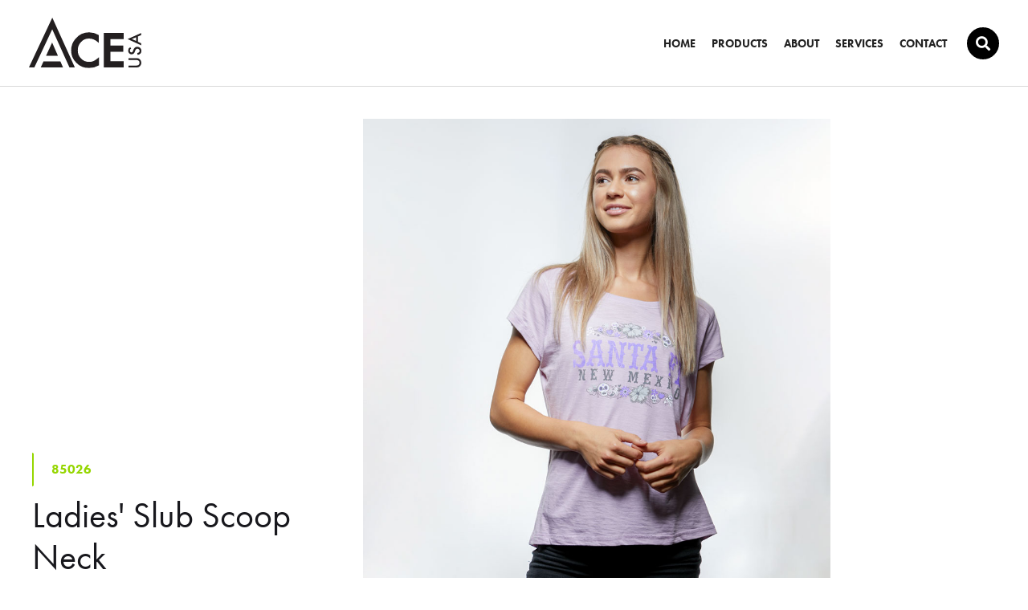

--- FILE ---
content_type: text/html; charset=utf-8
request_url: https://www.aceusa.net/product/ladies-slub-scoop-neck
body_size: 9704
content:
<!DOCTYPE html><!-- This site was created in Webflow. https://webflow.com --><!-- Last Published: Tue Sep 16 2025 01:32:34 GMT+0000 (Coordinated Universal Time) --><html data-wf-domain="www.aceusa.net" data-wf-page="5f6399ee5e2452a1acfc8c4f" data-wf-site="5f6399ee5e24523f6dfc8c07" data-wf-collection="5f6399ee5e24522922fc8ca2" data-wf-item-slug="ladies-slub-scoop-neck"><head><meta charset="utf-8"/><title>ACE USA Products</title><meta content="Our collection of products we carry to customize for your location." name="description"/><meta content="ACE USA Products" property="og:title"/><meta content="Our collection of products we carry to customize for your location." property="og:description"/><meta content="https://cdn.prod.website-files.com/5f6399ee5e24520549fc8c0c/5f6399ee5e24528201fc9392_85026-LILAC.jpg" property="og:image"/><meta content="ACE USA Products" property="twitter:title"/><meta content="Our collection of products we carry to customize for your location." property="twitter:description"/><meta content="https://cdn.prod.website-files.com/5f6399ee5e24520549fc8c0c/5f6399ee5e24528201fc9392_85026-LILAC.jpg" property="twitter:image"/><meta property="og:type" content="website"/><meta content="summary_large_image" name="twitter:card"/><meta content="width=device-width, initial-scale=1" name="viewport"/><meta content="AE0x0eTWbz3Nc_XoiE2F4N3cB76C-1N-x8y9b_GLrFg" name="google-site-verification"/><meta content="Webflow" name="generator"/><link href="https://cdn.prod.website-files.com/5f6399ee5e24523f6dfc8c07/css/polaraceusa.webflow.shared.17739f20c.css" rel="stylesheet" type="text/css"/><link href="https://fonts.googleapis.com" rel="preconnect"/><link href="https://fonts.gstatic.com" rel="preconnect" crossorigin="anonymous"/><script src="https://ajax.googleapis.com/ajax/libs/webfont/1.6.26/webfont.js" type="text/javascript"></script><script type="text/javascript">WebFont.load({  google: {    families: ["Work Sans:100,200,300,regular,500,600,700,800,900"]  }});</script><script src="https://use.typekit.net/jur3giz.js" type="text/javascript"></script><script type="text/javascript">try{Typekit.load();}catch(e){}</script><script type="text/javascript">!function(o,c){var n=c.documentElement,t=" w-mod-";n.className+=t+"js",("ontouchstart"in o||o.DocumentTouch&&c instanceof DocumentTouch)&&(n.className+=t+"touch")}(window,document);</script><link href="https://cdn.prod.website-files.com/5f6399ee5e24523f6dfc8c07/5f6399ee5e24529949fc8e81_favicon.png" rel="shortcut icon" type="image/x-icon"/><link href="https://cdn.prod.website-files.com/5f6399ee5e24523f6dfc8c07/5f6399ee5e24526c07fc8e87_logo-A-webclip.jpg" rel="apple-touch-icon"/><script async="" src="https://www.googletagmanager.com/gtag/js?id=UA-222259226-1"></script><script type="text/javascript">window.dataLayer = window.dataLayer || [];function gtag(){dataLayer.push(arguments);}gtag('js', new Date());gtag('config', 'UA-222259226-1', {'anonymize_ip': false});gtag('event', 'view_item', {'items': [{'id': '5f6399ee5e245227c5fc8f00'}]});</script><meta name="p:domain_verify" content="53b6b4b098dcdea19428fe4cc342b1d7"/>
<script id="mcjs">!function(c,h,i,m,p){m=c.createElement(h),p=c.getElementsByTagName(h)[0],m.async=1,m.src=i,p.parentNode.insertBefore(m,p)}(document,"script","https://chimpstatic.com/mcjs-connected/js/users/32b933a0d3dcc15920c9c022a/c4f91cf7491d6c9e9739057b9.js");</script><script type="text/javascript">window.__WEBFLOW_CURRENCY_SETTINGS = {"currencyCode":"USD","symbol":"$","decimal":".","fractionDigits":2,"group":",","template":"{{wf {\"path\":\"symbol\",\"type\":\"PlainText\"} }} {{wf {\"path\":\"amount\",\"type\":\"CommercePrice\"} }} {{wf {\"path\":\"currencyCode\",\"type\":\"PlainText\"} }}","hideDecimalForWholeNumbers":false};</script></head><body><div data-collapse="medium" data-animation="default" data-duration="400" data-no-scroll="1" data-easing="ease" data-easing2="ease" role="banner" class="navbar1 active-nav1 w-nav"><div class="nav1-wrap"><a href="/" id="w-node-_8bdc9590-22a2-e972-4daa-ca5062e76206-62e76204" class="brand w-nav-brand"><img src="https://cdn.prod.website-files.com/5f6399ee5e24523f6dfc8c07/5f6399ee5e245244fafc8e85_logo-horizontal.svg" width="100" alt="" class="image-5"/></a><div id="w-node-_8bdc9590-22a2-e972-4daa-ca5062e76209-62e76204" class="nav1-menu-wrap"><nav role="navigation" class="nav1-menu w-nav-menu"><a href="#" class="nav-link w-nav-link"></a><a href="/" class="nav-link w-nav-link">Home</a><a href="/products" class="nav-link w-nav-link">Products</a><a href="/about" class="nav-link w-nav-link">About</a><a href="/services" class="nav-link w-nav-link">services</a><a href="/contact" class="nav-link w-nav-link">Contact</a></nav><div data-node-type="commerce-cart-wrapper" data-open-product="" data-wf-cart-type="rightSidebar" data-wf-cart-query="query Dynamo3 {
  database {
    id
    commerceOrder {
      comment
      extraItems {
        name
        pluginId
        pluginName
        price {
          decimalValue
          string
          unit
          value
        }
      }
      id
      startedOn
      statusFlags {
        hasDownloads
        hasSubscription
        isFreeOrder
        requiresShipping
      }
      subtotal {
        decimalValue
        string
        unit
        value
      }
      total {
        decimalValue
        string
        unit
        value
      }
      updatedOn
      userItems {
        count
        id
        product {
          id
          cmsLocaleId
          draft
          archived
          f_name_: name
          f_sku_properties_3dr: skuProperties {
            id
            name
            enum {
              id
              name
              slug
            }
          }
        }
        rowTotal {
          decimalValue
          string
          unit
          value
        }
        sku {
          cmsLocaleId
          draft
          archived
          f_main_image_4dr: mainImage {
            url
            file {
              size
              origFileName
              createdOn
              updatedOn
              mimeType
              width
              height
              variants {
                origFileName
                quality
                height
                width
                s3Url
                error
                size
              }
            }
            alt
          }
          f_sku_values_3dr: skuValues {
            property {
              id
            }
            value {
              id
            }
          }
          id
        }
        subscriptionFrequency
        subscriptionInterval
        subscriptionTrial
      }
      userItemsCount
    }
  }
  site {
    commerce {
      id
      businessAddress {
        country
      }
      defaultCountry
      defaultCurrency
      quickCheckoutEnabled
    }
  }
}" data-wf-page-link-href-prefix="" class="w-commerce-commercecartwrapper cart"><a href="#" data-node-type="commerce-cart-open-link" class="w-commerce-commercecartopenlink cart-button w-inline-block" role="button" aria-haspopup="dialog" aria-label="Open cart"><img src="https://cdn.prod.website-files.com/5f6399ee5e24523f6dfc8c07/5f6399ee5e245250d4fc8e31_Cart%20Icon%402x.png" width="16" alt=""/><div data-wf-bindings="%5B%7B%22innerHTML%22%3A%7B%22type%22%3A%22Number%22%2C%22filter%22%3A%7B%22type%22%3A%22numberPrecision%22%2C%22params%22%3A%5B%220%22%2C%22numberPrecision%22%5D%7D%2C%22dataPath%22%3A%22database.commerceOrder.userItemsCount%22%7D%7D%5D" class="w-commerce-commercecartopenlinkcount cart-quantity">0</div></a><div data-node-type="commerce-cart-container-wrapper" style="display:none" class="w-commerce-commercecartcontainerwrapper w-commerce-commercecartcontainerwrapper--cartType-rightSidebar cart-wrap"><div data-node-type="commerce-cart-container" role="dialog" class="w-commerce-commercecartcontainer cart-container"><div class="w-commerce-commercecartheader cart-header"><h4 class="w-commerce-commercecartheading cart-heading">Your Cart</h4><a href="#" data-node-type="commerce-cart-close-link" class="w-commerce-commercecartcloselink close-button w-inline-block" role="button" aria-label="Close cart"><img src="https://cdn.prod.website-files.com/5f6399ee5e24523f6dfc8c07/5f6399ee5e2452de6bfc8de0_CloseCart%402x.png" width="11" alt="" class="cart-close-icon"/></a></div><div class="w-commerce-commercecartformwrapper"><form data-node-type="commerce-cart-form" style="display:none" class="w-commerce-commercecartform"><script type="text/x-wf-template" id="wf-template-8bdc9590-22a2-e972-4daa-ca5062e76226">%3Cdiv%20class%3D%22w-commerce-commercecartitem%20cart-item%22%3E%3Cimg%20data-wf-bindings%3D%22%255B%257B%2522src%2522%253A%257B%2522type%2522%253A%2522ImageRef%2522%252C%2522filter%2522%253A%257B%2522type%2522%253A%2522identity%2522%252C%2522params%2522%253A%255B%255D%257D%252C%2522dataPath%2522%253A%2522database.commerceOrder.userItems%255B%255D.sku.f_main_image_4dr%2522%257D%257D%255D%22%20src%3D%22%22%20alt%3D%22%22%20class%3D%22w-commerce-commercecartitemimage%20cart-product-image%20w-dyn-bind-empty%22%2F%3E%3Cdiv%20class%3D%22w-commerce-commercecartiteminfo%20cart-item-info%22%3E%3Cdiv%3E%3Cdiv%20data-wf-bindings%3D%22%255B%257B%2522innerHTML%2522%253A%257B%2522type%2522%253A%2522PlainText%2522%252C%2522filter%2522%253A%257B%2522type%2522%253A%2522identity%2522%252C%2522params%2522%253A%255B%255D%257D%252C%2522dataPath%2522%253A%2522database.commerceOrder.userItems%255B%255D.product.f_name_%2522%257D%257D%255D%22%20class%3D%22w-commerce-commercecartproductname%20cart-product-name%20w-dyn-bind-empty%22%3E%3C%2Fdiv%3E%3Cdiv%20data-wf-bindings%3D%22%255B%257B%2522innerHTML%2522%253A%257B%2522type%2522%253A%2522CommercePrice%2522%252C%2522filter%2522%253A%257B%2522type%2522%253A%2522price%2522%252C%2522params%2522%253A%255B%255D%257D%252C%2522dataPath%2522%253A%2522database.commerceOrder.userItems%255B%255D.sku.f_price_%2522%257D%257D%255D%22%20class%3D%22cart-product-price%22%3E%24%C2%A00.00%C2%A0USD%3C%2Fdiv%3E%3C%2Fdiv%3E%3Cscript%20type%3D%22text%2Fx-wf-template%22%20id%3D%22wf-template-8bdc9590-22a2-e972-4daa-ca5062e7622d%22%3E%253Cli%253E%253Cspan%2520class%253D%2522cart-option-text%2522%2520data-wf-bindings%253D%2522%25255B%25257B%252522innerHTML%252522%25253A%25257B%252522type%252522%25253A%252522PlainText%252522%25252C%252522filter%252522%25253A%25257B%252522type%252522%25253A%252522identity%252522%25252C%252522params%252522%25253A%25255B%25255D%25257D%25252C%252522dataPath%252522%25253A%252522database.commerceOrder.userItems%25255B%25255D.product.f_sku_properties_3dr%25255B%25255D.name%252522%25257D%25257D%25255D%2522%253E%253C%252Fspan%253E%253Cspan%253E%253A%2520%253C%252Fspan%253E%253Cspan%2520class%253D%2522cart-option-text%2522%2520data-wf-bindings%253D%2522%25255B%25257B%252522innerHTML%252522%25253A%25257B%252522type%252522%25253A%252522CommercePropValues%252522%25252C%252522filter%252522%25253A%25257B%252522type%252522%25253A%252522identity%252522%25252C%252522params%252522%25253A%25255B%25255D%25257D%25252C%252522dataPath%252522%25253A%252522database.commerceOrder.userItems%25255B%25255D.product.f_sku_properties_3dr%25255B%25255D%252522%25257D%25257D%25255D%2522%253E%253C%252Fspan%253E%253C%252Fli%253E%3C%2Fscript%3E%3Cul%20data-wf-bindings%3D%22%255B%257B%2522optionSets%2522%253A%257B%2522type%2522%253A%2522CommercePropTable%2522%252C%2522filter%2522%253A%257B%2522type%2522%253A%2522identity%2522%252C%2522params%2522%253A%255B%255D%257D%252C%2522dataPath%2522%253A%2522database.commerceOrder.userItems%255B%255D.product.f_sku_properties_3dr%5B%5D%2522%257D%257D%252C%257B%2522optionValues%2522%253A%257B%2522type%2522%253A%2522CommercePropValues%2522%252C%2522filter%2522%253A%257B%2522type%2522%253A%2522identity%2522%252C%2522params%2522%253A%255B%255D%257D%252C%2522dataPath%2522%253A%2522database.commerceOrder.userItems%255B%255D.sku.f_sku_values_3dr%2522%257D%257D%255D%22%20class%3D%22w-commerce-commercecartoptionlist%20option-list%22%20data-wf-collection%3D%22database.commerceOrder.userItems%255B%255D.product.f_sku_properties_3dr%22%20data-wf-template-id%3D%22wf-template-8bdc9590-22a2-e972-4daa-ca5062e7622d%22%3E%3Cli%3E%3Cspan%20class%3D%22cart-option-text%22%20data-wf-bindings%3D%22%255B%257B%2522innerHTML%2522%253A%257B%2522type%2522%253A%2522PlainText%2522%252C%2522filter%2522%253A%257B%2522type%2522%253A%2522identity%2522%252C%2522params%2522%253A%255B%255D%257D%252C%2522dataPath%2522%253A%2522database.commerceOrder.userItems%255B%255D.product.f_sku_properties_3dr%255B%255D.name%2522%257D%257D%255D%22%3E%3C%2Fspan%3E%3Cspan%3E%3A%20%3C%2Fspan%3E%3Cspan%20class%3D%22cart-option-text%22%20data-wf-bindings%3D%22%255B%257B%2522innerHTML%2522%253A%257B%2522type%2522%253A%2522CommercePropValues%2522%252C%2522filter%2522%253A%257B%2522type%2522%253A%2522identity%2522%252C%2522params%2522%253A%255B%255D%257D%252C%2522dataPath%2522%253A%2522database.commerceOrder.userItems%255B%255D.product.f_sku_properties_3dr%255B%255D%2522%257D%257D%255D%22%3E%3C%2Fspan%3E%3C%2Fli%3E%3C%2Ful%3E%3Ca%20href%3D%22%23%22%20role%3D%22%22%20data-wf-bindings%3D%22%255B%257B%2522data-commerce-sku-id%2522%253A%257B%2522type%2522%253A%2522ItemRef%2522%252C%2522filter%2522%253A%257B%2522type%2522%253A%2522identity%2522%252C%2522params%2522%253A%255B%255D%257D%252C%2522dataPath%2522%253A%2522database.commerceOrder.userItems%255B%255D.sku.id%2522%257D%257D%255D%22%20class%3D%22remove-button%20w-inline-block%22%20data-wf-cart-action%3D%22remove-item%22%20data-commerce-sku-id%3D%22%22%20aria-label%3D%22Remove%20item%20from%20cart%22%3E%3Cdiv%20class%3D%22cart-remove-link%22%3ERemove%3C%2Fdiv%3E%3C%2Fa%3E%3C%2Fdiv%3E%3Cinput%20data-wf-bindings%3D%22%255B%257B%2522value%2522%253A%257B%2522type%2522%253A%2522Number%2522%252C%2522filter%2522%253A%257B%2522type%2522%253A%2522numberPrecision%2522%252C%2522params%2522%253A%255B%25220%2522%252C%2522numberPrecision%2522%255D%257D%252C%2522dataPath%2522%253A%2522database.commerceOrder.userItems%255B%255D.count%2522%257D%257D%252C%257B%2522data-commerce-sku-id%2522%253A%257B%2522type%2522%253A%2522ItemRef%2522%252C%2522filter%2522%253A%257B%2522type%2522%253A%2522identity%2522%252C%2522params%2522%253A%255B%255D%257D%252C%2522dataPath%2522%253A%2522database.commerceOrder.userItems%255B%255D.sku.id%2522%257D%257D%255D%22%20class%3D%22w-commerce-commercecartquantity%20text-field%20cart-input%22%20required%3D%22%22%20pattern%3D%22%5E%5B0-9%5D%2B%24%22%20inputMode%3D%22numeric%22%20type%3D%22number%22%20name%3D%22quantity%22%20autoComplete%3D%22off%22%20data-wf-cart-action%3D%22update-item-quantity%22%20data-commerce-sku-id%3D%22%22%20value%3D%221%22%2F%3E%3C%2Fdiv%3E</script><div class="w-commerce-commercecartlist cart-list" data-wf-collection="database.commerceOrder.userItems" data-wf-template-id="wf-template-8bdc9590-22a2-e972-4daa-ca5062e76226"><div class="w-commerce-commercecartitem cart-item"><img data-wf-bindings="%5B%7B%22src%22%3A%7B%22type%22%3A%22ImageRef%22%2C%22filter%22%3A%7B%22type%22%3A%22identity%22%2C%22params%22%3A%5B%5D%7D%2C%22dataPath%22%3A%22database.commerceOrder.userItems%5B%5D.sku.f_main_image_4dr%22%7D%7D%5D" src="" alt="" class="w-commerce-commercecartitemimage cart-product-image w-dyn-bind-empty"/><div class="w-commerce-commercecartiteminfo cart-item-info"><div><div data-wf-bindings="%5B%7B%22innerHTML%22%3A%7B%22type%22%3A%22PlainText%22%2C%22filter%22%3A%7B%22type%22%3A%22identity%22%2C%22params%22%3A%5B%5D%7D%2C%22dataPath%22%3A%22database.commerceOrder.userItems%5B%5D.product.f_name_%22%7D%7D%5D" class="w-commerce-commercecartproductname cart-product-name w-dyn-bind-empty"></div><div data-wf-bindings="%5B%7B%22innerHTML%22%3A%7B%22type%22%3A%22CommercePrice%22%2C%22filter%22%3A%7B%22type%22%3A%22price%22%2C%22params%22%3A%5B%5D%7D%2C%22dataPath%22%3A%22database.commerceOrder.userItems%5B%5D.sku.f_price_%22%7D%7D%5D" class="cart-product-price">$ 0.00 USD</div></div><script type="text/x-wf-template" id="wf-template-8bdc9590-22a2-e972-4daa-ca5062e7622d">%3Cli%3E%3Cspan%20class%3D%22cart-option-text%22%20data-wf-bindings%3D%22%255B%257B%2522innerHTML%2522%253A%257B%2522type%2522%253A%2522PlainText%2522%252C%2522filter%2522%253A%257B%2522type%2522%253A%2522identity%2522%252C%2522params%2522%253A%255B%255D%257D%252C%2522dataPath%2522%253A%2522database.commerceOrder.userItems%255B%255D.product.f_sku_properties_3dr%255B%255D.name%2522%257D%257D%255D%22%3E%3C%2Fspan%3E%3Cspan%3E%3A%20%3C%2Fspan%3E%3Cspan%20class%3D%22cart-option-text%22%20data-wf-bindings%3D%22%255B%257B%2522innerHTML%2522%253A%257B%2522type%2522%253A%2522CommercePropValues%2522%252C%2522filter%2522%253A%257B%2522type%2522%253A%2522identity%2522%252C%2522params%2522%253A%255B%255D%257D%252C%2522dataPath%2522%253A%2522database.commerceOrder.userItems%255B%255D.product.f_sku_properties_3dr%255B%255D%2522%257D%257D%255D%22%3E%3C%2Fspan%3E%3C%2Fli%3E</script><ul data-wf-bindings="%5B%7B%22optionSets%22%3A%7B%22type%22%3A%22CommercePropTable%22%2C%22filter%22%3A%7B%22type%22%3A%22identity%22%2C%22params%22%3A%5B%5D%7D%2C%22dataPath%22%3A%22database.commerceOrder.userItems%5B%5D.product.f_sku_properties_3dr[]%22%7D%7D%2C%7B%22optionValues%22%3A%7B%22type%22%3A%22CommercePropValues%22%2C%22filter%22%3A%7B%22type%22%3A%22identity%22%2C%22params%22%3A%5B%5D%7D%2C%22dataPath%22%3A%22database.commerceOrder.userItems%5B%5D.sku.f_sku_values_3dr%22%7D%7D%5D" class="w-commerce-commercecartoptionlist option-list" data-wf-collection="database.commerceOrder.userItems%5B%5D.product.f_sku_properties_3dr" data-wf-template-id="wf-template-8bdc9590-22a2-e972-4daa-ca5062e7622d"><li><span class="cart-option-text" data-wf-bindings="%5B%7B%22innerHTML%22%3A%7B%22type%22%3A%22PlainText%22%2C%22filter%22%3A%7B%22type%22%3A%22identity%22%2C%22params%22%3A%5B%5D%7D%2C%22dataPath%22%3A%22database.commerceOrder.userItems%5B%5D.product.f_sku_properties_3dr%5B%5D.name%22%7D%7D%5D"></span><span>: </span><span class="cart-option-text" data-wf-bindings="%5B%7B%22innerHTML%22%3A%7B%22type%22%3A%22CommercePropValues%22%2C%22filter%22%3A%7B%22type%22%3A%22identity%22%2C%22params%22%3A%5B%5D%7D%2C%22dataPath%22%3A%22database.commerceOrder.userItems%5B%5D.product.f_sku_properties_3dr%5B%5D%22%7D%7D%5D"></span></li></ul><a href="#" role="" data-wf-bindings="%5B%7B%22data-commerce-sku-id%22%3A%7B%22type%22%3A%22ItemRef%22%2C%22filter%22%3A%7B%22type%22%3A%22identity%22%2C%22params%22%3A%5B%5D%7D%2C%22dataPath%22%3A%22database.commerceOrder.userItems%5B%5D.sku.id%22%7D%7D%5D" class="remove-button w-inline-block" data-wf-cart-action="remove-item" data-commerce-sku-id="" aria-label="Remove item from cart"><div class="cart-remove-link">Remove</div></a></div><input data-wf-bindings="%5B%7B%22value%22%3A%7B%22type%22%3A%22Number%22%2C%22filter%22%3A%7B%22type%22%3A%22numberPrecision%22%2C%22params%22%3A%5B%220%22%2C%22numberPrecision%22%5D%7D%2C%22dataPath%22%3A%22database.commerceOrder.userItems%5B%5D.count%22%7D%7D%2C%7B%22data-commerce-sku-id%22%3A%7B%22type%22%3A%22ItemRef%22%2C%22filter%22%3A%7B%22type%22%3A%22identity%22%2C%22params%22%3A%5B%5D%7D%2C%22dataPath%22%3A%22database.commerceOrder.userItems%5B%5D.sku.id%22%7D%7D%5D" class="w-commerce-commercecartquantity text-field cart-input" required="" pattern="^[0-9]+$" inputMode="numeric" type="number" name="quantity" autoComplete="off" data-wf-cart-action="update-item-quantity" data-commerce-sku-id="" value="1"/></div></div><div class="w-commerce-commercecartfooter cart-footer"><div aria-live="" aria-atomic="false" class="w-commerce-commercecartlineitem cart-line-item"><div class="size5-text">Subtotal</div><div data-wf-bindings="%5B%7B%22innerHTML%22%3A%7B%22type%22%3A%22CommercePrice%22%2C%22filter%22%3A%7B%22type%22%3A%22price%22%2C%22params%22%3A%5B%5D%7D%2C%22dataPath%22%3A%22database.commerceOrder.subtotal%22%7D%7D%5D" class="w-commerce-commercecartordervalue size6-text"></div></div><div><div data-node-type="commerce-cart-quick-checkout-actions" style="display:none"><a role="button" tabindex="0" aria-haspopup="dialog" aria-label="Apple Pay" data-node-type="commerce-cart-apple-pay-button" style="background-image:-webkit-named-image(apple-pay-logo-white);background-size:100% 50%;background-position:50% 50%;background-repeat:no-repeat" class="w-commerce-commercecartapplepaybutton web-payment-button" tabindex="0"><div></div></a><a role="button" tabindex="0" aria-haspopup="dialog" data-node-type="commerce-cart-quick-checkout-button" style="display:none" class="w-commerce-commercecartquickcheckoutbutton"><svg class="w-commerce-commercequickcheckoutgoogleicon" xmlns="http://www.w3.org/2000/svg" xmlns:xlink="http://www.w3.org/1999/xlink" width="16" height="16" viewBox="0 0 16 16"><defs><polygon id="google-mark-a" points="0 .329 3.494 .329 3.494 7.649 0 7.649"></polygon><polygon id="google-mark-c" points=".894 0 13.169 0 13.169 6.443 .894 6.443"></polygon></defs><g fill="none" fill-rule="evenodd"><path fill="#4285F4" d="M10.5967,12.0469 L10.5967,14.0649 L13.1167,14.0649 C14.6047,12.6759 15.4577,10.6209 15.4577,8.1779 C15.4577,7.6339 15.4137,7.0889 15.3257,6.5559 L7.8887,6.5559 L7.8887,9.6329 L12.1507,9.6329 C11.9767,10.6119 11.4147,11.4899 10.5967,12.0469"></path><path fill="#34A853" d="M7.8887,16 C10.0137,16 11.8107,15.289 13.1147,14.067 C13.1147,14.066 13.1157,14.065 13.1167,14.064 L10.5967,12.047 C10.5877,12.053 10.5807,12.061 10.5727,12.067 C9.8607,12.556 8.9507,12.833 7.8887,12.833 C5.8577,12.833 4.1387,11.457 3.4937,9.605 L0.8747,9.605 L0.8747,11.648 C2.2197,14.319 4.9287,16 7.8887,16"></path><g transform="translate(0 4)"><mask id="google-mark-b" fill="#fff"><use xlink:href="#google-mark-a"></use></mask><path fill="#FBBC04" d="M3.4639,5.5337 C3.1369,4.5477 3.1359,3.4727 3.4609,2.4757 L3.4639,2.4777 C3.4679,2.4657 3.4749,2.4547 3.4789,2.4427 L3.4939,0.3287 L0.8939,0.3287 C0.8799,0.3577 0.8599,0.3827 0.8459,0.4117 C-0.2821,2.6667 -0.2821,5.3337 0.8459,7.5887 L0.8459,7.5997 C0.8549,7.6167 0.8659,7.6317 0.8749,7.6487 L3.4939,5.6057 C3.4849,5.5807 3.4729,5.5587 3.4639,5.5337" mask="url(#google-mark-b)"></path></g><mask id="google-mark-d" fill="#fff"><use xlink:href="#google-mark-c"></use></mask><path fill="#EA4335" d="M0.894,4.3291 L3.478,6.4431 C4.113,4.5611 5.843,3.1671 7.889,3.1671 C9.018,3.1451 10.102,3.5781 10.912,4.3671 L13.169,2.0781 C11.733,0.7231 9.85,-0.0219 7.889,0.0001 C4.941,0.0001 2.245,1.6791 0.894,4.3291" mask="url(#google-mark-d)"></path></g></svg><svg class="w-commerce-commercequickcheckoutmicrosofticon" xmlns="http://www.w3.org/2000/svg" width="16" height="16" viewBox="0 0 16 16"><g fill="none" fill-rule="evenodd"><polygon fill="#F05022" points="7 7 1 7 1 1 7 1"></polygon><polygon fill="#7DB902" points="15 7 9 7 9 1 15 1"></polygon><polygon fill="#00A4EE" points="7 15 1 15 1 9 7 9"></polygon><polygon fill="#FFB700" points="15 15 9 15 9 9 15 9"></polygon></g></svg><div>Pay with browser.</div></a></div><div data-wf-paypal-button="{&quot;layout&quot;:&quot;horizontal&quot;,&quot;color&quot;:&quot;black&quot;,&quot;shape&quot;:&quot;rect&quot;,&quot;label&quot;:&quot;paypal&quot;,&quot;tagline&quot;:false,&quot;note&quot;:false}" class="paypal"></div><a href="/checkout" value="Continue to Checkout" data-node-type="cart-checkout-button" class="w-commerce-commercecartcheckoutbutton button white-small" data-loading-text="Hang Tight...">Continue to Checkout</a></div></div></form><div class="w-commerce-commercecartemptystate empty-state dark-cart-empty-state"><div>No items found.</div><div class="keep-shopping-button-wrap"><a data-w-id="b2799e39-0bf3-732e-98cf-d261268b0620" href="/products" class="button white-small w-inline-block"><div>Keep Shopping</div><img src="https://cdn.prod.website-files.com/5f6399ee5e24523f6dfc8c07/5f6399ee5e24521cf2fc8d92_arrow-dark%402x.svg" alt="" class="button-arrow"/></a></div></div><div aria-live="" style="display:none" data-node-type="commerce-cart-error" class="w-commerce-commercecarterrorstate error-message"><div class="w-cart-error-msg" data-w-cart-quantity-error="Product is not available in this quantity." data-w-cart-general-error="Something went wrong when adding this item to the cart." data-w-cart-checkout-error="Checkout is disabled on this site." data-w-cart-cart_order_min-error="The order minimum was not met. Add more items to your cart to continue." data-w-cart-subscription_error-error="Before you purchase, please use your email invite to verify your address so we can send order updates.">Product is not available in this quantity.</div></div></div></div></div></div><div class="menu-button w-nav-button"><img src="https://cdn.prod.website-files.com/5f6399ee5e24523f6dfc8c07/5f6399ee5e2452da42fc8ca6_Menu%20Icon.png" width="20" alt="" class="menu-icon"/></div><div class="search-container"><div class="button-container"><form action="/search" class="search-3 w-form"><input class="search-input-2 w-input" maxlength="256" name="query" placeholder="Search…" type="search" id="search" required=""/><input type="submit" class="search-button-3 w-button" value=""/></form><div class="search-open-trigger"></div></div><div class="fontawesome-close"><strong class="bold-text"></strong></div></div></div></div></div><div class="section"><div class="w-layout-grid hero1"><div id="w-node-def6f3d5-c39d-0e46-beb2-c5a1ae106155-acfc8c4f" class="hero1-content product-detail-wrap"><div class="hero1-product-name-wrap"><div data-wf-sku-bindings="%5B%7B%22from%22%3A%22f_sku_%22%2C%22to%22%3A%22innerHTML%22%7D%5D" class="label product-page">85026</div><div class="size1-text">Ladies&#x27; Slub Scoop Neck</div><p class="paragraph-70">Fitted scoop neck t-shirt with ribbing, cap sleeves, and drop-tail hem.
Fabrication: 5.1 oz. 60% cotton/40% polyester</p></div><div data-wf-sku-bindings="%5B%7B%22from%22%3A%22f_price_%22%2C%22to%22%3A%22innerHTML%22%7D%5D" class="size3-text">$ 10.00 USD</div><div class="add-to-cart"><form data-node-type="commerce-add-to-cart-form" data-commerce-sku-id="5f6399ee5e24523520fc8f12" data-loading-text="Adding to cart..." data-commerce-product-id="5f6399ee5e245227c5fc8f00" class="w-commerce-commerceaddtocartform add-to-cart-default-state"><label for="quantity-4b15c280ea11e6a3b92d522c3eec69df" class="text-label">Quantity</label><input type="number" pattern="^[0-9]+$" inputMode="numeric" id="quantity-4b15c280ea11e6a3b92d522c3eec69df" name="commerce-add-to-cart-quantity-input" min="1" class="w-commerce-commerceaddtocartquantityinput text-field bottom-margin-field" value="1"/><input type="submit" data-node-type="commerce-add-to-cart-button" data-loading-text="Adding to cart..." aria-busy="false" aria-haspopup="dialog" class="w-commerce-commerceaddtocartbutton button" value="Add to Cart"/></form><div style="display:none" class="w-commerce-commerceaddtocartoutofstock empty-state" tabindex="0"><div>This product is out of stock.</div></div><div aria-live="" data-node-type="commerce-add-to-cart-error" style="display:none" class="w-commerce-commerceaddtocarterror error-message"><div data-node-type="commerce-add-to-cart-error" data-w-add-to-cart-quantity-error="Product is not available in this quantity." data-w-add-to-cart-general-error="Something went wrong when adding this item to the cart." data-w-add-to-cart-mixed-cart-error="You can’t purchase another product with a subscription." data-w-add-to-cart-buy-now-error="Something went wrong when trying to purchase this item." data-w-add-to-cart-checkout-disabled-error="Checkout is disabled on this site." data-w-add-to-cart-select-all-options-error="Please select an option in each set.">Product is not available in this quantity.</div></div></div></div><a href="#" id="w-node-_757fe308-e1f3-17ef-c9d9-48eb41034061-acfc8c4f" data-wf-sku-bindings="%5B%7B%22from%22%3A%22f_main_image_4dr%22%2C%22to%22%3A%22media%22%7D%2C%7B%22from%22%3A%22f_main_image_4dr.url%22%2C%22to%22%3A%22style.background-image%22%7D%5D" style="background-image:url(&quot;https://cdn.prod.website-files.com/5f6399ee5e24520549fc8c0c/5f6399ee5e24528201fc9392_85026-LILAC.jpg&quot;)" class="hero1-image lightbox-wrap w-inline-block w-lightbox"><script type="application/json" class="w-json">{
  "items": [
    {
      "url": "https://cdn.prod.website-files.com/5f6399ee5e24520549fc8c0c/5f6399ee5e24528201fc9392_85026-LILAC.jpg",
      "type": "image"
    }
  ],
  "group": "product-images"
}</script></a><div id="w-node-edb811f3-e452-ef8d-93c6-a08fcf4a0da7-acfc8c4f" class="collection-list-wrapper-6 w-dyn-list w-dyn-items-repeater-ref"><script type="text/x-wf-template" id="wf-template-edb811f3-e452-ef8d-93c6-a08fcf4a0da8">%3Cdiv%20role%3D%22listitem%22%20class%3D%22w-dyn-item%20w-dyn-repeater-item%22%3E%3Ca%20href%3D%22%23%22%20data-wf-sku-bindings%3D%22%255B%257B%2522from%2522%253A%2522f_more_images_4dr%255B%255D%2522%252C%2522to%2522%253A%2522media%2522%257D%255D%22%20class%3D%22lightbox-link%20w-inline-block%20w-dyn-bind-empty%20w-lightbox%22%3E%3Cdiv%20data-wf-sku-bindings%3D%22%255B%257B%2522from%2522%253A%2522f_more_images_4dr%255B%255D.url%2522%252C%2522to%2522%253A%2522style.background-image%2522%257D%255D%22%20style%3D%22background-image%3Anone%22%20class%3D%22lightbox-product-image%22%3E%3C%2Fdiv%3E%3Cscript%20type%3D%22application%2Fjson%22%20class%3D%22w-json%22%3E%7B%0A%20%20%22items%22%3A%20%5B%5D%2C%0A%20%20%22group%22%3A%20%22product-images%22%0A%7D%3C%2Fscript%3E%3C%2Fa%3E%3C%2Fdiv%3E</script><div role="list" class="product-detail-lightbox-wrap w-dyn-items w-dyn-hide" data-wf-collection="f_more_images_4dr" data-wf-template-id="wf-template-edb811f3-e452-ef8d-93c6-a08fcf4a0da8"></div><div class="empty-state w-dyn-empty"><div>No items found.</div></div></div></div><div class="content-divider"></div></div><div class="wrapper m100"><div class="section"><div class="w-layout-grid headline-grid"><div id="w-node-_90ca5093-7aa8-dabe-4d85-e349fbf190c3-acfc8c4f"><div class="text-label">Explore More</div><div class="size3-text size3-bottom-clear">You may also like these products.</div></div></div></div><div class="section"><div class="w-dyn-list"><div role="list" class="product2-grid w-dyn-items"><div id="w-node-_7411d2fc-fa14-6d42-ad66-c1de3a34e9b5-acfc8c4f" role="listitem" class="w-dyn-item"><div class="image-wrap"><a data-w-id="7411d2fc-fa14-6d42-ad66-c1de3a34e9b7" style="opacity:0" href="/product/laser-cut-mesh-cap" class="item-overlay w-inline-block"><div class="button white-small"><div>View Product</div></div></a><div data-wf-sku-bindings="%5B%7B%22from%22%3A%22f_main_image_4dr.url%22%2C%22to%22%3A%22style.background-image%22%7D%5D" style="background-image:url(&quot;https://cdn.prod.website-files.com/5f6399ee5e24520549fc8c0c/5f6399ee5e2452e8eafc93e8_PH225_black.jpg&quot;)" class="product-image product-image-size-m"><div class="label inside-label w-condition-invisible">Featured</div><div class="label black-label sale-label w-condition-invisible">On Sale</div></div></div><div class="product3-content-wrap"><a href="/product/laser-cut-mesh-cap" class="size6-link">Laser Cut Mesh Cap</a><div data-wf-sku-bindings="%5B%7B%22from%22%3A%22f_price_%22%2C%22to%22%3A%22innerHTML%22%7D%5D" class="size4-text">$ 1.00 USD</div></div></div><div id="w-node-_7411d2fc-fa14-6d42-ad66-c1de3a34e9b5-acfc8c4f" role="listitem" class="w-dyn-item"><div class="image-wrap"><a data-w-id="7411d2fc-fa14-6d42-ad66-c1de3a34e9b7" style="opacity:0" href="/product/mens-space-dye-track-jacket" class="item-overlay w-inline-block"><div class="button white-small"><div>View Product</div></div></a><div data-wf-sku-bindings="%5B%7B%22from%22%3A%22f_main_image_4dr.url%22%2C%22to%22%3A%22style.background-image%22%7D%5D" style="background-image:url(&quot;https://cdn.prod.website-files.com/5f6399ee5e24520549fc8c0c/5f6399ee5e2452d21bfc9371_85044%20BLACK.jpg&quot;)" class="product-image product-image-size-m"><div class="label inside-label w-condition-invisible">Featured</div><div class="label black-label sale-label w-condition-invisible">On Sale</div></div></div><div class="product3-content-wrap"><a href="/product/mens-space-dye-track-jacket" class="size6-link">Men&#x27;s Space Dye Track Jacket</a><div data-wf-sku-bindings="%5B%7B%22from%22%3A%22f_price_%22%2C%22to%22%3A%22innerHTML%22%7D%5D" class="size4-text">$ 10.00 USD</div></div></div><div id="w-node-_7411d2fc-fa14-6d42-ad66-c1de3a34e9b5-acfc8c4f" role="listitem" class="w-dyn-item"><div class="image-wrap"><a data-w-id="7411d2fc-fa14-6d42-ad66-c1de3a34e9b7" style="opacity:0" href="/product/artisan-mug" class="item-overlay w-inline-block"><div class="button white-small"><div>View Product</div></div></a><div data-wf-sku-bindings="%5B%7B%22from%22%3A%22f_main_image_4dr.url%22%2C%22to%22%3A%22style.background-image%22%7D%5D" style="background-image:url(&quot;https://cdn.prod.website-files.com/5f6399ee5e24520549fc8c0c/5f6399ee5e24523555fc93d8_MS325_darkindigo.jpg&quot;)" class="product-image product-image-size-m"><div class="label inside-label w-condition-invisible">Featured</div><div class="label black-label sale-label w-condition-invisible">On Sale</div></div></div><div class="product3-content-wrap"><a href="/product/artisan-mug" class="size6-link">Artisan Mug</a><div data-wf-sku-bindings="%5B%7B%22from%22%3A%22f_price_%22%2C%22to%22%3A%22innerHTML%22%7D%5D" class="size4-text">$ 1.00 USD</div></div></div><div id="w-node-_7411d2fc-fa14-6d42-ad66-c1de3a34e9b5-acfc8c4f" role="listitem" class="w-dyn-item"><div class="image-wrap"><a data-w-id="7411d2fc-fa14-6d42-ad66-c1de3a34e9b7" style="opacity:0" href="/product/speckled-mug" class="item-overlay w-inline-block"><div class="button white-small"><div>View Product</div></div></a><div data-wf-sku-bindings="%5B%7B%22from%22%3A%22f_main_image_4dr.url%22%2C%22to%22%3A%22style.background-image%22%7D%5D" style="background-image:url(&quot;https://cdn.prod.website-files.com/5f6399ee5e24520549fc8c0c/5f6399ee5e2452004afc93c6_MS314_mint.jpg&quot;)" class="product-image product-image-size-m"><div class="label inside-label w-condition-invisible">Featured</div><div class="label black-label sale-label w-condition-invisible">On Sale</div></div></div><div class="product3-content-wrap"><a href="/product/speckled-mug" class="size6-link">Speckled Mug</a><div data-wf-sku-bindings="%5B%7B%22from%22%3A%22f_price_%22%2C%22to%22%3A%22innerHTML%22%7D%5D" class="size4-text">$ 10.00 USD</div></div></div></div></div></div></div><div class="wrapper m0-50 footer-fill"><div class="footer2"><div class="section footer-menu"><div class="w-layout-grid footer2-links-grid"><img src="https://cdn.prod.website-files.com/5f6399ee5e24523f6dfc8c07/5f6399ee5e245244fafc8e85_logo-horizontal.svg" width="100" id="w-node-_603e5635-65ae-52d0-2ca4-514031499c33-f4c28b99" alt=""/><div id="w-node-_8f4cb56c-adcc-b0bf-8f74-f664f4c28baf-f4c28b99" class="footer2-links-wrap"><a href="/" class="footer2-link">Home</a><a href="/about" class="footer2-link">About</a><a href="/services" class="footer2-link">Services</a><a href="/contact" class="footer2-link">Contact</a></div><div id="w-node-_8f4cb56c-adcc-b0bf-8f74-f664f4c28bba-f4c28b99" class="footer2-links-wrap"><a href="/products" class="footer2-link">Products</a><a href="https://www.aceusa.net/quote" class="footer2-link">Get a Quote </a><a href="https://www.dropbox.com/s/pep9yzye21qrghh/2020_catalog_digital.pdf?dl=0" class="footer2-link">Catalogs and Art Books</a></div></div></div></div><div class="section social"><div class="w-layout-grid footer5-grid"><a id="w-node-e568a6c8-dd1b-e118-83cf-31104a7ebcb4-f4c28b99" href="#" class="footer5-logo-link">Copyright © ace usa</a><div id="w-node-e568a6c8-dd1b-e118-83cf-31104a7ebcb6-f4c28b99" class="footer5-right-column"><div class="footer5-icons-wrap"><a href="https://www.instagram.com/ace_usa/" target="_blank" class="footer5-icon w-inline-block"><img src="https://cdn.prod.website-files.com/5dc996effd85fd7bfbe71dde/5dc996f0fd85fd666de71e1c_instagram%20%5B%23167%5D.svg" width="18" alt=""/></a><a href="https://www.facebook.com/aceusa.net/" target="_blank" class="footer5-icon w-inline-block"><img src="https://cdn.prod.website-files.com/5f6399ee5e24523f6dfc8c07/5f6399ee5e2452d98dfc8e88_facebook.svg" width="18" alt=""/></a><a href="https://twitter.com/ACEUSAtweets" target="_blank" class="footer5-icon w-inline-block"><img src="https://cdn.prod.website-files.com/5f6399ee5e24523f6dfc8c07/5f6399ee5e24520077fc8c51_twitter%20%5B%23154%5D.svg" width="18" alt=""/></a><a href="https://www.pinterest.com/aceusa/" target="_blank" class="footer5-icon w-inline-block"><img src="https://cdn.prod.website-files.com/5f6399ee5e24523f6dfc8c07/5f6399ee5e2452f8cafc8e79_pinterest.svg" width="18" alt=""/></a><a href="https://www.linkedin.com/company/aceusa" target="_blank" class="footer5-icon w-inline-block"><img src="https://cdn.prod.website-files.com/5f6399ee5e24523f6dfc8c07/5f6399ee5e2452c38efc8e82_linkedin.svg" width="18" alt=""/></a><a href="https://www.youtube.com/channel/UCHL1tVGUJAlQ97vnWNZhWbQ/" target="_blank" class="footer5-icon w-inline-block"><img src="https://cdn.prod.website-files.com/5f6399ee5e24523f6dfc8c07/5f6399ee5e2452664afc8e26_youtube%20%5B%23168%5D.svg" width="18" alt=""/></a></div><div class="footer5-divider"></div><div class="footer5-links-wrap"><a href="#" class="footer5-link">Privacy Policy</a><a href="/terms-and-conditions" class="footer5-link">Terms and Conditions</a></div></div></div></div></div><script src="https://d3e54v103j8qbb.cloudfront.net/js/jquery-3.5.1.min.dc5e7f18c8.js?site=5f6399ee5e24523f6dfc8c07" type="text/javascript" integrity="sha256-9/aliU8dGd2tb6OSsuzixeV4y/faTqgFtohetphbbj0=" crossorigin="anonymous"></script><script src="https://cdn.prod.website-files.com/5f6399ee5e24523f6dfc8c07/js/webflow.schunk.0e77e8610c42c2bf.js" type="text/javascript"></script><script src="https://cdn.prod.website-files.com/5f6399ee5e24523f6dfc8c07/js/webflow.schunk.16cda31d61cb4b17.js" type="text/javascript"></script><script src="https://cdn.prod.website-files.com/5f6399ee5e24523f6dfc8c07/js/webflow.4a87716a.fe90fd0a1d68ce16.js" type="text/javascript"></script><!-- Start of HubSpot Embed Code -->
<script type="text/javascript" id="hs-script-loader" async defer src="//js.hs-scripts.com/7319104.js"></script>
<!-- End of HubSpot Embed Code --></body></html>

--- FILE ---
content_type: text/css
request_url: https://cdn.prod.website-files.com/5f6399ee5e24523f6dfc8c07/css/polaraceusa.webflow.shared.17739f20c.css
body_size: 35461
content:
html {
  -webkit-text-size-adjust: 100%;
  -ms-text-size-adjust: 100%;
  font-family: sans-serif;
}

body {
  margin: 0;
}

article, aside, details, figcaption, figure, footer, header, hgroup, main, menu, nav, section, summary {
  display: block;
}

audio, canvas, progress, video {
  vertical-align: baseline;
  display: inline-block;
}

audio:not([controls]) {
  height: 0;
  display: none;
}

[hidden], template {
  display: none;
}

a {
  background-color: #0000;
}

a:active, a:hover {
  outline: 0;
}

abbr[title] {
  border-bottom: 1px dotted;
}

b, strong {
  font-weight: bold;
}

dfn {
  font-style: italic;
}

h1 {
  margin: .67em 0;
  font-size: 2em;
}

mark {
  color: #000;
  background: #ff0;
}

small {
  font-size: 80%;
}

sub, sup {
  vertical-align: baseline;
  font-size: 75%;
  line-height: 0;
  position: relative;
}

sup {
  top: -.5em;
}

sub {
  bottom: -.25em;
}

img {
  border: 0;
}

svg:not(:root) {
  overflow: hidden;
}

hr {
  box-sizing: content-box;
  height: 0;
}

pre {
  overflow: auto;
}

code, kbd, pre, samp {
  font-family: monospace;
  font-size: 1em;
}

button, input, optgroup, select, textarea {
  color: inherit;
  font: inherit;
  margin: 0;
}

button {
  overflow: visible;
}

button, select {
  text-transform: none;
}

button, html input[type="button"], input[type="reset"] {
  -webkit-appearance: button;
  cursor: pointer;
}

button[disabled], html input[disabled] {
  cursor: default;
}

button::-moz-focus-inner, input::-moz-focus-inner {
  border: 0;
  padding: 0;
}

input {
  line-height: normal;
}

input[type="checkbox"], input[type="radio"] {
  box-sizing: border-box;
  padding: 0;
}

input[type="number"]::-webkit-inner-spin-button, input[type="number"]::-webkit-outer-spin-button {
  height: auto;
}

input[type="search"] {
  -webkit-appearance: none;
}

input[type="search"]::-webkit-search-cancel-button, input[type="search"]::-webkit-search-decoration {
  -webkit-appearance: none;
}

legend {
  border: 0;
  padding: 0;
}

textarea {
  overflow: auto;
}

optgroup {
  font-weight: bold;
}

table {
  border-collapse: collapse;
  border-spacing: 0;
}

td, th {
  padding: 0;
}

@font-face {
  font-family: webflow-icons;
  src: url("[data-uri]") format("truetype");
  font-weight: normal;
  font-style: normal;
}

[class^="w-icon-"], [class*=" w-icon-"] {
  speak: none;
  font-variant: normal;
  text-transform: none;
  -webkit-font-smoothing: antialiased;
  -moz-osx-font-smoothing: grayscale;
  font-style: normal;
  font-weight: normal;
  line-height: 1;
  font-family: webflow-icons !important;
}

.w-icon-slider-right:before {
  content: "";
}

.w-icon-slider-left:before {
  content: "";
}

.w-icon-nav-menu:before {
  content: "";
}

.w-icon-arrow-down:before, .w-icon-dropdown-toggle:before {
  content: "";
}

.w-icon-file-upload-remove:before {
  content: "";
}

.w-icon-file-upload-icon:before {
  content: "";
}

* {
  box-sizing: border-box;
}

html {
  height: 100%;
}

body {
  color: #333;
  background-color: #fff;
  min-height: 100%;
  margin: 0;
  font-family: Arial, sans-serif;
  font-size: 14px;
  line-height: 20px;
}

img {
  vertical-align: middle;
  max-width: 100%;
  display: inline-block;
}

html.w-mod-touch * {
  background-attachment: scroll !important;
}

.w-block {
  display: block;
}

.w-inline-block {
  max-width: 100%;
  display: inline-block;
}

.w-clearfix:before, .w-clearfix:after {
  content: " ";
  grid-area: 1 / 1 / 2 / 2;
  display: table;
}

.w-clearfix:after {
  clear: both;
}

.w-hidden {
  display: none;
}

.w-button {
  color: #fff;
  line-height: inherit;
  cursor: pointer;
  background-color: #3898ec;
  border: 0;
  border-radius: 0;
  padding: 9px 15px;
  text-decoration: none;
  display: inline-block;
}

input.w-button {
  -webkit-appearance: button;
}

html[data-w-dynpage] [data-w-cloak] {
  color: #0000 !important;
}

.w-code-block {
  margin: unset;
}

pre.w-code-block code {
  all: inherit;
}

.w-optimization {
  display: contents;
}

.w-webflow-badge, .w-webflow-badge > img {
  box-sizing: unset;
  width: unset;
  height: unset;
  max-height: unset;
  max-width: unset;
  min-height: unset;
  min-width: unset;
  margin: unset;
  padding: unset;
  float: unset;
  clear: unset;
  border: unset;
  border-radius: unset;
  background: unset;
  background-image: unset;
  background-position: unset;
  background-size: unset;
  background-repeat: unset;
  background-origin: unset;
  background-clip: unset;
  background-attachment: unset;
  background-color: unset;
  box-shadow: unset;
  transform: unset;
  direction: unset;
  font-family: unset;
  font-weight: unset;
  color: unset;
  font-size: unset;
  line-height: unset;
  font-style: unset;
  font-variant: unset;
  text-align: unset;
  letter-spacing: unset;
  -webkit-text-decoration: unset;
  text-decoration: unset;
  text-indent: unset;
  text-transform: unset;
  list-style-type: unset;
  text-shadow: unset;
  vertical-align: unset;
  cursor: unset;
  white-space: unset;
  word-break: unset;
  word-spacing: unset;
  word-wrap: unset;
  transition: unset;
}

.w-webflow-badge {
  white-space: nowrap;
  cursor: pointer;
  box-shadow: 0 0 0 1px #0000001a, 0 1px 3px #0000001a;
  visibility: visible !important;
  opacity: 1 !important;
  z-index: 2147483647 !important;
  color: #aaadb0 !important;
  overflow: unset !important;
  background-color: #fff !important;
  border-radius: 3px !important;
  width: auto !important;
  height: auto !important;
  margin: 0 !important;
  padding: 6px !important;
  font-size: 12px !important;
  line-height: 14px !important;
  text-decoration: none !important;
  display: inline-block !important;
  position: fixed !important;
  inset: auto 12px 12px auto !important;
  transform: none !important;
}

.w-webflow-badge > img {
  position: unset;
  visibility: unset !important;
  opacity: 1 !important;
  vertical-align: middle !important;
  display: inline-block !important;
}

h1, h2, h3, h4, h5, h6 {
  margin-bottom: 10px;
  font-weight: bold;
}

h1 {
  margin-top: 20px;
  font-size: 38px;
  line-height: 44px;
}

h2 {
  margin-top: 20px;
  font-size: 32px;
  line-height: 36px;
}

h3 {
  margin-top: 20px;
  font-size: 24px;
  line-height: 30px;
}

h4 {
  margin-top: 10px;
  font-size: 18px;
  line-height: 24px;
}

h5 {
  margin-top: 10px;
  font-size: 14px;
  line-height: 20px;
}

h6 {
  margin-top: 10px;
  font-size: 12px;
  line-height: 18px;
}

p {
  margin-top: 0;
  margin-bottom: 10px;
}

blockquote {
  border-left: 5px solid #e2e2e2;
  margin: 0 0 10px;
  padding: 10px 20px;
  font-size: 18px;
  line-height: 22px;
}

figure {
  margin: 0 0 10px;
}

figcaption {
  text-align: center;
  margin-top: 5px;
}

ul, ol {
  margin-top: 0;
  margin-bottom: 10px;
  padding-left: 40px;
}

.w-list-unstyled {
  padding-left: 0;
  list-style: none;
}

.w-embed:before, .w-embed:after {
  content: " ";
  grid-area: 1 / 1 / 2 / 2;
  display: table;
}

.w-embed:after {
  clear: both;
}

.w-video {
  width: 100%;
  padding: 0;
  position: relative;
}

.w-video iframe, .w-video object, .w-video embed {
  border: none;
  width: 100%;
  height: 100%;
  position: absolute;
  top: 0;
  left: 0;
}

fieldset {
  border: 0;
  margin: 0;
  padding: 0;
}

button, [type="button"], [type="reset"] {
  cursor: pointer;
  -webkit-appearance: button;
  border: 0;
}

.w-form {
  margin: 0 0 15px;
}

.w-form-done {
  text-align: center;
  background-color: #ddd;
  padding: 20px;
  display: none;
}

.w-form-fail {
  background-color: #ffdede;
  margin-top: 10px;
  padding: 10px;
  display: none;
}

label {
  margin-bottom: 5px;
  font-weight: bold;
  display: block;
}

.w-input, .w-select {
  color: #333;
  vertical-align: middle;
  background-color: #fff;
  border: 1px solid #ccc;
  width: 100%;
  height: 38px;
  margin-bottom: 10px;
  padding: 8px 12px;
  font-size: 14px;
  line-height: 1.42857;
  display: block;
}

.w-input::placeholder, .w-select::placeholder {
  color: #999;
}

.w-input:focus, .w-select:focus {
  border-color: #3898ec;
  outline: 0;
}

.w-input[disabled], .w-select[disabled], .w-input[readonly], .w-select[readonly], fieldset[disabled] .w-input, fieldset[disabled] .w-select {
  cursor: not-allowed;
}

.w-input[disabled]:not(.w-input-disabled), .w-select[disabled]:not(.w-input-disabled), .w-input[readonly], .w-select[readonly], fieldset[disabled]:not(.w-input-disabled) .w-input, fieldset[disabled]:not(.w-input-disabled) .w-select {
  background-color: #eee;
}

textarea.w-input, textarea.w-select {
  height: auto;
}

.w-select {
  background-color: #f3f3f3;
}

.w-select[multiple] {
  height: auto;
}

.w-form-label {
  cursor: pointer;
  margin-bottom: 0;
  font-weight: normal;
  display: inline-block;
}

.w-radio {
  margin-bottom: 5px;
  padding-left: 20px;
  display: block;
}

.w-radio:before, .w-radio:after {
  content: " ";
  grid-area: 1 / 1 / 2 / 2;
  display: table;
}

.w-radio:after {
  clear: both;
}

.w-radio-input {
  float: left;
  margin: 3px 0 0 -20px;
  line-height: normal;
}

.w-file-upload {
  margin-bottom: 10px;
  display: block;
}

.w-file-upload-input {
  opacity: 0;
  z-index: -100;
  width: .1px;
  height: .1px;
  position: absolute;
  overflow: hidden;
}

.w-file-upload-default, .w-file-upload-uploading, .w-file-upload-success {
  color: #333;
  display: inline-block;
}

.w-file-upload-error {
  margin-top: 10px;
  display: block;
}

.w-file-upload-default.w-hidden, .w-file-upload-uploading.w-hidden, .w-file-upload-error.w-hidden, .w-file-upload-success.w-hidden {
  display: none;
}

.w-file-upload-uploading-btn {
  cursor: pointer;
  background-color: #fafafa;
  border: 1px solid #ccc;
  margin: 0;
  padding: 8px 12px;
  font-size: 14px;
  font-weight: normal;
  display: flex;
}

.w-file-upload-file {
  background-color: #fafafa;
  border: 1px solid #ccc;
  flex-grow: 1;
  justify-content: space-between;
  margin: 0;
  padding: 8px 9px 8px 11px;
  display: flex;
}

.w-file-upload-file-name {
  font-size: 14px;
  font-weight: normal;
  display: block;
}

.w-file-remove-link {
  cursor: pointer;
  width: auto;
  height: auto;
  margin-top: 3px;
  margin-left: 10px;
  padding: 3px;
  display: block;
}

.w-icon-file-upload-remove {
  margin: auto;
  font-size: 10px;
}

.w-file-upload-error-msg {
  color: #ea384c;
  padding: 2px 0;
  display: inline-block;
}

.w-file-upload-info {
  padding: 0 12px;
  line-height: 38px;
  display: inline-block;
}

.w-file-upload-label {
  cursor: pointer;
  background-color: #fafafa;
  border: 1px solid #ccc;
  margin: 0;
  padding: 8px 12px;
  font-size: 14px;
  font-weight: normal;
  display: inline-block;
}

.w-icon-file-upload-icon, .w-icon-file-upload-uploading {
  width: 20px;
  margin-right: 8px;
  display: inline-block;
}

.w-icon-file-upload-uploading {
  height: 20px;
}

.w-container {
  max-width: 940px;
  margin-left: auto;
  margin-right: auto;
}

.w-container:before, .w-container:after {
  content: " ";
  grid-area: 1 / 1 / 2 / 2;
  display: table;
}

.w-container:after {
  clear: both;
}

.w-container .w-row {
  margin-left: -10px;
  margin-right: -10px;
}

.w-row:before, .w-row:after {
  content: " ";
  grid-area: 1 / 1 / 2 / 2;
  display: table;
}

.w-row:after {
  clear: both;
}

.w-row .w-row {
  margin-left: 0;
  margin-right: 0;
}

.w-col {
  float: left;
  width: 100%;
  min-height: 1px;
  padding-left: 10px;
  padding-right: 10px;
  position: relative;
}

.w-col .w-col {
  padding-left: 0;
  padding-right: 0;
}

.w-col-1 {
  width: 8.33333%;
}

.w-col-2 {
  width: 16.6667%;
}

.w-col-3 {
  width: 25%;
}

.w-col-4 {
  width: 33.3333%;
}

.w-col-5 {
  width: 41.6667%;
}

.w-col-6 {
  width: 50%;
}

.w-col-7 {
  width: 58.3333%;
}

.w-col-8 {
  width: 66.6667%;
}

.w-col-9 {
  width: 75%;
}

.w-col-10 {
  width: 83.3333%;
}

.w-col-11 {
  width: 91.6667%;
}

.w-col-12 {
  width: 100%;
}

.w-hidden-main {
  display: none !important;
}

@media screen and (max-width: 991px) {
  .w-container {
    max-width: 728px;
  }

  .w-hidden-main {
    display: inherit !important;
  }

  .w-hidden-medium {
    display: none !important;
  }

  .w-col-medium-1 {
    width: 8.33333%;
  }

  .w-col-medium-2 {
    width: 16.6667%;
  }

  .w-col-medium-3 {
    width: 25%;
  }

  .w-col-medium-4 {
    width: 33.3333%;
  }

  .w-col-medium-5 {
    width: 41.6667%;
  }

  .w-col-medium-6 {
    width: 50%;
  }

  .w-col-medium-7 {
    width: 58.3333%;
  }

  .w-col-medium-8 {
    width: 66.6667%;
  }

  .w-col-medium-9 {
    width: 75%;
  }

  .w-col-medium-10 {
    width: 83.3333%;
  }

  .w-col-medium-11 {
    width: 91.6667%;
  }

  .w-col-medium-12 {
    width: 100%;
  }

  .w-col-stack {
    width: 100%;
    left: auto;
    right: auto;
  }
}

@media screen and (max-width: 767px) {
  .w-hidden-main, .w-hidden-medium {
    display: inherit !important;
  }

  .w-hidden-small {
    display: none !important;
  }

  .w-row, .w-container .w-row {
    margin-left: 0;
    margin-right: 0;
  }

  .w-col {
    width: 100%;
    left: auto;
    right: auto;
  }

  .w-col-small-1 {
    width: 8.33333%;
  }

  .w-col-small-2 {
    width: 16.6667%;
  }

  .w-col-small-3 {
    width: 25%;
  }

  .w-col-small-4 {
    width: 33.3333%;
  }

  .w-col-small-5 {
    width: 41.6667%;
  }

  .w-col-small-6 {
    width: 50%;
  }

  .w-col-small-7 {
    width: 58.3333%;
  }

  .w-col-small-8 {
    width: 66.6667%;
  }

  .w-col-small-9 {
    width: 75%;
  }

  .w-col-small-10 {
    width: 83.3333%;
  }

  .w-col-small-11 {
    width: 91.6667%;
  }

  .w-col-small-12 {
    width: 100%;
  }
}

@media screen and (max-width: 479px) {
  .w-container {
    max-width: none;
  }

  .w-hidden-main, .w-hidden-medium, .w-hidden-small {
    display: inherit !important;
  }

  .w-hidden-tiny {
    display: none !important;
  }

  .w-col {
    width: 100%;
  }

  .w-col-tiny-1 {
    width: 8.33333%;
  }

  .w-col-tiny-2 {
    width: 16.6667%;
  }

  .w-col-tiny-3 {
    width: 25%;
  }

  .w-col-tiny-4 {
    width: 33.3333%;
  }

  .w-col-tiny-5 {
    width: 41.6667%;
  }

  .w-col-tiny-6 {
    width: 50%;
  }

  .w-col-tiny-7 {
    width: 58.3333%;
  }

  .w-col-tiny-8 {
    width: 66.6667%;
  }

  .w-col-tiny-9 {
    width: 75%;
  }

  .w-col-tiny-10 {
    width: 83.3333%;
  }

  .w-col-tiny-11 {
    width: 91.6667%;
  }

  .w-col-tiny-12 {
    width: 100%;
  }
}

.w-widget {
  position: relative;
}

.w-widget-map {
  width: 100%;
  height: 400px;
}

.w-widget-map label {
  width: auto;
  display: inline;
}

.w-widget-map img {
  max-width: inherit;
}

.w-widget-map .gm-style-iw {
  text-align: center;
}

.w-widget-map .gm-style-iw > button {
  display: none !important;
}

.w-widget-twitter {
  overflow: hidden;
}

.w-widget-twitter-count-shim {
  vertical-align: top;
  text-align: center;
  background: #fff;
  border: 1px solid #758696;
  border-radius: 3px;
  width: 28px;
  height: 20px;
  display: inline-block;
  position: relative;
}

.w-widget-twitter-count-shim * {
  pointer-events: none;
  -webkit-user-select: none;
  user-select: none;
}

.w-widget-twitter-count-shim .w-widget-twitter-count-inner {
  text-align: center;
  color: #999;
  font-family: serif;
  font-size: 15px;
  line-height: 12px;
  position: relative;
}

.w-widget-twitter-count-shim .w-widget-twitter-count-clear {
  display: block;
  position: relative;
}

.w-widget-twitter-count-shim.w--large {
  width: 36px;
  height: 28px;
}

.w-widget-twitter-count-shim.w--large .w-widget-twitter-count-inner {
  font-size: 18px;
  line-height: 18px;
}

.w-widget-twitter-count-shim:not(.w--vertical) {
  margin-left: 5px;
  margin-right: 8px;
}

.w-widget-twitter-count-shim:not(.w--vertical).w--large {
  margin-left: 6px;
}

.w-widget-twitter-count-shim:not(.w--vertical):before, .w-widget-twitter-count-shim:not(.w--vertical):after {
  content: " ";
  pointer-events: none;
  border: solid #0000;
  width: 0;
  height: 0;
  position: absolute;
  top: 50%;
  left: 0;
}

.w-widget-twitter-count-shim:not(.w--vertical):before {
  border-width: 4px;
  border-color: #75869600 #5d6c7b #75869600 #75869600;
  margin-top: -4px;
  margin-left: -9px;
}

.w-widget-twitter-count-shim:not(.w--vertical).w--large:before {
  border-width: 5px;
  margin-top: -5px;
  margin-left: -10px;
}

.w-widget-twitter-count-shim:not(.w--vertical):after {
  border-width: 4px;
  border-color: #fff0 #fff #fff0 #fff0;
  margin-top: -4px;
  margin-left: -8px;
}

.w-widget-twitter-count-shim:not(.w--vertical).w--large:after {
  border-width: 5px;
  margin-top: -5px;
  margin-left: -9px;
}

.w-widget-twitter-count-shim.w--vertical {
  width: 61px;
  height: 33px;
  margin-bottom: 8px;
}

.w-widget-twitter-count-shim.w--vertical:before, .w-widget-twitter-count-shim.w--vertical:after {
  content: " ";
  pointer-events: none;
  border: solid #0000;
  width: 0;
  height: 0;
  position: absolute;
  top: 100%;
  left: 50%;
}

.w-widget-twitter-count-shim.w--vertical:before {
  border-width: 5px;
  border-color: #5d6c7b #75869600 #75869600;
  margin-left: -5px;
}

.w-widget-twitter-count-shim.w--vertical:after {
  border-width: 4px;
  border-color: #fff #fff0 #fff0;
  margin-left: -4px;
}

.w-widget-twitter-count-shim.w--vertical .w-widget-twitter-count-inner {
  font-size: 18px;
  line-height: 22px;
}

.w-widget-twitter-count-shim.w--vertical.w--large {
  width: 76px;
}

.w-background-video {
  color: #fff;
  height: 500px;
  position: relative;
  overflow: hidden;
}

.w-background-video > video {
  object-fit: cover;
  z-index: -100;
  background-position: 50%;
  background-size: cover;
  width: 100%;
  height: 100%;
  margin: auto;
  position: absolute;
  inset: -100%;
}

.w-background-video > video::-webkit-media-controls-start-playback-button {
  -webkit-appearance: none;
  display: none !important;
}

.w-background-video--control {
  background-color: #0000;
  padding: 0;
  position: absolute;
  bottom: 1em;
  right: 1em;
}

.w-background-video--control > [hidden] {
  display: none !important;
}

.w-slider {
  text-align: center;
  clear: both;
  -webkit-tap-highlight-color: #0000;
  tap-highlight-color: #0000;
  background: #ddd;
  height: 300px;
  position: relative;
}

.w-slider-mask {
  z-index: 1;
  white-space: nowrap;
  height: 100%;
  display: block;
  position: relative;
  left: 0;
  right: 0;
  overflow: hidden;
}

.w-slide {
  vertical-align: top;
  white-space: normal;
  text-align: left;
  width: 100%;
  height: 100%;
  display: inline-block;
  position: relative;
}

.w-slider-nav {
  z-index: 2;
  text-align: center;
  -webkit-tap-highlight-color: #0000;
  tap-highlight-color: #0000;
  height: 40px;
  margin: auto;
  padding-top: 10px;
  position: absolute;
  inset: auto 0 0;
}

.w-slider-nav.w-round > div {
  border-radius: 100%;
}

.w-slider-nav.w-num > div {
  font-size: inherit;
  line-height: inherit;
  width: auto;
  height: auto;
  padding: .2em .5em;
}

.w-slider-nav.w-shadow > div {
  box-shadow: 0 0 3px #3336;
}

.w-slider-nav-invert {
  color: #fff;
}

.w-slider-nav-invert > div {
  background-color: #2226;
}

.w-slider-nav-invert > div.w-active {
  background-color: #222;
}

.w-slider-dot {
  cursor: pointer;
  background-color: #fff6;
  width: 1em;
  height: 1em;
  margin: 0 3px .5em;
  transition: background-color .1s, color .1s;
  display: inline-block;
  position: relative;
}

.w-slider-dot.w-active {
  background-color: #fff;
}

.w-slider-dot:focus {
  outline: none;
  box-shadow: 0 0 0 2px #fff;
}

.w-slider-dot:focus.w-active {
  box-shadow: none;
}

.w-slider-arrow-left, .w-slider-arrow-right {
  cursor: pointer;
  color: #fff;
  -webkit-tap-highlight-color: #0000;
  tap-highlight-color: #0000;
  -webkit-user-select: none;
  user-select: none;
  width: 80px;
  margin: auto;
  font-size: 40px;
  position: absolute;
  inset: 0;
  overflow: hidden;
}

.w-slider-arrow-left [class^="w-icon-"], .w-slider-arrow-right [class^="w-icon-"], .w-slider-arrow-left [class*=" w-icon-"], .w-slider-arrow-right [class*=" w-icon-"] {
  position: absolute;
}

.w-slider-arrow-left:focus, .w-slider-arrow-right:focus {
  outline: 0;
}

.w-slider-arrow-left {
  z-index: 3;
  right: auto;
}

.w-slider-arrow-right {
  z-index: 4;
  left: auto;
}

.w-icon-slider-left, .w-icon-slider-right {
  width: 1em;
  height: 1em;
  margin: auto;
  inset: 0;
}

.w-slider-aria-label {
  clip: rect(0 0 0 0);
  border: 0;
  width: 1px;
  height: 1px;
  margin: -1px;
  padding: 0;
  position: absolute;
  overflow: hidden;
}

.w-slider-force-show {
  display: block !important;
}

.w-dropdown {
  text-align: left;
  z-index: 900;
  margin-left: auto;
  margin-right: auto;
  display: inline-block;
  position: relative;
}

.w-dropdown-btn, .w-dropdown-toggle, .w-dropdown-link {
  vertical-align: top;
  color: #222;
  text-align: left;
  white-space: nowrap;
  margin-left: auto;
  margin-right: auto;
  padding: 20px;
  text-decoration: none;
  position: relative;
}

.w-dropdown-toggle {
  -webkit-user-select: none;
  user-select: none;
  cursor: pointer;
  padding-right: 40px;
  display: inline-block;
}

.w-dropdown-toggle:focus {
  outline: 0;
}

.w-icon-dropdown-toggle {
  width: 1em;
  height: 1em;
  margin: auto 20px auto auto;
  position: absolute;
  top: 0;
  bottom: 0;
  right: 0;
}

.w-dropdown-list {
  background: #ddd;
  min-width: 100%;
  display: none;
  position: absolute;
}

.w-dropdown-list.w--open {
  display: block;
}

.w-dropdown-link {
  color: #222;
  padding: 10px 20px;
  display: block;
}

.w-dropdown-link.w--current {
  color: #0082f3;
}

.w-dropdown-link:focus {
  outline: 0;
}

@media screen and (max-width: 767px) {
  .w-nav-brand {
    padding-left: 10px;
  }
}

.w-lightbox-backdrop {
  cursor: auto;
  letter-spacing: normal;
  text-indent: 0;
  text-shadow: none;
  text-transform: none;
  visibility: visible;
  white-space: normal;
  word-break: normal;
  word-spacing: normal;
  word-wrap: normal;
  color: #fff;
  text-align: center;
  z-index: 2000;
  opacity: 0;
  -webkit-user-select: none;
  -moz-user-select: none;
  -webkit-tap-highlight-color: transparent;
  background: #000000e6;
  outline: 0;
  font-family: Helvetica Neue, Helvetica, Ubuntu, Segoe UI, Verdana, sans-serif;
  font-size: 17px;
  font-style: normal;
  font-weight: 300;
  line-height: 1.2;
  list-style: disc;
  position: fixed;
  inset: 0;
  -webkit-transform: translate(0);
}

.w-lightbox-backdrop, .w-lightbox-container {
  -webkit-overflow-scrolling: touch;
  height: 100%;
  overflow: auto;
}

.w-lightbox-content {
  height: 100vh;
  position: relative;
  overflow: hidden;
}

.w-lightbox-view {
  opacity: 0;
  width: 100vw;
  height: 100vh;
  position: absolute;
}

.w-lightbox-view:before {
  content: "";
  height: 100vh;
}

.w-lightbox-group, .w-lightbox-group .w-lightbox-view, .w-lightbox-group .w-lightbox-view:before {
  height: 86vh;
}

.w-lightbox-frame, .w-lightbox-view:before {
  vertical-align: middle;
  display: inline-block;
}

.w-lightbox-figure {
  margin: 0;
  position: relative;
}

.w-lightbox-group .w-lightbox-figure {
  cursor: pointer;
}

.w-lightbox-img {
  width: auto;
  max-width: none;
  height: auto;
}

.w-lightbox-image {
  float: none;
  max-width: 100vw;
  max-height: 100vh;
  display: block;
}

.w-lightbox-group .w-lightbox-image {
  max-height: 86vh;
}

.w-lightbox-caption {
  text-align: left;
  text-overflow: ellipsis;
  white-space: nowrap;
  background: #0006;
  padding: .5em 1em;
  position: absolute;
  bottom: 0;
  left: 0;
  right: 0;
  overflow: hidden;
}

.w-lightbox-embed {
  width: 100%;
  height: 100%;
  position: absolute;
  inset: 0;
}

.w-lightbox-control {
  cursor: pointer;
  background-position: center;
  background-repeat: no-repeat;
  background-size: 24px;
  width: 4em;
  transition: all .3s;
  position: absolute;
  top: 0;
}

.w-lightbox-left {
  background-image: url("[data-uri]");
  display: none;
  bottom: 0;
  left: 0;
}

.w-lightbox-right {
  background-image: url("[data-uri]");
  display: none;
  bottom: 0;
  right: 0;
}

.w-lightbox-close {
  background-image: url("[data-uri]");
  background-size: 18px;
  height: 2.6em;
  right: 0;
}

.w-lightbox-strip {
  white-space: nowrap;
  padding: 0 1vh;
  line-height: 0;
  position: absolute;
  bottom: 0;
  left: 0;
  right: 0;
  overflow: auto hidden;
}

.w-lightbox-item {
  box-sizing: content-box;
  cursor: pointer;
  width: 10vh;
  padding: 2vh 1vh;
  display: inline-block;
  -webkit-transform: translate3d(0, 0, 0);
}

.w-lightbox-active {
  opacity: .3;
}

.w-lightbox-thumbnail {
  background: #222;
  height: 10vh;
  position: relative;
  overflow: hidden;
}

.w-lightbox-thumbnail-image {
  position: absolute;
  top: 0;
  left: 0;
}

.w-lightbox-thumbnail .w-lightbox-tall {
  width: 100%;
  top: 50%;
  transform: translate(0, -50%);
}

.w-lightbox-thumbnail .w-lightbox-wide {
  height: 100%;
  left: 50%;
  transform: translate(-50%);
}

.w-lightbox-spinner {
  box-sizing: border-box;
  border: 5px solid #0006;
  border-radius: 50%;
  width: 40px;
  height: 40px;
  margin-top: -20px;
  margin-left: -20px;
  animation: .8s linear infinite spin;
  position: absolute;
  top: 50%;
  left: 50%;
}

.w-lightbox-spinner:after {
  content: "";
  border: 3px solid #0000;
  border-bottom-color: #fff;
  border-radius: 50%;
  position: absolute;
  inset: -4px;
}

.w-lightbox-hide {
  display: none;
}

.w-lightbox-noscroll {
  overflow: hidden;
}

@media (min-width: 768px) {
  .w-lightbox-content {
    height: 96vh;
    margin-top: 2vh;
  }

  .w-lightbox-view, .w-lightbox-view:before {
    height: 96vh;
  }

  .w-lightbox-group, .w-lightbox-group .w-lightbox-view, .w-lightbox-group .w-lightbox-view:before {
    height: 84vh;
  }

  .w-lightbox-image {
    max-width: 96vw;
    max-height: 96vh;
  }

  .w-lightbox-group .w-lightbox-image {
    max-width: 82.3vw;
    max-height: 84vh;
  }

  .w-lightbox-left, .w-lightbox-right {
    opacity: .5;
    display: block;
  }

  .w-lightbox-close {
    opacity: .8;
  }

  .w-lightbox-control:hover {
    opacity: 1;
  }
}

.w-lightbox-inactive, .w-lightbox-inactive:hover {
  opacity: 0;
}

.w-richtext:before, .w-richtext:after {
  content: " ";
  grid-area: 1 / 1 / 2 / 2;
  display: table;
}

.w-richtext:after {
  clear: both;
}

.w-richtext[contenteditable="true"]:before, .w-richtext[contenteditable="true"]:after {
  white-space: initial;
}

.w-richtext ol, .w-richtext ul {
  overflow: hidden;
}

.w-richtext .w-richtext-figure-selected.w-richtext-figure-type-video div:after, .w-richtext .w-richtext-figure-selected[data-rt-type="video"] div:after, .w-richtext .w-richtext-figure-selected.w-richtext-figure-type-image div, .w-richtext .w-richtext-figure-selected[data-rt-type="image"] div {
  outline: 2px solid #2895f7;
}

.w-richtext figure.w-richtext-figure-type-video > div:after, .w-richtext figure[data-rt-type="video"] > div:after {
  content: "";
  display: none;
  position: absolute;
  inset: 0;
}

.w-richtext figure {
  max-width: 60%;
  position: relative;
}

.w-richtext figure > div:before {
  cursor: default !important;
}

.w-richtext figure img {
  width: 100%;
}

.w-richtext figure figcaption.w-richtext-figcaption-placeholder {
  opacity: .6;
}

.w-richtext figure div {
  color: #0000;
  font-size: 0;
}

.w-richtext figure.w-richtext-figure-type-image, .w-richtext figure[data-rt-type="image"] {
  display: table;
}

.w-richtext figure.w-richtext-figure-type-image > div, .w-richtext figure[data-rt-type="image"] > div {
  display: inline-block;
}

.w-richtext figure.w-richtext-figure-type-image > figcaption, .w-richtext figure[data-rt-type="image"] > figcaption {
  caption-side: bottom;
  display: table-caption;
}

.w-richtext figure.w-richtext-figure-type-video, .w-richtext figure[data-rt-type="video"] {
  width: 60%;
  height: 0;
}

.w-richtext figure.w-richtext-figure-type-video iframe, .w-richtext figure[data-rt-type="video"] iframe {
  width: 100%;
  height: 100%;
  position: absolute;
  top: 0;
  left: 0;
}

.w-richtext figure.w-richtext-figure-type-video > div, .w-richtext figure[data-rt-type="video"] > div {
  width: 100%;
}

.w-richtext figure.w-richtext-align-center {
  clear: both;
  margin-left: auto;
  margin-right: auto;
}

.w-richtext figure.w-richtext-align-center.w-richtext-figure-type-image > div, .w-richtext figure.w-richtext-align-center[data-rt-type="image"] > div {
  max-width: 100%;
}

.w-richtext figure.w-richtext-align-normal {
  clear: both;
}

.w-richtext figure.w-richtext-align-fullwidth {
  text-align: center;
  clear: both;
  width: 100%;
  max-width: 100%;
  margin-left: auto;
  margin-right: auto;
  display: block;
}

.w-richtext figure.w-richtext-align-fullwidth > div {
  padding-bottom: inherit;
  display: inline-block;
}

.w-richtext figure.w-richtext-align-fullwidth > figcaption {
  display: block;
}

.w-richtext figure.w-richtext-align-floatleft {
  float: left;
  clear: none;
  margin-right: 15px;
}

.w-richtext figure.w-richtext-align-floatright {
  float: right;
  clear: none;
  margin-left: 15px;
}

.w-nav {
  z-index: 1000;
  background: #ddd;
  position: relative;
}

.w-nav:before, .w-nav:after {
  content: " ";
  grid-area: 1 / 1 / 2 / 2;
  display: table;
}

.w-nav:after {
  clear: both;
}

.w-nav-brand {
  float: left;
  color: #333;
  text-decoration: none;
  position: relative;
}

.w-nav-link {
  vertical-align: top;
  color: #222;
  text-align: left;
  margin-left: auto;
  margin-right: auto;
  padding: 20px;
  text-decoration: none;
  display: inline-block;
  position: relative;
}

.w-nav-link.w--current {
  color: #0082f3;
}

.w-nav-menu {
  float: right;
  position: relative;
}

[data-nav-menu-open] {
  text-align: center;
  background: #c8c8c8;
  min-width: 200px;
  position: absolute;
  top: 100%;
  left: 0;
  right: 0;
  overflow: visible;
  display: block !important;
}

.w--nav-link-open {
  display: block;
  position: relative;
}

.w-nav-overlay {
  width: 100%;
  display: none;
  position: absolute;
  top: 100%;
  left: 0;
  right: 0;
  overflow: hidden;
}

.w-nav-overlay [data-nav-menu-open] {
  top: 0;
}

.w-nav[data-animation="over-left"] .w-nav-overlay {
  width: auto;
}

.w-nav[data-animation="over-left"] .w-nav-overlay, .w-nav[data-animation="over-left"] [data-nav-menu-open] {
  z-index: 1;
  top: 0;
  right: auto;
}

.w-nav[data-animation="over-right"] .w-nav-overlay {
  width: auto;
}

.w-nav[data-animation="over-right"] .w-nav-overlay, .w-nav[data-animation="over-right"] [data-nav-menu-open] {
  z-index: 1;
  top: 0;
  left: auto;
}

.w-nav-button {
  float: right;
  cursor: pointer;
  -webkit-tap-highlight-color: #0000;
  tap-highlight-color: #0000;
  -webkit-user-select: none;
  user-select: none;
  padding: 18px;
  font-size: 24px;
  display: none;
  position: relative;
}

.w-nav-button:focus {
  outline: 0;
}

.w-nav-button.w--open {
  color: #fff;
  background-color: #c8c8c8;
}

.w-nav[data-collapse="all"] .w-nav-menu {
  display: none;
}

.w-nav[data-collapse="all"] .w-nav-button, .w--nav-dropdown-open, .w--nav-dropdown-toggle-open {
  display: block;
}

.w--nav-dropdown-list-open {
  position: static;
}

@media screen and (max-width: 991px) {
  .w-nav[data-collapse="medium"] .w-nav-menu {
    display: none;
  }

  .w-nav[data-collapse="medium"] .w-nav-button {
    display: block;
  }
}

@media screen and (max-width: 767px) {
  .w-nav[data-collapse="small"] .w-nav-menu {
    display: none;
  }

  .w-nav[data-collapse="small"] .w-nav-button {
    display: block;
  }

  .w-nav-brand {
    padding-left: 10px;
  }
}

@media screen and (max-width: 479px) {
  .w-nav[data-collapse="tiny"] .w-nav-menu {
    display: none;
  }

  .w-nav[data-collapse="tiny"] .w-nav-button {
    display: block;
  }
}

.w-tabs {
  position: relative;
}

.w-tabs:before, .w-tabs:after {
  content: " ";
  grid-area: 1 / 1 / 2 / 2;
  display: table;
}

.w-tabs:after {
  clear: both;
}

.w-tab-menu {
  position: relative;
}

.w-tab-link {
  vertical-align: top;
  text-align: left;
  cursor: pointer;
  color: #222;
  background-color: #ddd;
  padding: 9px 30px;
  text-decoration: none;
  display: inline-block;
  position: relative;
}

.w-tab-link.w--current {
  background-color: #c8c8c8;
}

.w-tab-link:focus {
  outline: 0;
}

.w-tab-content {
  display: block;
  position: relative;
  overflow: hidden;
}

.w-tab-pane {
  display: none;
  position: relative;
}

.w--tab-active {
  display: block;
}

@media screen and (max-width: 479px) {
  .w-tab-link {
    display: block;
  }
}

.w-ix-emptyfix:after {
  content: "";
}

@keyframes spin {
  0% {
    transform: rotate(0);
  }

  100% {
    transform: rotate(360deg);
  }
}

.w-dyn-empty {
  background-color: #ddd;
  padding: 10px;
}

.w-dyn-hide, .w-dyn-bind-empty, .w-condition-invisible {
  display: none !important;
}

.wf-layout-layout {
  display: grid;
}

@font-face {
  font-family: "Fa 400";
  src: url("https://cdn.prod.website-files.com/5f6399ee5e24523f6dfc8c07/5f6399ee5e24529819fc8ec3_fa-regular-400.woff2") format("woff2"), url("https://cdn.prod.website-files.com/5f6399ee5e24523f6dfc8c07/5f6399ee5e24521f9dfc8ec0_fa-regular-400.eot") format("embedded-opentype"), url("https://cdn.prod.website-files.com/5f6399ee5e24523f6dfc8c07/5f6399ee5e245246cffc8ec2_fa-regular-400.woff") format("woff"), url("https://cdn.prod.website-files.com/5f6399ee5e24523f6dfc8c07/5f6399ee5e2452d4e3fc8ec1_fa-regular-400.ttf") format("truetype"), url("https://cdn.prod.website-files.com/5f6399ee5e24523f6dfc8c07/5f6399ee5e2452e3a3fc8ec7_fa-regular-400.svg") format("svg");
  font-weight: 400;
  font-style: normal;
  font-display: auto;
}

@font-face {
  font-family: "Fa brands 400";
  src: url("https://cdn.prod.website-files.com/5f6399ee5e24523f6dfc8c07/5f6399ee5e2452068afc8ebf_fa-brands-400.woff2") format("woff2"), url("https://cdn.prod.website-files.com/5f6399ee5e24523f6dfc8c07/5f6399ee5e245218f0fc8ecb_fa-brands-400.eot") format("embedded-opentype"), url("https://cdn.prod.website-files.com/5f6399ee5e24523f6dfc8c07/5f6399ee5e24521176fc8ec5_fa-brands-400.woff") format("woff"), url("https://cdn.prod.website-files.com/5f6399ee5e24523f6dfc8c07/5f6399ee5e24521375fc8eb9_fa-brands-400.ttf") format("truetype"), url("https://cdn.prod.website-files.com/5f6399ee5e24523f6dfc8c07/5f6399ee5e24527e80fc8eca_fa-brands-400.svg") format("svg");
  font-weight: 400;
  font-style: normal;
  font-display: auto;
}

@font-face {
  font-family: "Fa solid 900";
  src: url("https://cdn.prod.website-files.com/5f6399ee5e24523f6dfc8c07/5f6399ee5e24525698fc8ec4_fa-solid-900.woff2") format("woff2"), url("https://cdn.prod.website-files.com/5f6399ee5e24523f6dfc8c07/5f6399ee5e24522cf6fc8ec8_fa-solid-900.eot") format("embedded-opentype"), url("https://cdn.prod.website-files.com/5f6399ee5e24523f6dfc8c07/5f6399ee5e24525ba6fc8ec9_fa-solid-900.woff") format("woff"), url("https://cdn.prod.website-files.com/5f6399ee5e24523f6dfc8c07/5f6399ee5e2452ad92fc8ec6_fa-solid-900.ttf") format("truetype"), url("https://cdn.prod.website-files.com/5f6399ee5e24523f6dfc8c07/5f6399ee5e2452468afc8ecc_fa-solid-900.svg") format("svg");
  font-weight: 400;
  font-style: normal;
  font-display: auto;
}

:root {
  --18181d: #18181d;
  --white: white;
  --ace-green: #95d600;
  --black: black;
  --white-smoke: #ebedee;
  --ace-gray: #58595b;
  --ace-orange: #ffb819;
  --ace-green-pale: #cbff54;
  --pale-green: #9dce2d;
}

.w-layout-grid {
  grid-row-gap: 16px;
  grid-column-gap: 16px;
  grid-template-rows: auto auto;
  grid-template-columns: 1fr 1fr;
  grid-auto-columns: 1fr;
  display: grid;
}

.w-layout-blockcontainer {
  max-width: 940px;
  margin-left: auto;
  margin-right: auto;
  display: block;
}

.w-commerce-commercecartwrapper {
  display: inline-block;
  position: relative;
}

.w-commerce-commercecartopenlink {
  color: #fff;
  cursor: pointer;
  -webkit-appearance: none;
  appearance: none;
  background-color: #3898ec;
  border-width: 0;
  border-radius: 0;
  align-items: center;
  padding: 9px 15px;
  text-decoration: none;
  display: flex;
}

.w-commerce-commercecartopenlinkcount {
  color: #3898ec;
  text-align: center;
  background-color: #fff;
  border-radius: 9px;
  min-width: 18px;
  height: 18px;
  margin-left: 8px;
  padding-left: 6px;
  padding-right: 6px;
  font-size: 11px;
  font-weight: 700;
  line-height: 18px;
  display: inline-block;
}

.w-commerce-commercecartcontainerwrapper {
  z-index: 1001;
  background-color: #000c;
  position: fixed;
  inset: 0;
}

.w-commerce-commercecartcontainerwrapper--cartType-modal {
  flex-direction: column;
  justify-content: center;
  align-items: center;
  display: flex;
}

.w-commerce-commercecartcontainerwrapper--cartType-leftSidebar {
  flex-direction: row;
  justify-content: flex-start;
  align-items: stretch;
  display: flex;
}

.w-commerce-commercecartcontainerwrapper--cartType-rightSidebar {
  flex-direction: row;
  justify-content: flex-end;
  align-items: stretch;
  display: flex;
}

.w-commerce-commercecartcontainerwrapper--cartType-leftDropdown {
  background-color: #0000;
  position: absolute;
  inset: 100% auto auto 0;
}

.w-commerce-commercecartcontainerwrapper--cartType-rightDropdown {
  background-color: #0000;
  position: absolute;
  inset: 100% 0 auto auto;
}

.w-commerce-commercecartcontainer {
  background-color: #fff;
  flex-direction: column;
  width: 100%;
  min-width: 320px;
  max-width: 480px;
  display: flex;
  overflow: auto;
  box-shadow: 0 5px 25px #00000040;
}

.w-commerce-commercecartheader {
  border-bottom: 1px solid #e6e6e6;
  flex: none;
  justify-content: space-between;
  align-items: center;
  padding: 16px 24px;
  display: flex;
  position: relative;
}

.w-commerce-commercecartheading {
  margin-top: 0;
  margin-bottom: 0;
  padding-left: 0;
  padding-right: 0;
}

.w-commerce-commercecartcloselink {
  width: 16px;
  height: 16px;
}

.w-commerce-commercecartformwrapper {
  flex-direction: column;
  flex: 1;
  display: flex;
}

.w-commerce-commercecartform {
  flex-direction: column;
  flex: 1;
  justify-content: flex-start;
  display: flex;
}

.w-commerce-commercecartlist {
  -webkit-overflow-scrolling: touch;
  flex: 1;
  padding: 12px 24px;
  overflow: auto;
}

.w-commerce-commercecartitem {
  align-items: flex-start;
  padding-top: 12px;
  padding-bottom: 12px;
  display: flex;
}

.w-commerce-commercecartitemimage {
  width: 60px;
  height: 0%;
}

.w-commerce-commercecartiteminfo {
  flex-direction: column;
  flex: 1;
  margin-left: 16px;
  margin-right: 16px;
  display: flex;
}

.w-commerce-commercecartproductname {
  font-weight: 700;
}

.w-commerce-commercecartoptionlist {
  margin-bottom: 0;
  padding-left: 0;
  text-decoration: none;
  list-style-type: none;
}

.w-commerce-commercecartquantity {
  -webkit-appearance: none;
  appearance: none;
  background-color: #fafafa;
  border: 1px solid #ddd;
  border-radius: 3px;
  width: 60px;
  height: 38px;
  margin-bottom: 10px;
  padding: 8px 6px 8px 12px;
  line-height: 20px;
  display: block;
}

.w-commerce-commercecartquantity::placeholder {
  color: #999;
}

.w-commerce-commercecartquantity:focus {
  border-color: #3898ec;
  outline-style: none;
}

.w-commerce-commercecartfooter {
  border-top: 1px solid #e6e6e6;
  flex-direction: column;
  flex: none;
  padding: 16px 24px 24px;
  display: flex;
}

.w-commerce-commercecartlineitem {
  flex: none;
  justify-content: space-between;
  align-items: baseline;
  margin-bottom: 16px;
  display: flex;
}

.w-commerce-commercecartordervalue {
  font-weight: 700;
}

.w-commerce-commercecartapplepaybutton {
  color: #fff;
  cursor: pointer;
  -webkit-appearance: none;
  appearance: none;
  background-color: #000;
  border-width: 0;
  border-radius: 2px;
  align-items: center;
  height: 38px;
  min-height: 30px;
  margin-bottom: 8px;
  padding: 0;
  text-decoration: none;
  display: flex;
}

.w-commerce-commercecartapplepayicon {
  width: 100%;
  height: 50%;
  min-height: 20px;
}

.w-commerce-commercecartquickcheckoutbutton {
  color: #fff;
  cursor: pointer;
  -webkit-appearance: none;
  appearance: none;
  background-color: #000;
  border-width: 0;
  border-radius: 2px;
  justify-content: center;
  align-items: center;
  height: 38px;
  margin-bottom: 8px;
  padding: 0 15px;
  text-decoration: none;
  display: flex;
}

.w-commerce-commercequickcheckoutgoogleicon, .w-commerce-commercequickcheckoutmicrosofticon {
  margin-right: 8px;
  display: block;
}

.w-commerce-commercecartcheckoutbutton {
  color: #fff;
  cursor: pointer;
  -webkit-appearance: none;
  appearance: none;
  text-align: center;
  background-color: #3898ec;
  border-width: 0;
  border-radius: 2px;
  align-items: center;
  padding: 9px 15px;
  text-decoration: none;
  display: block;
}

.w-commerce-commercecartemptystate {
  flex: 1;
  justify-content: center;
  align-items: center;
  padding-top: 100px;
  padding-bottom: 100px;
  display: flex;
}

.w-commerce-commercecarterrorstate {
  background-color: #ffdede;
  flex: none;
  margin: 0 24px 24px;
  padding: 10px;
}

.w-commerce-commerceaddtocartform {
  margin: 0 0 15px;
}

.w-commerce-commerceaddtocartquantityinput {
  -webkit-appearance: none;
  appearance: none;
  background-color: #fafafa;
  border: 1px solid #ddd;
  border-radius: 3px;
  width: 60px;
  height: 38px;
  margin-bottom: 10px;
  padding: 8px 6px 8px 12px;
  line-height: 20px;
  display: block;
}

.w-commerce-commerceaddtocartquantityinput::placeholder {
  color: #999;
}

.w-commerce-commerceaddtocartquantityinput:focus {
  border-color: #3898ec;
  outline-style: none;
}

.w-commerce-commerceaddtocartbutton {
  color: #fff;
  cursor: pointer;
  -webkit-appearance: none;
  appearance: none;
  background-color: #3898ec;
  border-width: 0;
  border-radius: 0;
  align-items: center;
  padding: 9px 15px;
  text-decoration: none;
  display: flex;
}

.w-commerce-commerceaddtocartbutton.w--ecommerce-add-to-cart-disabled {
  color: #666;
  cursor: not-allowed;
  background-color: #e6e6e6;
  border-color: #e6e6e6;
  outline-style: none;
}

.w-commerce-commerceaddtocartoutofstock {
  background-color: #ddd;
  margin-top: 10px;
  padding: 10px;
}

.w-commerce-commerceaddtocarterror {
  background-color: #ffdede;
  margin-top: 10px;
  padding: 10px;
}

.w-checkbox {
  margin-bottom: 5px;
  padding-left: 20px;
  display: block;
}

.w-checkbox:before {
  content: " ";
  grid-area: 1 / 1 / 2 / 2;
  display: table;
}

.w-checkbox:after {
  content: " ";
  clear: both;
  grid-area: 1 / 1 / 2 / 2;
  display: table;
}

.w-checkbox-input {
  float: left;
  margin: 4px 0 0 -20px;
  line-height: normal;
}

.w-checkbox-input--inputType-custom {
  border: 1px solid #ccc;
  border-radius: 2px;
  width: 12px;
  height: 12px;
}

.w-checkbox-input--inputType-custom.w--redirected-checked {
  background-color: #3898ec;
  background-image: url("https://d3e54v103j8qbb.cloudfront.net/static/custom-checkbox-checkmark.589d534424.svg");
  background-position: 50%;
  background-repeat: no-repeat;
  background-size: cover;
  border-color: #3898ec;
}

.w-checkbox-input--inputType-custom.w--redirected-focus {
  box-shadow: 0 0 3px 1px #3898ec;
}

.w-pagination-wrapper {
  flex-wrap: wrap;
  justify-content: center;
  display: flex;
}

.w-pagination-previous {
  color: #333;
  background-color: #fafafa;
  border: 1px solid #ccc;
  border-radius: 2px;
  margin-left: 10px;
  margin-right: 10px;
  padding: 9px 20px;
  font-size: 14px;
  display: block;
}

.w-pagination-previous-icon {
  margin-right: 4px;
}

.w-pagination-next {
  color: #333;
  background-color: #fafafa;
  border: 1px solid #ccc;
  border-radius: 2px;
  margin-left: 10px;
  margin-right: 10px;
  padding: 9px 20px;
  font-size: 14px;
  display: block;
}

.w-pagination-next-icon {
  margin-left: 4px;
}

.w-commerce-commercecheckoutformcontainer {
  background-color: #f5f5f5;
  width: 100%;
  min-height: 100vh;
  padding: 20px;
}

.w-commerce-commercelayoutcontainer {
  justify-content: center;
  align-items: flex-start;
  display: flex;
}

.w-commerce-commercelayoutmain {
  flex: 0 800px;
  margin-right: 20px;
}

.w-commerce-commercecheckoutcustomerinfowrapper {
  margin-bottom: 20px;
}

.w-commerce-commercecheckoutblockheader {
  background-color: #fff;
  border: 1px solid #e6e6e6;
  justify-content: space-between;
  align-items: baseline;
  padding: 4px 20px;
  display: flex;
}

.w-commerce-commercecheckoutblockcontent {
  background-color: #fff;
  border-bottom: 1px solid #e6e6e6;
  border-left: 1px solid #e6e6e6;
  border-right: 1px solid #e6e6e6;
  padding: 20px;
}

.w-commerce-commercecheckoutlabel {
  margin-bottom: 8px;
}

.w-commerce-commercecheckoutemailinput {
  -webkit-appearance: none;
  appearance: none;
  background-color: #fafafa;
  border: 1px solid #ddd;
  border-radius: 3px;
  width: 100%;
  height: 38px;
  margin-bottom: 0;
  padding: 8px 12px;
  line-height: 20px;
  display: block;
}

.w-commerce-commercecheckoutemailinput::placeholder {
  color: #999;
}

.w-commerce-commercecheckoutemailinput:focus {
  border-color: #3898ec;
  outline-style: none;
}

.w-commerce-commercecheckoutshippingaddresswrapper {
  margin-bottom: 20px;
}

.w-commerce-commercecheckoutshippingfullname {
  -webkit-appearance: none;
  appearance: none;
  background-color: #fafafa;
  border: 1px solid #ddd;
  border-radius: 3px;
  width: 100%;
  height: 38px;
  margin-bottom: 16px;
  padding: 8px 12px;
  line-height: 20px;
  display: block;
}

.w-commerce-commercecheckoutshippingfullname::placeholder {
  color: #999;
}

.w-commerce-commercecheckoutshippingfullname:focus {
  border-color: #3898ec;
  outline-style: none;
}

.w-commerce-commercecheckoutshippingstreetaddress {
  -webkit-appearance: none;
  appearance: none;
  background-color: #fafafa;
  border: 1px solid #ddd;
  border-radius: 3px;
  width: 100%;
  height: 38px;
  margin-bottom: 16px;
  padding: 8px 12px;
  line-height: 20px;
  display: block;
}

.w-commerce-commercecheckoutshippingstreetaddress::placeholder {
  color: #999;
}

.w-commerce-commercecheckoutshippingstreetaddress:focus {
  border-color: #3898ec;
  outline-style: none;
}

.w-commerce-commercecheckoutshippingstreetaddressoptional {
  -webkit-appearance: none;
  appearance: none;
  background-color: #fafafa;
  border: 1px solid #ddd;
  border-radius: 3px;
  width: 100%;
  height: 38px;
  margin-bottom: 16px;
  padding: 8px 12px;
  line-height: 20px;
  display: block;
}

.w-commerce-commercecheckoutshippingstreetaddressoptional::placeholder {
  color: #999;
}

.w-commerce-commercecheckoutshippingstreetaddressoptional:focus {
  border-color: #3898ec;
  outline-style: none;
}

.w-commerce-commercecheckoutrow {
  margin-left: -8px;
  margin-right: -8px;
  display: flex;
}

.w-commerce-commercecheckoutcolumn {
  flex: 1;
  padding-left: 8px;
  padding-right: 8px;
}

.w-commerce-commercecheckoutshippingcity {
  -webkit-appearance: none;
  appearance: none;
  background-color: #fafafa;
  border: 1px solid #ddd;
  border-radius: 3px;
  width: 100%;
  height: 38px;
  margin-bottom: 16px;
  padding: 8px 12px;
  line-height: 20px;
  display: block;
}

.w-commerce-commercecheckoutshippingcity::placeholder {
  color: #999;
}

.w-commerce-commercecheckoutshippingcity:focus {
  border-color: #3898ec;
  outline-style: none;
}

.w-commerce-commercecheckoutshippingstateprovince {
  -webkit-appearance: none;
  appearance: none;
  background-color: #fafafa;
  border: 1px solid #ddd;
  border-radius: 3px;
  width: 100%;
  height: 38px;
  margin-bottom: 16px;
  padding: 8px 12px;
  line-height: 20px;
  display: block;
}

.w-commerce-commercecheckoutshippingstateprovince::placeholder {
  color: #999;
}

.w-commerce-commercecheckoutshippingstateprovince:focus {
  border-color: #3898ec;
  outline-style: none;
}

.w-commerce-commercecheckoutshippingzippostalcode {
  -webkit-appearance: none;
  appearance: none;
  background-color: #fafafa;
  border: 1px solid #ddd;
  border-radius: 3px;
  width: 100%;
  height: 38px;
  margin-bottom: 16px;
  padding: 8px 12px;
  line-height: 20px;
  display: block;
}

.w-commerce-commercecheckoutshippingzippostalcode::placeholder {
  color: #999;
}

.w-commerce-commercecheckoutshippingzippostalcode:focus {
  border-color: #3898ec;
  outline-style: none;
}

.w-commerce-commercecheckoutshippingcountryselector {
  -webkit-appearance: none;
  appearance: none;
  background-color: #fafafa;
  border: 1px solid #ddd;
  border-radius: 3px;
  width: 100%;
  height: 38px;
  margin-bottom: 0;
  padding: 8px 12px;
  line-height: 20px;
  display: block;
}

.w-commerce-commercecheckoutshippingcountryselector::placeholder {
  color: #999;
}

.w-commerce-commercecheckoutshippingcountryselector:focus {
  border-color: #3898ec;
  outline-style: none;
}

.w-commerce-commercecheckoutshippingmethodswrapper {
  margin-bottom: 20px;
}

.w-commerce-commercecheckoutshippingmethodslist {
  border-left: 1px solid #e6e6e6;
  border-right: 1px solid #e6e6e6;
}

.w-commerce-commercecheckoutshippingmethoditem {
  background-color: #fff;
  border-bottom: 1px solid #e6e6e6;
  flex-direction: row;
  align-items: baseline;
  margin-bottom: 0;
  padding: 16px;
  font-weight: 400;
  display: flex;
}

.w-commerce-commercecheckoutshippingmethoddescriptionblock {
  flex-direction: column;
  flex-grow: 1;
  margin-left: 12px;
  margin-right: 12px;
  display: flex;
}

.w-commerce-commerceboldtextblock {
  font-weight: 700;
}

.w-commerce-commercecheckoutshippingmethodsemptystate {
  text-align: center;
  background-color: #fff;
  border-bottom: 1px solid #e6e6e6;
  border-left: 1px solid #e6e6e6;
  border-right: 1px solid #e6e6e6;
  padding: 64px 16px;
}

.w-commerce-commercecheckoutpaymentinfowrapper {
  margin-bottom: 20px;
}

.w-commerce-commercecheckoutcardnumber {
  -webkit-appearance: none;
  appearance: none;
  cursor: text;
  background-color: #fafafa;
  border: 1px solid #ddd;
  border-radius: 3px;
  width: 100%;
  height: 38px;
  margin-bottom: 16px;
  padding: 8px 12px;
  line-height: 20px;
  display: block;
}

.w-commerce-commercecheckoutcardnumber::placeholder {
  color: #999;
}

.w-commerce-commercecheckoutcardnumber:focus, .w-commerce-commercecheckoutcardnumber.-wfp-focus {
  border-color: #3898ec;
  outline-style: none;
}

.w-commerce-commercecheckoutcardexpirationdate {
  -webkit-appearance: none;
  appearance: none;
  cursor: text;
  background-color: #fafafa;
  border: 1px solid #ddd;
  border-radius: 3px;
  width: 100%;
  height: 38px;
  margin-bottom: 16px;
  padding: 8px 12px;
  line-height: 20px;
  display: block;
}

.w-commerce-commercecheckoutcardexpirationdate::placeholder {
  color: #999;
}

.w-commerce-commercecheckoutcardexpirationdate:focus, .w-commerce-commercecheckoutcardexpirationdate.-wfp-focus {
  border-color: #3898ec;
  outline-style: none;
}

.w-commerce-commercecheckoutcardsecuritycode {
  -webkit-appearance: none;
  appearance: none;
  cursor: text;
  background-color: #fafafa;
  border: 1px solid #ddd;
  border-radius: 3px;
  width: 100%;
  height: 38px;
  margin-bottom: 16px;
  padding: 8px 12px;
  line-height: 20px;
  display: block;
}

.w-commerce-commercecheckoutcardsecuritycode::placeholder {
  color: #999;
}

.w-commerce-commercecheckoutcardsecuritycode:focus, .w-commerce-commercecheckoutcardsecuritycode.-wfp-focus {
  border-color: #3898ec;
  outline-style: none;
}

.w-commerce-commercecheckoutbillingaddresstogglewrapper {
  flex-direction: row;
  display: flex;
}

.w-commerce-commercecheckoutbillingaddresstogglecheckbox {
  margin-top: 4px;
}

.w-commerce-commercecheckoutbillingaddresstogglelabel {
  margin-left: 8px;
  font-weight: 400;
}

.w-commerce-commercecheckoutbillingaddresswrapper {
  margin-top: 16px;
  margin-bottom: 20px;
}

.w-commerce-commercecheckoutbillingfullname {
  -webkit-appearance: none;
  appearance: none;
  background-color: #fafafa;
  border: 1px solid #ddd;
  border-radius: 3px;
  width: 100%;
  height: 38px;
  margin-bottom: 16px;
  padding: 8px 12px;
  line-height: 20px;
  display: block;
}

.w-commerce-commercecheckoutbillingfullname::placeholder {
  color: #999;
}

.w-commerce-commercecheckoutbillingfullname:focus {
  border-color: #3898ec;
  outline-style: none;
}

.w-commerce-commercecheckoutbillingstreetaddress {
  -webkit-appearance: none;
  appearance: none;
  background-color: #fafafa;
  border: 1px solid #ddd;
  border-radius: 3px;
  width: 100%;
  height: 38px;
  margin-bottom: 16px;
  padding: 8px 12px;
  line-height: 20px;
  display: block;
}

.w-commerce-commercecheckoutbillingstreetaddress::placeholder {
  color: #999;
}

.w-commerce-commercecheckoutbillingstreetaddress:focus {
  border-color: #3898ec;
  outline-style: none;
}

.w-commerce-commercecheckoutbillingstreetaddressoptional {
  -webkit-appearance: none;
  appearance: none;
  background-color: #fafafa;
  border: 1px solid #ddd;
  border-radius: 3px;
  width: 100%;
  height: 38px;
  margin-bottom: 16px;
  padding: 8px 12px;
  line-height: 20px;
  display: block;
}

.w-commerce-commercecheckoutbillingstreetaddressoptional::placeholder {
  color: #999;
}

.w-commerce-commercecheckoutbillingstreetaddressoptional:focus {
  border-color: #3898ec;
  outline-style: none;
}

.w-commerce-commercecheckoutbillingcity {
  -webkit-appearance: none;
  appearance: none;
  background-color: #fafafa;
  border: 1px solid #ddd;
  border-radius: 3px;
  width: 100%;
  height: 38px;
  margin-bottom: 16px;
  padding: 8px 12px;
  line-height: 20px;
  display: block;
}

.w-commerce-commercecheckoutbillingcity::placeholder {
  color: #999;
}

.w-commerce-commercecheckoutbillingcity:focus {
  border-color: #3898ec;
  outline-style: none;
}

.w-commerce-commercecheckoutbillingstateprovince {
  -webkit-appearance: none;
  appearance: none;
  background-color: #fafafa;
  border: 1px solid #ddd;
  border-radius: 3px;
  width: 100%;
  height: 38px;
  margin-bottom: 16px;
  padding: 8px 12px;
  line-height: 20px;
  display: block;
}

.w-commerce-commercecheckoutbillingstateprovince::placeholder {
  color: #999;
}

.w-commerce-commercecheckoutbillingstateprovince:focus {
  border-color: #3898ec;
  outline-style: none;
}

.w-commerce-commercecheckoutbillingzippostalcode {
  -webkit-appearance: none;
  appearance: none;
  background-color: #fafafa;
  border: 1px solid #ddd;
  border-radius: 3px;
  width: 100%;
  height: 38px;
  margin-bottom: 16px;
  padding: 8px 12px;
  line-height: 20px;
  display: block;
}

.w-commerce-commercecheckoutbillingzippostalcode::placeholder {
  color: #999;
}

.w-commerce-commercecheckoutbillingzippostalcode:focus {
  border-color: #3898ec;
  outline-style: none;
}

.w-commerce-commercecheckoutorderitemswrapper {
  margin-bottom: 20px;
}

.w-commerce-commercecheckoutsummaryblockheader {
  background-color: #fff;
  border: 1px solid #e6e6e6;
  justify-content: space-between;
  align-items: baseline;
  padding: 4px 20px;
  display: flex;
}

.w-commerce-commercecheckoutorderitemslist {
  margin-bottom: -20px;
}

.w-commerce-commercecheckoutorderitem {
  margin-bottom: 20px;
  display: flex;
}

.w-commerce-commercecheckoutorderitemdescriptionwrapper {
  flex-grow: 1;
  margin-left: 16px;
  margin-right: 16px;
}

.w-commerce-commercecheckoutorderitemquantitywrapper {
  white-space: pre-wrap;
  display: flex;
}

.w-commerce-commercecheckoutorderitemoptionlist {
  margin-bottom: 0;
  padding-left: 0;
  text-decoration: none;
  list-style-type: none;
}

.w-commerce-commercelayoutsidebar {
  flex: 0 0 320px;
  position: sticky;
  top: 20px;
}

.w-commerce-commercecheckoutordersummarywrapper {
  margin-bottom: 20px;
}

.w-commerce-commercecheckoutsummarylineitem, .w-commerce-commercecheckoutordersummaryextraitemslistitem {
  flex-direction: row;
  justify-content: space-between;
  margin-bottom: 8px;
  display: flex;
}

.w-commerce-commercecheckoutsummarytotal {
  font-weight: 700;
}

.w-commerce-commercecheckoutplaceorderbutton {
  color: #fff;
  cursor: pointer;
  -webkit-appearance: none;
  appearance: none;
  text-align: center;
  background-color: #3898ec;
  border-width: 0;
  border-radius: 3px;
  align-items: center;
  margin-bottom: 20px;
  padding: 9px 15px;
  text-decoration: none;
  display: block;
}

.w-commerce-commercecheckouterrorstate {
  background-color: #ffdede;
  margin-top: 16px;
  margin-bottom: 16px;
  padding: 10px 16px;
}

.w-commerce-commerceorderconfirmationcontainer {
  background-color: #f5f5f5;
  width: 100%;
  min-height: 100vh;
  padding: 20px;
}

.w-commerce-commercecheckoutcustomerinfosummarywrapper {
  margin-bottom: 20px;
}

.w-commerce-commercecheckoutsummaryitem, .w-commerce-commercecheckoutsummarylabel {
  margin-bottom: 8px;
}

.w-commerce-commercecheckoutsummaryflexboxdiv {
  flex-direction: row;
  justify-content: flex-start;
  display: flex;
}

.w-commerce-commercecheckoutsummarytextspacingondiv {
  margin-right: .33em;
}

.w-commerce-commercecheckoutshippingsummarywrapper, .w-commerce-commercecheckoutpaymentsummarywrapper {
  margin-bottom: 20px;
}

.w-commerce-commercepaypalcheckoutformcontainer {
  background-color: #f5f5f5;
  width: 100%;
  min-height: 100vh;
  padding: 20px;
}

.w-commerce-commercepaypalcheckouterrorstate {
  background-color: #ffdede;
  margin-top: 16px;
  margin-bottom: 16px;
  padding: 10px 16px;
}

@media screen and (max-width: 991px) {
  .w-layout-blockcontainer {
    max-width: 728px;
  }
}

@media screen and (max-width: 767px) {
  .w-layout-blockcontainer {
    max-width: none;
  }

  .w-commerce-commercelayoutcontainer {
    flex-direction: column;
    align-items: stretch;
  }

  .w-commerce-commercelayoutmain {
    flex-basis: auto;
    margin-right: 0;
  }

  .w-commerce-commercelayoutsidebar {
    flex-basis: auto;
  }
}

@media screen and (max-width: 479px) {
  .w-commerce-commercecartcontainerwrapper--cartType-modal {
    flex-direction: row;
    justify-content: center;
    align-items: stretch;
  }

  .w-commerce-commercecartcontainerwrapper--cartType-leftDropdown, .w-commerce-commercecartcontainerwrapper--cartType-rightDropdown {
    flex-direction: row;
    justify-content: center;
    align-items: stretch;
    display: flex;
    position: fixed;
    inset: 0;
  }

  .w-commerce-commercecartquantity, .w-commerce-commerceaddtocartquantityinput, .w-commerce-commercecheckoutemailinput, .w-commerce-commercecheckoutshippingfullname, .w-commerce-commercecheckoutshippingstreetaddress, .w-commerce-commercecheckoutshippingstreetaddressoptional {
    font-size: 16px;
  }

  .w-commerce-commercecheckoutrow {
    flex-direction: column;
  }

  .w-commerce-commercecheckoutshippingcity, .w-commerce-commercecheckoutshippingstateprovince, .w-commerce-commercecheckoutshippingzippostalcode, .w-commerce-commercecheckoutshippingcountryselector, .w-commerce-commercecheckoutcardnumber, .w-commerce-commercecheckoutcardexpirationdate, .w-commerce-commercecheckoutcardsecuritycode, .w-commerce-commercecheckoutbillingfullname, .w-commerce-commercecheckoutbillingstreetaddress, .w-commerce-commercecheckoutbillingstreetaddressoptional, .w-commerce-commercecheckoutbillingcity, .w-commerce-commercecheckoutbillingstateprovince, .w-commerce-commercecheckoutbillingzippostalcode {
    font-size: 16px;
  }
}

body {
  grid-column-gap: 0px;
  grid-row-gap: 30px;
  color: #18181d;
  grid-template-rows: auto;
  grid-template-columns: 1fr;
  grid-auto-columns: 1fr;
  align-items: center;
  font-family: futura-pt, sans-serif;
  font-size: 16px;
  line-height: 24px;
}

h1 {
  margin-top: 20px;
  margin-bottom: 25px;
  font-size: 44px;
  font-weight: 500;
  line-height: 52px;
}

h2 {
  margin-top: 20px;
  margin-bottom: 25px;
  font-size: 38px;
  font-weight: 500;
  line-height: 46px;
}

h3 {
  margin-top: 10px;
  margin-bottom: 15px;
  font-size: 30px;
  font-weight: 500;
  line-height: 38px;
}

h4 {
  margin-top: 10px;
  margin-bottom: 15px;
  font-size: 24px;
  font-weight: 500;
  line-height: 32px;
}

h5 {
  margin-top: 10px;
  margin-bottom: 10px;
  font-size: 18px;
  font-weight: 500;
  line-height: 28px;
}

h6 {
  margin-top: 10px;
  margin-bottom: 10px;
  font-size: 16px;
  font-weight: 500;
  line-height: 26px;
}

p {
  margin-bottom: 10px;
  font-size: 16px;
  line-height: 26px;
}

a {
  color: var(--18181d);
  cursor: pointer;
  line-height: 26px;
  text-decoration: none;
}

a:hover {
  text-decoration: none;
}

ul {
  margin-top: 30px;
  margin-bottom: 20px;
  padding-left: 20px;
  list-style-type: none;
}

ol {
  margin-top: 0;
  margin-bottom: 10px;
  padding-left: 40px;
}

li {
  margin-bottom: 10px;
}

label {
  color: #18181db3;
  text-transform: uppercase;
  margin-bottom: 10px;
  font-size: 12px;
  font-weight: 500;
  line-height: 20px;
  display: block;
}

strong {
  font-weight: 600;
}

blockquote {
  color: #18181db3;
  border-left: 5px solid #e2e2e2;
  margin-top: 30px;
  margin-bottom: 30px;
  padding: 18px 24px;
  font-size: 16px;
  line-height: 26px;
}

figcaption {
  color: #18181d80;
  text-align: center;
  margin-top: 5px;
}

.grid {
  z-index: 1;
  grid-column-gap: 36px;
  grid-row-gap: 36px;
  grid-template-rows: auto;
  grid-template-columns: 1fr 1fr 1fr 1fr 1fr 1fr 1fr 1fr 1fr 1fr 1fr 1fr;
  grid-auto-columns: 1fr;
  grid-auto-flow: row;
  width: 100%;
  max-width: 1200px;
  margin-left: auto;
  margin-right: auto;
  display: grid;
  position: relative;
}

.hero1-image {
  object-fit: fill;
  flex-flow: row-reverse;
  place-content: center;
  align-items: center;
  width: 790px;
  height: 790px;
  display: flex;
  position: static;
  overflow: visible;
}

.hero1-image.lightbox-wrap {
  background-image: url("https://d3e54v103j8qbb.cloudfront.net/img/background-image.svg");
  background-position: 50%;
  background-repeat: no-repeat;
  background-size: cover;
  width: 700px;
  min-width: 0;
  height: 700px;
  margin-top: 40px;
  transition: opacity .2s;
}

.hero1-image.lightbox-wrap:hover {
  opacity: .8;
}

.size1-text {
  text-align: left;
  white-space: normal;
  margin-top: 0;
  margin-bottom: 30px;
  font-size: 44px;
  font-weight: 500;
  line-height: 52px;
}

.size1-text.size1-top-clear {
  margin-top: 0;
}

.size1-text.size1-bottom-clear {
  margin-bottom: 0;
}

.size1-text.size1-full-clear {
  margin-top: 0;
  margin-bottom: 0;
}

.label {
  text-transform: uppercase;
  background-color: #fff;
  border: 1px solid #aaa3;
  margin-bottom: 10px;
  padding: 10px 22px;
  font-size: 12px;
  font-weight: 600;
  line-height: 20px;
  display: inline-block;
}

.label.white-label {
  color: var(--18181d);
  background-color: #fff;
  border-style: none;
}

.label.white-outline-label {
  background-color: #ffffff1a;
  border-color: #ffffff80;
}

.label.inside-label {
  z-index: 40;
  background-color: var(--18181d);
  color: var(--white);
  border-style: none;
  position: absolute;
  inset: 0% auto auto 0%;
}

.label.black-label {
  z-index: 40;
  background-color: var(--18181d);
  color: var(--white);
  border-style: none;
  border-width: 0;
}

.label.black-label.styleguide-section-label {
  position: absolute;
  inset: 0% auto auto 0%;
}

.label.black-label.sale-label {
  background-color: var(--ace-green);
  border-style: solid;
  position: absolute;
  inset: 0% 0% auto auto;
}

.label.product-page {
  border-width: 1px 1px 1px 2px;
  border-color: transparent transparent transparent var(--ace-green);
  color: var(--ace-green);
  background-color: #0000;
  font-size: 16px;
  font-weight: 700;
}

.hero1-content {
  padding-right: 36px;
}

.hero1-content.product-detail-wrap {
  flex-direction: column;
  justify-content: flex-end;
  margin-top: 40px;
  padding-right: 36px;
  display: flex;
}

.button-large {
  background-color: var(--18181d);
  color: #fff;
  text-transform: uppercase;
  justify-content: space-between;
  align-items: center;
  margin-top: 40px;
  padding: 30px 36px;
  font-size: 16px;
  font-weight: 600;
  line-height: 26px;
  text-decoration: none;
  display: flex;
}

.button-large:hover {
  background-color: #272731;
}

.button-large.outline-button-large {
  color: #1f2121;
  background-color: #fff;
  border: 1px solid #ebedee;
}

.button-large.outline-button-large:hover {
  border-color: #c9c9c9;
}

.button-large.hero2-button {
  background-color: #030303;
  width: 582px;
  position: absolute;
  inset: auto 0% 0% auto;
}

.button-large.hero2-button:hover {
  background-color: #2f2f38;
}

.button-large.hero3-button {
  background-color: #435c50;
  position: static;
  inset: auto auto 0% 0%;
}

.button-large.hero3-button:hover {
  background-color: #344e41;
}

.button-arrow {
  color: var(--black);
  flex: none;
  margin-left: 20px;
  display: inline-block;
}

.section {
  grid-column-gap: 16px;
  grid-row-gap: 16px;
  text-align: left;
  object-fit: fill;
  border: 1px #0000;
  flex-flow: wrap;
  flex: 1;
  grid-template-rows: auto auto;
  grid-template-columns: 1fr 1fr;
  grid-auto-columns: 1fr;
  justify-content: center;
  align-items: stretch;
  max-width: none;
  margin-top: 0;
  margin-left: auto;
  margin-right: auto;
  padding-left: 36px;
  padding-right: 36px;
  display: block;
}

.section.services {
  border: 0 #0000;
  padding-bottom: 50px;
}

.section.m0-100 {
  border-style: none;
  border-width: 0;
}

.section.design-content {
  margin-top: 70px;
  display: block;
}

.section.social {
  background-color: #0000;
  border-top-style: solid;
  border-top-color: #d8d8d8;
  margin-top: 0;
}

.section.footer-menu {
  margin-top: 0;
}

.size2-text {
  border-left: 0 solid #000;
  margin-top: 20px;
  margin-bottom: 25px;
  padding-left: 0;
  font-size: 38px;
  font-weight: 500;
  line-height: 46px;
}

.size2-text.size2-top-clear {
  margin-top: 0;
}

.size2-text.size2-bottom-clear {
  margin-bottom: 0;
}

.size2-text.size2-full-clear {
  margin-top: 0;
  margin-bottom: 0;
}

.size3-text {
  text-align: left;
  text-transform: none;
  margin-top: 10px;
  margin-bottom: 30px;
  font-size: 30px;
  font-weight: 500;
  line-height: 38px;
  display: none;
}

.size3-text.size3-bottom-clear {
  margin-bottom: 0;
}

.size3-text.size3-top-clear {
  margin-top: 0;
}

.size3-text.size3-full-clear {
  margin-top: 0;
  margin-bottom: 0;
}

.size5-text {
  margin-top: 10px;
  margin-bottom: 10px;
  font-size: 18px;
  font-weight: 500;
  line-height: 28px;
}

.size5-text.size5-top-clear {
  margin-top: 0;
}

.size5-text.size5-bottom-clear {
  margin-bottom: 0;
}

.size5-text.size5-full-clear {
  margin-top: 0;
  margin-bottom: 0;
}

.size4-text {
  margin-top: 10px;
  margin-bottom: 15px;
  font-size: 24px;
  font-weight: 500;
  line-height: 32px;
  display: none;
}

.size4-text.size4-top-clear {
  margin-top: 0;
}

.size4-text.size4-full-clear {
  margin-top: 0;
  margin-bottom: 0;
}

.size4-text.size4-bottom-clear {
  margin-bottom: 0;
}

.paragraph-70 {
  opacity: .7;
  text-align: center;
  margin-bottom: 10px;
  font-size: 18px;
  line-height: 26px;
}

.paragraph-70.paragraph70-bottom-clear {
  margin-bottom: 0;
}

.size6-text {
  margin-top: 10px;
  margin-bottom: 10px;
  font-size: 16px;
  font-weight: 500;
  line-height: 26px;
}

.size6-text.size6-top-clear {
  margin-top: 0;
}

.size6-text.size6-full-clear {
  margin-top: 0;
  margin-bottom: 0;
}

.size6-text.size6-bottom-clear {
  margin-bottom: 0;
}

.product-image {
  background-image: url("https://cdn.prod.website-files.com/5f6399ee5e24523f6dfc8c07/5f6399ee5e24520c13fc8df0_circa-chandelier_hires_download.jpg");
  background-position: 50%;
  background-size: cover;
  justify-content: space-between;
  align-items: flex-start;
  height: 480px;
  display: flex;
}

.product-image.product-image-size-s {
  height: 240px;
}

.product-image.product-image-size-m {
  height: 360px;
}

.product-image.product-image-size-l {
  height: 480px;
}

.product-image.product-image-size-xl {
  height: 600px;
}

.product-wrap {
  margin-bottom: 40px;
}

.button {
  background-color: var(--18181d);
  color: #fff;
  text-align: center;
  text-transform: uppercase;
  border-radius: 0;
  flex: none;
  justify-content: center;
  align-items: center;
  margin-top: 30px;
  padding: 18px 30px;
  font-size: 14px;
  font-weight: 500;
  line-height: 24px;
  text-decoration: none;
  display: flex;
}

.button:hover {
  background-color: #272731;
}

.button.white-small {
  color: #000;
  text-align: center;
  background-color: #fff;
  border-radius: 0;
  justify-content: center;
  font-weight: 600;
}

.button.form-centered-button {
  justify-content: center;
  margin-top: 0;
}

.button-label {
  font-size: 12px;
  font-weight: 600;
}

.text-label {
  opacity: .7;
  text-align: center;
  text-transform: uppercase;
  margin-top: 9px;
  margin-bottom: -23px;
  padding-top: 0;
  padding-bottom: 43px;
  font-size: 20px;
  font-weight: 600;
  line-height: 20px;
  text-decoration: none;
  display: block;
}

.content23-item {
  margin-bottom: 25px;
}

.button-text {
  color: var(--18181d);
  text-transform: uppercase;
  justify-content: flex-start;
  align-items: center;
  font-size: 14px;
  font-weight: 500;
  line-height: 24px;
  text-decoration: none;
  display: flex;
}

.content24-image {
  background-image: url("https://cdn.prod.website-files.com/5f6399ee5e24523f6dfc8c07/5f6399ee5e2452453efc8d7b_clarisse-meyer-5xbdx3TqPnw-unsplash.jpg");
  background-position: 50%;
  background-size: cover;
  min-height: 360px;
  margin-top: 67px;
}

.content24-quote {
  margin-bottom: 25px;
  font-size: 44px;
  font-weight: 300;
  line-height: 52px;
  position: relative;
}

.deco-dot {
  background-color: var(--ace-green);
  flex: none;
  width: 12px;
  height: 6px;
  margin-top: 7px;
  margin-right: 30px;
}

.content24-item-wrap {
  flex-direction: row;
  align-items: flex-start;
  margin-bottom: 20px;
  display: flex;
}

.content8-grey-background {
  background-color: #fafafa;
  align-items: center;
  width: 100vw;
  height: 714px;
  position: absolute;
  inset: 0% 0% auto auto;
}

.content8-image {
  z-index: 1;
  background-image: url("https://cdn.prod.website-files.com/5f6399ee5e24523f6dfc8c07/5f6399ee5e2452981efc8da7_autri-taheri-WjDU5pKWYeo-unsplash.jpg");
  background-position: 50%;
  background-size: cover;
  min-height: 580px;
  margin-top: 67px;
  margin-bottom: 67px;
  margin-right: 67px;
  position: relative;
}

.content8-content-wrap {
  z-index: 1;
  flex-direction: column;
  justify-content: space-between;
  height: 580px;
  margin-top: 67px;
  padding-top: 40px;
  padding-bottom: 40px;
  display: flex;
  position: relative;
}

.content8-quote-wrap {
  padding-right: 40px;
}

.content4-headline-wrap {
  width: 479px;
  position: relative;
}

.content4-image {
  background-image: url("https://cdn.prod.website-files.com/5f6399ee5e24523f6dfc8c07/5f6399ee5e2452f81dfc8e72_belmont-22in-group-environment-high_download.jpg");
  background-position: 50% 0;
  background-size: cover;
  height: 700px;
}

.content4-image2 {
  background-image: url("https://cdn.prod.website-files.com/5f6399ee5e24523f6dfc8c07/5f6399ee5e245248befc8e4e_belmont_essence_1_low_download.jpg");
  background-position: 50%;
  background-size: cover;
  height: 520px;
}

.content4-product-name-wrap {
  width: 273px;
  margin-top: 15px;
}

.content10-content-wrap {
  position: relative;
}

.content10-image2 {
  background-image: url("https://cdn.prod.website-files.com/5f6399ee5e24523f6dfc8c07/5f6399ee5e2452d9a5fc8d86_5d9ddc71916a65e5c79df765_20190907_SFP_Lifestyle_CameronKirbyRichKay_Web_800x1200-133__25839.1568419143.1280.1280.jpg");
  background-position: 50% 0;
  background-size: cover;
  width: 376px;
  min-height: 480px;
}

.content10-image {
  background-image: url("https://cdn.prod.website-files.com/5f6399ee5e24523f6dfc8c07/5f6399ee5e24528d18fc8db6_5d9ddc44d30da3c4288c9126_hello-i-m-nik-kIdgXw0cWMc-unsplash.jpg");
  background-position: 50%;
  background-size: cover;
  align-items: flex-start;
  width: 100%;
  max-width: 1200px;
  height: 700px;
  margin-left: auto;
  margin-right: auto;
  display: flex;
}

.content33-items-wrap {
  background-color: var(--18181d);
  color: #fff;
  padding: 45px 50px 35px;
}

.content33-divider {
  background-color: #292931;
  height: 1px;
  margin-top: 30px;
  margin-bottom: 30px;
}

.content33-image {
  background-image: url("https://cdn.prod.website-files.com/5f6399ee5e24523f6dfc8c07/5f6399ee5e24522397fc8e36_hello-i-m-nik-kIdgXw0cWMc-unsplash.jpg");
  background-position: 50% 10%;
  background-size: cover;
  height: 230px;
  margin-bottom: 45px;
}

.content34-item-wrap {
  margin-top: -38px;
  display: flex;
}

.link {
  opacity: .7;
  color: #18181d;
  margin-bottom: 10px;
  font-size: 18px;
  line-height: 27px;
  text-decoration: none;
  display: inline;
}

.link:hover {
  opacity: 1;
  text-decoration: underline;
}

.paragraph-small {
  text-transform: none;
  font-size: 14px;
  line-height: 22px;
}

.content9-content-wrap {
  padding-right: 36px;
  position: relative;
}

.content9-text {
  margin-bottom: 30px;
}

.content9-image1 {
  background-image: url("https://cdn.prod.website-files.com/5f6399ee5e24523f6dfc8c07/5f6399ee5e24523c0efc8df3_5d9ddc97b7de930e145fde35_20190907_SFP_Lifestyle_CameronKirbyRichKay_Web_800x1200-126__27751.1568419143.1280.1280.jpg");
  background-position: 50%;
  background-size: cover;
  justify-content: center;
  align-items: flex-end;
  height: 460px;
}

.content9-image-grid {
  grid-column-gap: 30px;
  grid-row-gap: 0px;
  grid-template-columns: 1.25fr 1.25fr;
}

.content9-image2 {
  background-image: url("https://cdn.prod.website-files.com/5f6399ee5e24523f6dfc8c07/5f6399ee5e24525a74fc8cc8_5d9ddcc4b7de936a525fe1b5_20190809_SFP_Event_OSLFestival_Web_800x1200-10__72731.1568414532.1280.1280.jpg");
  background-position: 50%;
  background-size: cover;
  height: 320px;
}

.content9-grey-section {
  background-color: #fafafa;
  min-height: 140px;
}

.hero3-image {
  background-image: url("https://cdn.prod.website-files.com/5f6399ee5e24523f6dfc8c07/5f6399ee5e2452eccefc8c67_bola-disc-flush-2-rose-gold-in-room-high_download.jpg");
  background-position: 50%;
  background-size: cover;
  min-height: 860px;
}

.hero5-image-wrap {
  color: #fff;
  background-image: linear-gradient(#18181d99, #18181d99), url("https://cdn.prod.website-files.com/5f6399ee5e24523f6dfc8c07/5f6399ee5e24528041fc8d69_circafloor_pedestal_env_72_download_download.jpg");
  background-position: 0 0, 50%;
  background-size: auto, cover;
  justify-content: center;
  align-items: center;
  min-height: 640px;
  padding: 60px 36px;
  display: flex;
}

.hero5-image-wrap.hero5-image1 {
  background-image: linear-gradient(#18181d80, #18181d80), url("https://cdn.prod.website-files.com/5f6399ee5e24523f6dfc8c07/5f6399ee5e2452073afc8cc6_20190706_SFP_Lifestyle_Accessories_JohnKira_FullRes-125.jpg");
  background-position: 0 0, 50%;
  background-size: auto, cover;
}

.hero5-image-wrap.hero5-image2 {
  background-image: linear-gradient(#18181d80, #18181d80), url("https://cdn.prod.website-files.com/5f6399ee5e24523f6dfc8c07/5f6399ee5e24524b1afc8e32_brad-pearson-S9ts_A3-khk-unsplash.jpg");
}

.hero5-image-wrap.hero5-image3 {
  background-image: linear-gradient(#18181d80, #18181d80), url("https://cdn.prod.website-files.com/5f6399ee5e24523f6dfc8c07/5f6399ee5e245288cafc8da6_20190706_SFP_Lifestyle_Accessories_JohnKira_FullRes-110.jpg");
}

.hero5-text {
  color: var(--black);
  flex: 1;
  margin-bottom: 30px;
}

.hero5-text.alaska {
  color: var(--white);
}

.hero2-background {
  grid-column-gap: 0px;
  grid-row-gap: 0px;
  background-color: #0000;
  border: 0 #000;
  grid-template-rows: auto;
  min-height: 900px;
  position: absolute;
  inset: 0%;
}

.hero2-image {
  background-image: url("https://cdn.prod.website-files.com/5f6399ee5e24523f6dfc8c07/5f6399ee5e24524c20fc8e98_hero_beach.jpg");
  background-position: 50%;
  background-size: cover;
  border: 0 #000;
}

.hero-with-background-wrap {
  border-bottom: 1px solid var(--white-smoke);
  position: relative;
}

.hero-with-background-wrap.hero2-wrap {
  border-bottom: 1px solid var(--white-smoke);
}

.hero2-grid {
  z-index: 1;
  grid-column-gap: 0px;
  grid-row-gap: 0px;
  grid-template-rows: auto;
  grid-template-columns: 1fr 1fr 1fr 1fr 1fr 1fr 1fr 1fr 1fr 1fr 1fr 1fr;
  grid-auto-flow: row;
  width: 100%;
  max-width: 1200px;
  min-height: 900px;
  margin-left: auto;
  margin-right: auto;
  position: relative;
  inset: 0%;
}

.hero2-product {
  background-color: var(--white);
  color: var(--18181d);
  justify-content: space-between;
  align-items: center;
  padding: 30px 36px;
  text-decoration: none;
  display: flex;
  position: relative;
}

.hero2-product-name {
  opacity: .7;
  margin-bottom: 0;
  font-size: 16px;
  font-weight: 500;
  line-height: 26px;
}

.hero2-product-name:hover {
  opacity: 1;
}

.hero2-content {
  flex-direction: column;
  justify-content: space-between;
  display: flex;
}

.hero2-title {
  flex-direction: column;
  flex: 1;
  justify-content: center;
  padding: 40px 100px 40px 36px;
  display: flex;
}

.hero2-latest {
  color: #fff;
  background-color: #18181d;
  flex-direction: row;
  align-items: center;
  padding: 36px;
  text-decoration: none;
  display: flex;
}

.hero2-latest:hover {
  background-color: var(--black);
}

.hero2-image-collection {
  background-image: url("https://cdn.prod.website-files.com/5f6399ee5e24523f6dfc8c07/5f6399ee5e24523564fc8d5b_Screenshot%202019-10-09%2015.24.59.png");
  background-position: 50%;
  background-size: cover;
  flex: none;
  width: 180px;
  height: 180px;
  margin-right: 36px;
}

.hero2-product-price {
  opacity: 1;
  margin-bottom: 0;
  font-size: 16px;
  font-weight: 500;
  line-height: 26px;
}

.content {
  justify-content: center;
  align-items: flex-start;
  width: 100%;
  max-width: 1200px;
  margin-left: auto;
  margin-right: auto;
  display: flex;
}

.content.content1-button-wrap {
  padding-top: 36px;
  padding-bottom: 36px;
}

.content23-image {
  background-image: url("https://cdn.prod.website-files.com/5f6399ee5e24523f6dfc8c07/5f6399ee5e2452d11cfc8e37_apparel-black-and-white-boutique-1884583.jpg");
  background-position: 50%;
  background-size: cover;
  width: 100%;
  height: 400px;
}

.content10-bottom-section {
  margin-top: 100px;
}

.hero3-content {
  padding-right: 36px;
}

.content35-feed-image {
  background-image: url("https://d3e54v103j8qbb.cloudfront.net/img/background-image.svg");
  background-position: 50%;
  background-size: cover;
  transition: opacity .2s;
}

.content35-feed-image:hover {
  opacity: .8;
}

.content35-feed-image.content35-image3 {
  background-image: url("https://cdn.prod.website-files.com/5f6399ee5e24523f6dfc8c07/5f6399ee5e24526046fc8cb4_bel-occhio-chandelier_r3_download.jpg");
  background-position: 50%;
}

.content35-feed-image.content35-image4 {
  background-image: url("https://cdn.prod.website-files.com/5f6399ee5e24523f6dfc8c07/5f6399ee5e2452abdbfc8dfb_bel_occhio_whiteblackback_72_download.jpg");
}

.content35-feed-image.content35-image1 {
  background-image: url("https://cdn.prod.website-files.com/5f6399ee5e24523f6dfc8c07/5f6399ee5e2452dcd6fc8e24_bola-halo-pendant-chandelier-environmental-hallway-lowres_download.jpeg");
  background-position: 50%;
  background-size: cover;
}

.content35-feed-image.content35-image5 {
  background-image: url("https://cdn.prod.website-files.com/5f6399ee5e24523f6dfc8c07/5f6399ee5e2452d060fc8d4e_bola-halo-pendant-chandelier-environmental-office-wall-3k_download.jpg");
  background-position: 50%;
}

.content35-feed-image.content35-image2 {
  background-image: url("https://cdn.prod.website-files.com/5f6399ee5e24523f6dfc8c07/5f6399ee5e24526becfc8d5e_circatable_env_72_download_download.jpg");
  background-position: 50%;
  background-size: cover;
}

.content35-feed-image.content35-image6 {
  background-image: url("https://cdn.prod.website-files.com/5f6399ee5e24523f6dfc8c07/5f6399ee5e245264c3fc8e5f_bola-bedroom-ft-v2_download.jpg");
}

.content35-pictures-feed {
  grid-column-gap: 0px;
  grid-row-gap: 0px;
  grid-template-rows: auto;
  grid-template-columns: 1fr 1fr 1fr 1fr 1fr 1fr;
  grid-auto-columns: 1fr;
  min-height: 270px;
  margin-bottom: 56px;
  display: grid;
}

.content35-headline-wrap {
  flex-direction: column;
  align-items: flex-start;
  margin-bottom: 80px;
  display: flex;
}

.content35-item-label {
  opacity: .7;
  text-transform: uppercase;
  margin-top: -4px;
  font-size: 11px;
  font-weight: 600;
  line-height: 20px;
}

.top-notification {
  background-color: var(--18181d);
  text-align: center;
}

.notification-content {
  color: #fff;
  justify-content: center;
  align-items: center;
  padding-top: 8px;
  padding-bottom: 8px;
  font-size: 14px;
  line-height: 24px;
  display: flex;
}

.other4-text {
  text-transform: uppercase;
  font-size: 11px;
  font-weight: 600;
  line-height: 22px;
}

.notification-link-wrap {
  font-weight: 500;
  text-decoration: none;
  transition: opacity .2s;
  display: block;
}

.notification-link-wrap:hover {
  opacity: .9;
}

.shop-now-span {
  text-transform: uppercase;
}

.content29-qa-item {
  padding-right: 103px;
}

.content29-qa-item-wrap {
  flex-direction: row;
  align-items: flex-start;
  display: flex;
}

.content7-image {
  background-image: url("https://cdn.prod.website-files.com/5f6399ee5e24523f6dfc8c07/5f6399ee5e2452e641fc8df6_brooke-cagle-KriecpTIWgY-unsplash.jpg");
  background-position: 50%;
  background-size: cover;
  height: 460px;
}

.content7-content-wrap {
  background-color: #fff;
  flex-direction: column;
  align-items: flex-start;
  margin-top: 67px;
  margin-bottom: 67px;
  padding: 47px 67px 57px;
  display: flex;
  position: relative;
  box-shadow: 0 3px 40px #0000000d;
}

.product2-content-wrap {
  z-index: 5;
  color: var(--white-smoke);
  background-color: #fff;
  background-image: url("https://cdn.prod.website-files.com/5f6399ee5e24523f6dfc8c07/5f6399ee5e245264c3fc8e5f_bola-bedroom-ft-v2_download.jpg");
  background-position: 50%;
  background-size: cover;
  flex-direction: column;
  justify-content: flex-end;
  align-items: flex-start;
  min-height: 582px;
  padding: 36px;
  display: flex;
}

.nav1-menu-wrap {
  flex-direction: row;
  flex: 1;
  justify-content: flex-end;
  align-self: center;
  align-items: center;
  display: flex;
}

.cart-button {
  background-color: #0000;
  margin-right: 10px;
  padding: 0;
  display: none;
}

.cart-button:hover {
  opacity: .7;
}

.cart-quantity {
  color: var(--18181d);
  background-color: #0000;
  border-radius: 0;
  min-width: auto;
  height: auto;
  padding-left: 0;
  padding-right: 0;
  font-size: 11px;
  font-weight: 600;
  line-height: 26px;
}

.nav-link {
  margin-left: 10px;
  margin-right: 10px;
  padding: 0;
  font-size: 14px;
  font-weight: 700;
}

.nav-link:hover {
  opacity: .7;
  color: var(--ace-green);
  text-decoration: none;
}

.nav-link.w--current {
  color: #686870;
}

.nav-link.w--current:hover {
  color: var(--ace-green);
}

.cart {
  margin-left: 15px;
}

.hero5 {
  border-bottom: 1px solid var(--white-smoke);
}

.content33-content-wrap {
  flex-direction: column;
  justify-content: space-between;
  display: flex;
}

.nav1-wrap {
  grid-column-gap: 36px;
  grid-row-gap: 0px;
  flex-direction: row;
  grid-template-rows: auto;
  grid-template-columns: 1fr 1fr;
  grid-auto-columns: 1fr;
  justify-content: space-between;
  align-items: center;
  font-size: 14px;
  display: flex;
}

.hero1 {
  grid-column-gap: 36px;
  grid-row-gap: 30px;
  grid-template-rows: auto;
  grid-template-columns: 1fr 1fr 1fr 1fr 1fr 1fr 1fr 1fr 1fr 1fr 1fr 1fr;
  grid-auto-columns: 1fr;
  grid-auto-flow: row;
  width: 100%;
  max-width: 1200px;
  margin-left: auto;
  margin-right: auto;
  display: grid;
  position: relative;
}

.content6-headline-wrap {
  text-align: center;
  flex-direction: column;
  justify-content: center;
  align-items: center;
  margin-bottom: 30px;
  display: flex;
}

.content6-image2 {
  background-color: var(--white-smoke);
  height: 460px;
}

.content6-image3 {
  background-color: var(--white-smoke);
  height: 360px;
}

.hero6 {
  color: #fff;
  text-align: center;
  background-image: url("https://cdn.prod.website-files.com/5f6399ee5e24523f6dfc8c07/5f6399ee5e2452073afc8cc6_20190706_SFP_Lifestyle_Accessories_JohnKira_FullRes-125.jpg");
  background-position: 50%;
  background-size: cover;
  justify-content: center;
  align-items: center;
  min-height: 640px;
  padding-left: 36px;
  padding-right: 36px;
  display: flex;
}

.hero6.hero6-home3 {
  background-image: linear-gradient(#18181d80, #18181d80), url("https://cdn.prod.website-files.com/5f6399ee5e24523f6dfc8c07/5f6399ee5e2452e341fc8cc1_allef-vinicius-PxZyPAo91os-unsplash.jpg");
  background-position: 0 0, 50%;
  background-size: auto, cover;
  min-height: 640px;
}

.hero6-content {
  flex-direction: column;
  align-items: center;
  padding-top: 50px;
  padding-bottom: 50px;
  display: flex;
}

.sizejumbo-text {
  text-align: left;
  margin-top: 20px;
  margin-bottom: 25px;
  font-size: 80px;
  font-weight: 500;
  line-height: 96px;
}

.sizejumbo-text.sizejumbo-top-clear {
  text-align: left;
  margin-top: 0;
}

.sizejumbo-text.sizejumbo-bottom-clear {
  text-align: left;
  margin-bottom: 0;
}

.sizejumbo-text.sizejumbo-full-clear {
  z-index: 1;
  text-align: center;
  margin-top: 0;
  margin-bottom: 0;
}

.sizejumbo-text.left {
  text-align: left;
  align-self: flex-start;
}

.content16-headline-wrap {
  text-align: left;
  margin-bottom: 36px;
}

.content16-left-column {
  flex-direction: column;
  align-items: flex-start;
  display: flex;
}

.content22-content-wrap {
  flex-direction: column;
  justify-content: space-between;
  display: flex;
}

.content22-text-wrap {
  margin-bottom: 36px;
}

.blog1-image {
  background-image: url("https://d3e54v103j8qbb.cloudfront.net/img/background-image.svg");
  background-position: 50%;
  background-size: cover;
  width: 100%;
  height: 260px;
  transition: opacity .2s;
  display: block;
}

.blog1-image:hover {
  opacity: .8;
}

.paragraph-40 {
  opacity: .4;
  margin-bottom: 10px;
  font-size: 18px;
  line-height: 26px;
}

.blog1-headline-wrap {
  max-width: 582px;
}

.blog3-image {
  color: #fff;
  background-image: url("https://d3e54v103j8qbb.cloudfront.net/img/background-image.svg");
  background-position: 50%;
  background-size: cover;
  flex-direction: column;
  justify-content: space-between;
  align-items: flex-start;
  min-height: 460px;
  padding: 36px;
  display: flex;
  position: relative;
}

.blog3-headline-wrap, .content17-headline-wrap {
  max-width: 582px;
}

.content17-author-pic {
  background-image: url("https://d3e54v103j8qbb.cloudfront.net/img/background-image.svg");
  background-position: 50% 0;
  background-size: cover;
  flex: none;
  width: 100px;
  height: 100px;
  margin-bottom: 26px;
}

.content17-author-pic.content17-image2 {
  background-image: url("https://cdn.prod.website-files.com/5f6399ee5e24523f6dfc8c07/5f6399ee5e24528543fc8d3b_Avatar%202.jpg");
}

.content17-author-pic.content17-image1 {
  background-image: url("https://cdn.prod.website-files.com/5f6399ee5e24523f6dfc8c07/5f6399ee5e2452d1f9fc8d93_Avatar%201.jpg");
}

.content17-author-pic.content17-image3 {
  background-image: url("https://cdn.prod.website-files.com/5f6399ee5e24523f6dfc8c07/5f6399ee5e24528032fc8e2f_Avatar%203.jpg");
}

.content17-author-pic.content17-image4 {
  background-image: url("https://cdn.prod.website-files.com/5f6399ee5e24523f6dfc8c07/5f6399ee5e2452befcfc8e2c_Avatar%204.jpg");
}

.content17-author-pic.content17-image8 {
  background-image: url("https://cdn.prod.website-files.com/5f6399ee5e24523f6dfc8c07/5f6399ee5e245235c8fc8d3d_Avatar%208.jpg");
}

.content17-author-pic.content17-image7 {
  background-image: url("https://cdn.prod.website-files.com/5f6399ee5e24523f6dfc8c07/5f6399ee5e24524b14fc8d89_Avatar%207.jpg");
}

.content17-author-pic.content17-image6 {
  background-image: url("https://cdn.prod.website-files.com/5f6399ee5e24523f6dfc8c07/5f6399ee5e2452ac44fc8d9d_Avatar%206.jpg");
}

.content17-author-pic.content17-image5 {
  background-image: url("https://cdn.prod.website-files.com/5f6399ee5e24523f6dfc8c07/5f6399ee5e245267e5fc8d8d_Avatar%205.jpg");
}

.product2-content-card-wrap {
  color: var(--18181d);
  background-color: #fffc;
  flex-direction: column;
  align-self: stretch;
  align-items: flex-start;
  margin-top: 40px;
  padding: 20px 36px 30px;
  display: flex;
}

.text-field {
  color: var(--18181d);
  text-transform: none;
  background-color: #f5f5f5;
  border-style: none;
  border-radius: 0;
  align-self: stretch;
  width: 100%;
  margin-bottom: 0;
  padding: 30px 20px;
  font-size: 14px;
  font-weight: 400;
  line-height: 24px;
}

.text-field:hover {
  background-color: #f0f0f0;
}

.text-field:active {
  background-color: #ececec;
}

.text-field:focus, .text-field.-wfp-focus {
  color: var(--18181d);
  background-color: #ececec;
}

.text-field.right-margin-field {
  margin-right: 10px;
  padding-top: 30px;
  padding-bottom: 30px;
}

.text-field.bottom-margin-field {
  margin-bottom: 15px;
  padding-top: 30px;
  padding-bottom: 30px;
  display: block;
}

.text-field.cart-input {
  color: var(--white);
  text-align: center;
  background-color: #18181d;
  border-style: solid;
  border-color: #2c2c33;
  border-radius: 0;
  width: 60px;
  padding-top: 24px;
  padding-bottom: 24px;
}

.cta8-form {
  grid-column-gap: 36px;
  grid-row-gap: 10px;
  grid-template-rows: auto;
  grid-template-columns: 1fr;
  grid-auto-columns: 1fr;
  align-self: center;
  margin-bottom: 0;
  display: grid;
}

.cta8-form-wrap {
  grid-column-gap: 16px;
  grid-row-gap: 16px;
  grid-template-rows: auto;
  grid-template-columns: 1fr 1fr 1fr 1fr;
  grid-auto-columns: 1fr;
  display: grid;
}

.footer2-form {
  align-self: center;
  margin-bottom: 0;
}

.text-area {
  background-color: #f5f5f5;
  border-style: none;
  min-height: 170px;
  margin-bottom: 15px;
  padding: 14px 20px 18px;
  font-size: 14px;
  font-weight: 400;
  line-height: 24px;
}

.text-area:hover {
  background-color: #f0f0f0;
}

.text-area:active, .text-area:focus {
  background-color: #ececec;
}

.cta7-map {
  height: 100%;
  line-height: 20px;
  display: none;
}

.footer2-form-wrap, .footer2-bottom-left-column {
  display: flex;
}

.footer2-divider {
  background-color: #ebedee;
  width: 100%;
  height: 1px;
}

.footer2 {
  background-color: #0000;
  border-top: 1px solid #ebedee;
  border-bottom: 1px solid #ebedee;
  justify-content: center;
  display: flex;
}

.footer2-disclaimer-wrap {
  border: 1px solid var(--white-smoke);
  margin-bottom: 20px;
  padding: 16px 20px 6px;
}

.menu-button {
  margin-left: 24px;
  padding: 0;
}

.menu-button:hover {
  opacity: .7;
}

.menu-button.w--open {
  background-color: #0000;
}

.menu-icon {
  display: inline-block;
  position: relative;
}

.nav1-menu {
  align-self: center;
}

.cta7-map-wrap {
  grid-column-gap: 16px;
  grid-row-gap: 16px;
  flex-direction: column;
  grid-template-rows: auto auto;
  grid-template-columns: 1fr 1fr;
  grid-auto-columns: 1fr;
}

.content6-image1 {
  background-color: var(--white-smoke);
  height: 360px;
  margin-bottom: 40px;
}

.product5-category-link {
  color: var(--18181d);
  margin-bottom: 20px;
  font-size: 18px;
  line-height: 24px;
  text-decoration: none;
  display: block;
}

.product5-category-link:hover {
  opacity: .7;
  color: var(--ace-green);
}

.product5-category-link.product5-all-items {
  margin-bottom: 20px;
  display: block;
}

.product5-nav-items-wrap {
  margin-bottom: 40px;
}

.product5-nav-items-wrap.bottom-nav-items-wrap {
  margin-bottom: 15px;
  display: none;
  overflow: hidden;
}

.product5-nav-lists {
  text-align: left;
  margin-top: 20px;
}

.product5-nav-wrap {
  padding-right: 50px;
  display: block;
  position: sticky;
  top: 130px;
}

.navbar1 {
  z-index: auto;
  grid-column-gap: 36px;
  grid-row-gap: 30px;
  text-transform: uppercase;
  background-color: #fff;
  border-bottom: 1px solid #00000026;
  grid-template-rows: auto;
  grid-template-columns: 1fr 1fr 1fr 1fr 1fr 1fr 1fr 1fr 1fr 1fr 1fr 1fr;
  grid-auto-columns: 1fr;
  width: 100%;
  padding: 22px 36px;
  font-size: 12px;
  font-weight: 500;
  line-height: 20px;
}

.navbar1.active-nav1 {
  z-index: 100;
  position: sticky;
  top: 0;
}

.hero3 {
  grid-column-gap: 36px;
  grid-row-gap: 30px;
  grid-template-rows: auto;
  grid-template-columns: 1fr 1fr 1fr 1fr 1fr 1fr 1fr 1fr 1fr 1fr 1fr 1fr;
  grid-auto-columns: 1fr;
  grid-auto-flow: row;
  width: 100%;
  max-width: 1200px;
  margin-left: auto;
  margin-right: auto;
  display: grid;
  position: relative;
}

.hero5-grid {
  grid-column-gap: 38px;
  grid-row-gap: 38px;
  grid-template-rows: auto;
  grid-template-columns: 1fr;
  grid-auto-columns: 1fr;
  grid-auto-flow: row;
  justify-content: flex-start;
  align-self: center;
  align-items: center;
  width: 100%;
  max-width: 1200px;
  margin-top: 140px;
  margin-left: auto;
  margin-right: auto;
  display: grid;
}

.hero5-content {
  color: var(--black);
  border-radius: 10px;
  flex-direction: column;
  align-items: flex-start;
  max-width: 479px;
  padding: 30px;
  display: flex;
}

.hero6-grid {
  grid-column-gap: 36px;
  grid-row-gap: 36px;
  grid-template-rows: auto;
  grid-template-columns: 1fr 1fr 1fr 1fr 1fr 1fr 1fr 1fr 1fr 1fr 1fr 1fr;
  grid-auto-columns: 1fr;
  grid-auto-flow: row;
  width: 100%;
  max-width: 1200px;
  margin-left: auto;
  margin-right: auto;
  display: grid;
  position: relative;
}

.hero6-text {
  flex: 1;
  margin-bottom: 30px;
}

.content4-grid {
  grid-column-gap: 36px;
  grid-row-gap: 36px;
  grid-template-rows: auto;
  grid-template-columns: 1fr 1fr 1fr 1fr 1fr 1fr 1fr 1fr 1fr 1fr 1fr 1fr;
  grid-auto-columns: 1fr;
  grid-auto-flow: row;
  width: 100%;
  max-width: 1200px;
  margin-left: auto;
  margin-right: auto;
  display: grid;
}

.content6-grid {
  grid-column-gap: 36px;
  grid-row-gap: 36px;
  grid-template-rows: auto;
  grid-template-columns: 1fr 1fr 1fr 1fr 1fr 1fr 1fr 1fr 1fr 1fr 1fr 1fr;
  grid-auto-columns: 1fr;
  grid-auto-flow: row;
  width: 100%;
  max-width: 1200px;
  margin-left: auto;
  margin-right: auto;
  display: grid;
  position: relative;
}

.content7-grid {
  grid-column-gap: 36px;
  grid-row-gap: 36px;
  grid-template-rows: auto;
  grid-template-columns: 1fr 1fr 1fr 1fr 1fr 1fr 1fr 1fr 1fr 1fr 1fr 1fr;
  grid-auto-columns: 1fr;
  grid-auto-flow: row;
  width: 100%;
  max-width: 1200px;
  margin-left: auto;
  margin-right: auto;
  display: grid;
}

.content8-grid {
  grid-column-gap: 36px;
  grid-row-gap: 36px;
  grid-template-rows: auto;
  grid-template-columns: 1fr 1fr 1fr 1fr 1fr 1fr 1fr 1fr 1fr 1fr 1fr 1fr;
  grid-auto-columns: 1fr;
  grid-auto-flow: row;
  width: 100%;
  max-width: 1200px;
  margin-left: auto;
  margin-right: auto;
  display: grid;
  position: relative;
}

.content9-grid {
  grid-column-gap: 36px;
  grid-row-gap: 36px;
  grid-template-rows: auto;
  grid-template-columns: 1fr 1fr 1fr 1fr 1fr 1fr 1fr 1fr 1fr 1fr 1fr 1fr;
  grid-auto-columns: 1fr;
  grid-auto-flow: row;
  width: 100%;
  max-width: 1200px;
  margin-top: 60px;
  margin-left: auto;
  margin-right: auto;
  display: grid;
}

.content10-grid {
  grid-column-gap: 36px;
  grid-row-gap: 36px;
  grid-template-rows: auto;
  grid-template-columns: 1fr 1fr 1fr 1fr 1fr 1fr 1fr 1fr 1fr 1fr 1fr 1fr;
  grid-auto-columns: 1fr;
  grid-auto-flow: row;
  width: 100%;
  max-width: 1200px;
  margin-left: auto;
  margin-right: auto;
  display: grid;
}

.content16-grid {
  grid-column-gap: 36px;
  grid-row-gap: 36px;
  grid-template-rows: auto;
  grid-template-columns: 1fr 1fr 1fr 1fr 1fr 1fr 1fr 1fr 1fr 1fr 1fr 1fr;
  grid-auto-columns: 1fr;
  grid-auto-flow: row;
  width: 100%;
  max-width: 1200px;
  margin-bottom: 0;
  margin-left: auto;
  margin-right: auto;
  display: grid;
}

.content17-grid, .content22-grid {
  grid-column-gap: 36px;
  grid-row-gap: 36px;
  grid-template-rows: auto;
  grid-template-columns: 1fr 1fr 1fr 1fr 1fr 1fr 1fr 1fr 1fr 1fr 1fr 1fr;
  grid-auto-columns: 1fr;
  grid-auto-flow: row;
  width: 100%;
  max-width: 1200px;
  margin-left: auto;
  margin-right: auto;
  display: grid;
}

.content23-grid {
  grid-column-gap: 36px;
  grid-row-gap: 50px;
  grid-template-rows: auto;
  grid-template-columns: 1fr 1fr 1fr 1fr 1fr 1fr 1fr 1fr 1fr 1fr 1fr 1fr;
  grid-auto-columns: 1fr;
  grid-auto-flow: row;
  width: 100%;
  max-width: 1200px;
  margin-left: auto;
  margin-right: auto;
  display: grid;
}

.content24-grid {
  grid-column-gap: 36px;
  grid-row-gap: 36px;
  grid-template-rows: auto;
  grid-template-columns: 1fr 1fr 1fr 1fr 1fr 1fr 1fr 1fr 1fr 1fr 1fr 1fr;
  grid-auto-columns: 1fr;
  grid-auto-flow: row;
  width: 100%;
  max-width: 1200px;
  margin-left: auto;
  margin-right: auto;
  display: grid;
}

.content28-grid {
  grid-column-gap: 36px;
  grid-row-gap: 36px;
  text-align: center;
  grid-template-rows: auto;
  grid-template-columns: 1fr 1fr 1fr 1fr 1fr 1fr 1fr 1fr 1fr 1fr 1fr 1fr;
  grid-auto-columns: 1fr;
  grid-auto-flow: row;
  place-items: center;
  width: 100%;
  max-width: 1200px;
  margin-left: auto;
  margin-right: auto;
  display: grid;
}

.content29-grid, .content33-grid {
  grid-column-gap: 36px;
  grid-row-gap: 36px;
  grid-template-rows: auto;
  grid-template-columns: 1fr 1fr 1fr 1fr 1fr 1fr 1fr 1fr 1fr 1fr 1fr 1fr;
  grid-auto-columns: 1fr;
  grid-auto-flow: row;
  width: 100%;
  max-width: 1200px;
  margin-left: auto;
  margin-right: auto;
  display: grid;
}

.content33-contacts-grid {
  grid-column-gap: 36px;
  grid-row-gap: 36px;
  grid-template-rows: auto;
  grid-template-columns: 1fr 1fr;
  grid-auto-columns: 1fr;
  grid-auto-flow: row;
  width: 100%;
  max-width: 1200px;
  margin-bottom: -10px;
  margin-left: auto;
  margin-right: auto;
  display: grid;
}

.content34-grid {
  grid-column-gap: 36px;
  grid-row-gap: 0px;
  grid-template-rows: auto;
  grid-template-columns: 1fr 1fr 1fr 1fr 1fr 1fr 1fr 1fr 1fr 1fr 1fr 1fr;
  grid-auto-columns: 1fr;
  grid-auto-flow: row;
  width: 100%;
  max-width: 1200px;
  margin-left: auto;
  margin-right: auto;
  display: grid;
}

.content35-section-headline {
  margin-bottom: 36px;
}

.content35-bottom-grid, .content35-top-grid, .product2-grid {
  grid-column-gap: 36px;
  grid-row-gap: 36px;
  grid-template-rows: auto;
  grid-template-columns: 1fr 1fr 1fr 1fr 1fr 1fr 1fr 1fr 1fr 1fr 1fr 1fr;
  grid-auto-columns: 1fr;
  grid-auto-flow: row;
  width: 100%;
  max-width: 1200px;
  margin-left: auto;
  margin-right: auto;
  display: grid;
}

.product3-grid {
  grid-column-gap: 36px;
  grid-row-gap: 36px;
  grid-template-rows: auto;
  grid-template-columns: 1fr 1fr 1fr 1fr 1fr 1fr 1fr 1fr 1fr;
  grid-auto-columns: 1fr;
  grid-auto-flow: row;
  width: 100%;
  max-width: 1200px;
  margin-left: auto;
  margin-right: auto;
  display: grid;
}

.product4-grid {
  grid-column-gap: 36px;
  grid-row-gap: 36px;
  grid-template-rows: auto;
  grid-template-columns: 1fr 1fr 1fr 1fr 1fr 1fr 1fr 1fr 1fr 1fr 1fr 1fr;
  grid-auto-columns: 1fr;
  grid-auto-flow: row;
  width: 100%;
  max-width: 1200px;
  margin-left: auto;
  margin-right: auto;
  display: grid;
}

.product5-grid {
  grid-column-gap: 36px;
  grid-row-gap: 36px;
  grid-template-rows: auto;
  grid-template-columns: 1fr 1fr 1fr 1fr 1fr 1fr 1fr 1fr 1fr 1fr 1fr 1fr;
  grid-auto-columns: 1fr;
  grid-auto-flow: row;
  width: 100%;
  max-width: 1200px;
  margin-top: 130px;
  margin-left: auto;
  margin-right: auto;
  display: grid;
  position: relative;
}

.product5-feed-grid {
  grid-column-gap: 36px;
  grid-row-gap: 36px;
  grid-template-rows: auto;
  grid-template-columns: 1fr 1fr 1fr 1fr 1fr 1fr 1fr 1fr 1fr 1fr 1fr 1fr;
  grid-auto-columns: 1fr;
  grid-auto-flow: row;
  width: 100%;
  max-width: 1200px;
  margin-left: auto;
  margin-right: auto;
  display: grid;
}

.blog1-grid {
  grid-column-gap: 36px;
  grid-row-gap: 50px;
  grid-template: ". . . . . . . . . . Area"
  / 1fr 1fr 1fr 1fr 1fr 1fr 1fr 1fr 1fr 1fr 1fr 1fr;
  grid-auto-columns: 1fr;
  grid-auto-flow: row;
  width: 100%;
  max-width: 1200px;
  margin-bottom: -31px;
  margin-left: auto;
  margin-right: auto;
  padding-bottom: 0;
  display: grid;
}

.blog1-button-wrap {
  margin-top: 36px;
  display: flex;
}

.blog2-image {
  background-image: url("https://d3e54v103j8qbb.cloudfront.net/img/background-image.svg");
  background-position: 50%;
  background-size: cover;
  width: 100%;
  height: 260px;
  transition: opacity .2s;
  display: block;
}

.blog2-image:hover {
  opacity: .8;
}

.blog2-headline-wrap {
  max-width: 582px;
}

.blog2-grid, .blog3-grid {
  grid-column-gap: 36px;
  grid-row-gap: 36px;
  grid-template-rows: auto;
  grid-template-columns: 1fr 1fr 1fr 1fr 1fr 1fr 1fr 1fr 1fr 1fr 1fr 1fr;
  grid-auto-columns: 1fr;
  grid-auto-flow: row;
  width: 100%;
  max-width: 1200px;
  margin-left: auto;
  margin-right: auto;
  display: grid;
}

.cta7-grid {
  grid-column-gap: 36px;
  grid-row-gap: 36px;
  grid-template-rows: auto;
  grid-template-columns: 1fr 1fr 1fr 1fr 1fr 1fr 1fr 1fr 1fr 1fr 1fr 1fr;
  grid-auto-columns: 1fr;
  grid-auto-flow: row;
  width: 100%;
  max-width: 1200px;
  min-height: 460px;
  margin-left: auto;
  margin-right: auto;
  display: grid;
}

.cta7-form {
  align-self: center;
  margin-top: 50px;
  margin-bottom: 0;
}

.cta7-form-wrap {
  flex-direction: column;
  display: flex;
}

.cta8-grid {
  grid-column-gap: 36px;
  grid-row-gap: 36px;
  grid-template-rows: auto;
  grid-template-columns: 1fr 1fr 1fr 1fr 1fr 1fr 1fr 1fr 1fr 1fr 1fr 1fr;
  grid-auto-columns: 1fr;
  grid-auto-flow: row;
  width: 100%;
  max-width: 1200px;
  margin-left: auto;
  margin-right: auto;
  display: grid;
}

.cta8-content-wrap {
  text-align: center;
  flex-direction: column;
  align-items: center;
  max-width: 582px;
  display: flex;
}

.other4-grid {
  grid-column-gap: 36px;
  grid-row-gap: 36px;
  grid-template-rows: auto;
  grid-template-columns: 1fr 1fr 1fr 1fr 1fr 1fr 1fr 1fr 1fr 1fr 1fr 1fr;
  grid-auto-columns: 1fr;
  grid-auto-flow: row;
  width: 100%;
  max-width: 1200px;
  margin-left: auto;
  margin-right: auto;
  display: grid;
}

.footer2-form-grid {
  grid-column-gap: 36px;
  grid-row-gap: 36px;
  grid-template-rows: auto;
  grid-template-columns: 1fr 1fr 1fr 1fr 1fr 1fr 1fr 1fr 1fr 1fr 1fr 1fr;
  grid-auto-columns: 1fr;
  grid-auto-flow: row;
  width: 100%;
  max-width: 1200px;
  margin-left: auto;
  margin-right: auto;
  padding-top: 60px;
  padding-bottom: 60px;
  display: grid;
}

.footer2-links-grid {
  grid-column-gap: 36px;
  grid-row-gap: 36px;
  grid-template-rows: auto;
  grid-template-columns: 1fr 1fr 1fr 1fr 1fr 1fr 1fr 1fr 1fr 1fr 1fr 1fr;
  grid-auto-columns: 1fr;
  grid-auto-flow: row;
  width: 100%;
  max-width: 1200px;
  margin-left: auto;
  margin-right: auto;
  padding-top: 50px;
  padding-bottom: 50px;
  display: grid;
}

.footer2-bottom-grid {
  grid-column-gap: 36px;
  grid-row-gap: 36px;
  grid-template-rows: auto;
  grid-template-columns: 1fr 1fr 1fr 1fr 1fr 1fr 1fr 1fr 1fr 1fr 1fr 1fr;
  grid-auto-columns: 1fr;
  grid-auto-flow: row;
  width: 100%;
  max-width: 1200px;
  margin-left: auto;
  margin-right: auto;
  padding-top: 30px;
  padding-bottom: 30px;
  display: grid;
}

.content33-label-headline {
  text-transform: uppercase;
  margin-bottom: 20px;
  font-size: 12px;
  font-weight: 500;
  line-height: 20px;
}

.paragraph {
  text-align: left;
  margin-bottom: 10px;
  font-size: 18px;
  font-weight: 400;
  line-height: 25px;
}

.cart-wrap {
  color: #fff;
  background-color: #18181d4d;
}

.content6-headline-grid {
  z-index: 1;
  grid-column-gap: 36px;
  grid-row-gap: 36px;
  grid-template-rows: auto;
  grid-template-columns: 1fr 1fr 1fr 1fr 1fr 1fr 1fr 1fr 1fr 1fr 1fr 1fr;
  grid-auto-columns: 1fr;
  grid-auto-flow: row;
  width: 100%;
  max-width: 1200px;
  margin-left: auto;
  margin-right: auto;
  display: grid;
}

.brand {
  padding-left: 0;
  display: flex;
}

.brand:hover {
  opacity: .7;
}

.brand.w--current {
  width: auto;
}

.headline-grid {
  z-index: 1;
  grid-column-gap: 36px;
  grid-row-gap: 36px;
  grid-template-rows: auto;
  grid-template-columns: 1fr 1fr 1fr 1fr 1fr 1fr 1fr 1fr 1fr 1fr 1fr 1fr;
  grid-auto-columns: 1fr;
  grid-auto-flow: row;
  width: 100%;
  max-width: 1200px;
  margin: 40px auto;
  display: grid;
}

.cart-heading {
  font-size: 12px;
  font-weight: 500;
  line-height: 20px;
}

.cart-header {
  border-bottom-color: #2c2c33;
  padding: 25px 32px;
}

.cart-close-icon {
  opacity: .5;
}

.cart-container {
  background-color: var(--18181d);
  min-width: 440px;
  box-shadow: 0 2px 6px #18181d1a;
}

.web-payment-button {
  border-radius: 0;
  height: 48px;
  margin-bottom: 15px;
}

.cart-list {
  padding-top: 32px;
  padding-left: 32px;
  padding-right: 32px;
}

.cart-footer {
  border-top-color: #2c2c33;
  padding: 16px 32px 32px;
}

.cart-item {
  align-items: stretch;
  margin-bottom: 30px;
  padding-top: 0;
  padding-bottom: 0;
}

.cart-product-image {
  width: 80px;
}

.cart-item-info {
  justify-content: space-between;
  padding-left: 16px;
  padding-right: 16px;
}

.cart-product-name {
  text-transform: none;
  margin-top: 0;
  font-size: 16px;
  font-weight: 400;
  line-height: 24px;
}

.cart-product-price {
  font-size: 16px;
  font-weight: 400;
  line-height: 24px;
}

.cart-remove-link {
  color: var(--white);
}

.remove-button {
  opacity: .5;
  margin-top: 5px;
  text-decoration: none;
}

.remove-button:hover {
  opacity: 1;
}

.cart-line-item {
  text-transform: none;
}

.close-button {
  justify-content: center;
  align-items: center;
  display: flex;
}

.empty-state {
  color: var(--18181d);
  text-align: center;
  text-transform: uppercase;
  background-color: #eee;
  border-bottom: 3px solid #eee;
  flex: none;
  width: 100%;
  max-width: 1200px;
  margin-left: auto;
  margin-right: auto;
  padding: 10px 20px;
  font-size: 12px;
  font-weight: 500;
  line-height: 20px;
  display: none;
}

.empty-state.dark-cart-empty-state {
  color: #fff;
  background-color: #2a2a31;
  border-bottom-style: none;
  flex-direction: column;
  align-items: stretch;
  padding: 30px;
}

.success-message {
  color: #12b878;
  text-align: center;
  text-transform: uppercase;
  background-color: #12b8781a;
  border-bottom: 3px solid #12b878;
  width: 100%;
  max-width: 1200px;
  margin-left: auto;
  margin-right: auto;
  padding: 10px 30px;
  font-size: 12px;
  font-weight: 500;
  line-height: 20px;
}

.error-message {
  color: #db4b68;
  text-align: center;
  text-transform: uppercase;
  background-color: #db4b680d;
  border-bottom: 3px solid #db4b68;
  width: 100%;
  max-width: 1200px;
  margin-bottom: 0;
  margin-left: auto;
  margin-right: auto;
  padding: 10px 20px;
  font-size: 12px;
  font-weight: 500;
  line-height: 20px;
}

.option-list {
  margin-bottom: 5px;
}

.cart-option-text {
  text-transform: none;
  font-size: 14px;
  font-weight: 400;
  line-height: 24px;
}

.styleguide-grid-wrap {
  grid-column-gap: 36px;
  grid-row-gap: 36px;
  grid-template-rows: auto;
  grid-template-columns: 1fr 1fr;
  place-items: center start;
  position: relative;
}

.styleguide-grid-wrap.style-colors-wrap {
  grid-template-columns: 1fr 1fr 1fr 1fr 1fr 1fr 1fr 1fr;
}

.wrapper {
  justify-content: center;
  min-height: 300px;
  margin-top: 100px;
  margin-left: 0;
  margin-right: 0;
  padding-top: 0;
  padding-bottom: 76px;
  display: block;
  overflow: hidden;
}

.wrapper.m100 {
  flex-wrap: nowrap;
  padding-top: 100px;
  padding-bottom: 100px;
  display: block;
}

.wrapper.m80 {
  padding-top: 80px;
  padding-bottom: 80px;
}

.wrapper.m50 {
  padding-top: 50px;
  padding-bottom: 50px;
}

.wrapper.m100-50 {
  justify-content: center;
  padding-top: 100px;
  padding-bottom: 50px;
  display: flex;
}

.wrapper.m50-100 {
  padding-top: 100px;
  padding-bottom: 100px;
}

.wrapper.m80-100 {
  padding-top: 80px;
  padding-bottom: 100px;
}

.wrapper.m100-80 {
  padding-top: 30px;
  padding-bottom: 30px;
}

.wrapper.m20 {
  padding-top: 20px;
  padding-bottom: 20px;
}

.wrapper.m80-50 {
  padding-top: 80px;
  padding-bottom: 50px;
}

.wrapper.m50-80 {
  padding-top: 50px;
  padding-bottom: 80px;
}

.wrapper.m0-100 {
  text-align: left;
  object-fit: fill;
  justify-content: center;
  margin-top: 139px;
  margin-bottom: -202px;
  padding-top: 0;
  padding-bottom: 30px;
  display: flex;
}

.wrapper.m20-100 {
  padding-top: 20px;
  padding-bottom: 100px;
}

.wrapper.m0-50 {
  background-color: #0000;
  flex-wrap: nowrap;
  justify-content: center;
  min-height: 400px;
  padding-bottom: 50px;
  display: none;
}

.wrapper.m0-50.footer-fill {
  background-color: var(--white-smoke);
  display: block;
}

.wrapper.m0-80 {
  padding-bottom: 80px;
}

.wrapper.m0-20 {
  min-height: 300px;
  padding-top: 0;
  padding-bottom: 20px;
}

.wrapper.m100-20 {
  padding-top: 100px;
  padding-bottom: 20px;
}

.wrapper.m0-100 {
  padding-top: 0;
  padding-bottom: 100px;
}

.wrapper.overflow-hidden {
  margin-top: 0;
  margin-left: auto;
  margin-right: auto;
}

.styleguide-products-grid {
  grid-column-gap: 0px;
  grid-row-gap: 40px;
  grid-template-columns: 1fr;
}

.grey-body {
  background-color: var(--white-smoke);
}

.hero2-product-name-link-wrap {
  color: #000;
  text-decoration: none;
}

.content23-item-wrap {
  flex-direction: column;
  align-items: flex-start;
  display: flex;
}

.item-overlay {
  z-index: auto;
  opacity: 0;
  cursor: pointer;
  background-image: linear-gradient(#18181d80, #18181d80);
  flex-direction: column;
  justify-content: flex-end;
  align-items: stretch;
  width: 100%;
  height: 100%;
  padding-bottom: 15px;
  padding-left: 15px;
  padding-right: 15px;
  text-decoration: none;
  display: flex;
  position: absolute;
}

.size6-link {
  color: var(--18181d);
  margin-top: 10px;
  margin-bottom: 10px;
  font-size: 18px;
  font-weight: 500;
  line-height: 26px;
  text-decoration: none;
  display: block;
}

.size6-link:hover {
  opacity: .7;
}

.size6-link.size6-top-clear {
  margin-top: 0;
}

.size6-link.size6-bottom-clear {
  margin-bottom: 0;
}

.size6-link.size6-full-clear {
  margin-top: 0;
  margin-bottom: 0;
}

.image-wrap {
  flex-direction: column;
  align-items: stretch;
  max-width: 100%;
  display: block;
  position: relative;
}

.size3-link {
  color: var(--18181d);
  margin-top: 10px;
  margin-bottom: 15px;
  font-size: 30px;
  font-weight: 500;
  line-height: 38px;
  text-decoration: none;
  display: block;
}

.size3-link:hover {
  opacity: .7;
}

.size3-link.size3-top-clear {
  margin-top: 0;
}

.size3-link.size3-bottom-clear {
  margin-bottom: 0;
}

.size3-link.size3-full-clear {
  margin-top: 0;
  margin-bottom: 0;
}

.product3-content-wrap, .product4-content-wrap {
  margin-top: 26px;
}

.blog2-image-wrap {
  margin-bottom: 30px;
  position: relative;
}

.size4-link {
  text-align: left;
  margin-top: 10px;
  margin-bottom: 15px;
  font-size: 24px;
  font-weight: 500;
  line-height: 32px;
  display: block;
}

.size4-link:hover {
  opacity: .7;
}

.size4-link.size4-bottom-clear {
  margin-bottom: 0;
}

.size4-link.size4-full-clear {
  margin-top: 0;
  margin-bottom: 0;
}

.size4-link.size4-top-clear {
  margin-top: 0;
}

.blog2-button-wrap {
  flex-direction: column;
  align-items: flex-start;
  display: flex;
}

.blog1-image-wrap {
  margin-bottom: 30px;
  position: relative;
}

.blog3-link {
  color: var(--white);
  margin-top: 10px;
  margin-bottom: 15px;
  font-size: 30px;
  font-weight: 300;
  line-height: 38px;
  display: block;
}

.blog3-link:hover {
  opacity: .8;
}

.size5-link {
  margin-top: 10px;
  margin-bottom: 10px;
  font-size: 18px;
  font-weight: 500;
  line-height: 28px;
  display: block;
}

.size5-link:hover {
  opacity: .7;
}

.size5-link.size5-top-clear {
  margin-top: 0;
}

.size5-link.size5-full-clear {
  margin-top: 0;
  margin-bottom: 0;
}

.size5-link.size5-bottom-clear {
  margin-bottom: 0;
}

.cta11-map-wrap {
  grid-column-gap: 16px;
  grid-row-gap: 16px;
  flex-direction: column;
  grid-template-rows: auto auto;
  grid-template-columns: 1fr 1fr;
  grid-auto-columns: 1fr;
  margin-top: -103px;
}

.cta11-map {
  line-height: 20px;
}

.cta11-form-wrap-copy {
  flex-direction: column;
  display: flex;
}

.cta11-grid {
  grid-column-gap: 36px;
  grid-row-gap: 36px;
  grid-template-rows: auto;
  grid-template-columns: 1fr 1fr 1fr 1fr 1fr 1fr 1fr 1fr 1fr 1fr 1fr 1fr;
  grid-auto-columns: 1fr;
  grid-auto-flow: row;
  width: 100%;
  max-width: 1200px;
  min-height: 460px;
  margin-left: auto;
  margin-right: auto;
  display: grid;
}

.cta11-form {
  align-self: center;
  margin-bottom: 0;
}

.cta11-form-wrap {
  grid-column-gap: 50px;
  grid-row-gap: 30px;
  border: 1px solid var(--white-smoke);
  background-color: var(--white);
  grid-template-rows: auto;
  grid-template-columns: 1fr 1fr;
  grid-auto-columns: 1fr;
  padding: 67px;
  display: grid;
  position: relative;
}

.cta11-item-wrap {
  margin-bottom: 25px;
}

.cta11-title-wrap {
  margin-bottom: 40px;
}

.footer2-link {
  opacity: .7;
  color: #18181d;
  margin-bottom: 10px;
  font-size: 14px;
  line-height: 22px;
  text-decoration: none;
  display: block;
}

.footer2-link:hover, .footer2-link.w--current {
  opacity: 1;
}

.footer2-links-wrap {
  flex-direction: column;
  align-items: flex-start;
  display: flex;
}

.footer2-bottom-link {
  opacity: .7;
  color: #18181d;
  font-size: 14px;
  line-height: 22px;
  text-decoration: none;
  display: block;
}

.footer2-bottom-link:hover {
  opacity: 1;
}

.collection-item {
  flex-direction: column;
  justify-content: space-between;
}

.hero1-product-name-wrap {
  text-align: left;
  margin-bottom: 10px;
}

.add-to-cart-default-state {
  flex-direction: column;
  margin-bottom: 0;
  display: flex;
}

.add-to-cart {
  margin-top: 30px;
  display: none;
}

.lightbox-product-image {
  object-fit: fill;
  background-image: url("https://d3e54v103j8qbb.cloudfront.net/img/background-image.svg");
  background-position: 50%;
  background-repeat: no-repeat;
  background-size: cover;
  flex: none;
  justify-content: flex-start;
  width: 150px;
  height: 150px;
  margin-top: 10px;
  margin-bottom: 0;
  margin-right: 16px;
  transition: opacity .2s;
  display: block;
}

.lightbox-product-image:hover {
  opacity: .8;
}

.lightbox-link {
  min-height: 0;
  margin-right: 0;
  display: block;
}

.product-detail-lightbox-wrap {
  flex-direction: column;
  display: flex;
}

.option {
  margin-bottom: 24px;
}

.headline-wrap-centered {
  color: var(--white);
  text-align: center;
  flex-direction: column;
  align-items: center;
  display: flex;
}

.category-detail-wrap {
  color: var(--white);
  background-image: url("https://cdn.prod.website-files.com/5f6399ee5e24523f6dfc8c07/5f6399ee5e2452a042fc8eb5_new-alaska-slider.jpg"), url("https://d3e54v103j8qbb.cloudfront.net/img/background-image.svg");
  background-position: 0 0, 0 0;
  background-size: cover, auto;
  flex: 1;
  justify-content: center;
  align-items: center;
  min-height: 360px;
  padding-top: 70px;
  padding-bottom: 70px;
  display: flex;
}

.category-detail-wrap.all-products-header {
  background-image: linear-gradient(#00000080, #00000080), url("https://cdn.prod.website-files.com/5f6399ee5e24523f6dfc8c07/5f6399ee5e24520899fc8e99_homehero.jpg");
  background-position: 0 0, 50%;
  background-size: auto, cover;
  flex: 1;
  min-height: 400px;
}

.category-detail-wrap.services-header {
  background-image: url("https://cdn.prod.website-files.com/5f6399ee5e24523f6dfc8c07/5f6399ee5e2452a15bfc8e9e_screenprintpress.jpg");
  flex: 1;
  min-height: 400px;
}

.category-detail-wrap.screen-print {
  background-image: url("https://cdn.prod.website-files.com/5f6399ee5e24523f6dfc8c07/5f6399ee5e24529d07fc8eb8_vincent-guth-62V7ntlKgL8-unsplash.jpg"), url("https://cdn.prod.website-files.com/5f6399ee5e24523f6dfc8c07/5f6399ee5e2452a15bfc8e9e_screenprintpress.jpg");
  background-position: 50% 100%, 0 0;
  background-size: auto, cover;
  flex: 1;
  min-height: 400px;
}

.content36-author-pic {
  background-image: url("https://d3e54v103j8qbb.cloudfront.net/img/background-image.svg");
  background-position: 50%;
  background-size: cover;
  width: 100%;
  height: 360px;
  margin-bottom: 26px;
}

.content36-author-pic.content36-pic1 {
  background-image: url("https://cdn.prod.website-files.com/5f6399ee5e24523f6dfc8c07/5f6399ee5e2452ac44fc8d9d_Avatar%206.jpg");
}

.content36-author-pic.content36-pic2 {
  background-image: url("https://cdn.prod.website-files.com/5f6399ee5e24523f6dfc8c07/5f6399ee5e24528543fc8d3b_Avatar%202.jpg");
}

.content36-author-pic.content36-pic3 {
  background-image: url("https://cdn.prod.website-files.com/5f6399ee5e24523f6dfc8c07/5f6399ee5e24524b14fc8d89_Avatar%207.jpg");
}

.content36-headline-wrap {
  max-width: 582px;
}

.content36-grid {
  grid-column-gap: 36px;
  grid-row-gap: 36px;
  grid-template-rows: auto;
  grid-template-columns: 1fr 1fr 1fr 1fr 1fr 1fr 1fr 1fr 1fr 1fr 1fr 1fr;
  grid-auto-columns: 1fr;
  grid-auto-flow: row;
  width: 100%;
  max-width: 1200px;
  margin-left: auto;
  margin-right: auto;
  display: grid;
}

.home1-deco-part {
  background-image: url("https://cdn.prod.website-files.com/5f6399ee5e24523f6dfc8c07/5f6399ee5e24527b97fc8d79_20190805_SFP_Lifestyle_OSLOuterwear-124.jpg");
  background-position: 50%;
  background-size: cover;
  background-attachment: fixed;
  height: 360px;
}

.content28-logo {
  opacity: .3;
  max-width: 103px;
  max-height: 103px;
  margin-left: auto;
  margin-right: auto;
  display: block;
}

.blog3-image-dark-overlay {
  background-color: #18181d80;
  position: absolute;
  inset: 0%;
}

.blog3-content-wrap {
  z-index: 1;
  flex-direction: column;
  flex: 1;
  justify-content: space-between;
  align-items: flex-start;
  display: flex;
  position: relative;
}

.home2-deco-part {
  background-image: url("https://cdn.prod.website-files.com/5f6399ee5e24523f6dfc8c07/5f6399ee5e24524efcfc8e9b_MG_9610.jpg");
  background-position: 50%;
  background-repeat: no-repeat;
  background-size: cover;
  background-attachment: fixed;
  flex: 1;
  height: 1000px;
}

.blog1-divider {
  background-color: #ebedee;
  width: 100%;
  height: 1px;
  margin-top: 40px;
  margin-bottom: 40px;
}

.rich-text-block {
  margin-top: -87px;
  margin-left: auto;
  margin-right: auto;
  padding-bottom: 0;
}

.rich-text-block p {
  color: #18181db3;
  margin-bottom: 25px;
  font-size: 18px;
  line-height: 26px;
}

.rich-text-block img {
  margin-top: 30px;
  margin-bottom: 30px;
  display: block;
}

.rich-text-block ul {
  margin-top: 30px;
  margin-bottom: 20px;
  padding-left: 20px;
  list-style-type: none;
}

.rich-text-block li {
  margin-bottom: 10px;
  font-size: 16px;
  line-height: 26px;
}

.rich-text-block em {
  opacity: .7;
}

.rich-text-block a {
  text-decoration: none;
}

.rich-text-block a:hover {
  text-decoration: underline;
}

.rich-text-block blockquote {
  border-left-width: 4px;
  border-left-color: #d7d7d7;
  font-size: 18px;
}

.rich-text-block figcaption {
  text-transform: uppercase;
  margin-top: 0;
  font-size: 12px;
  font-weight: 500;
  line-height: 20px;
}

.product-description-wrap {
  margin-top: 26px;
}

.styleguide-text-combo-wrap {
  margin-top: 20px;
  margin-bottom: 30px;
}

.styleguide-note-wrap {
  border-bottom: 1px solid #ebebeb;
  margin-bottom: 60px;
  padding-bottom: 50px;
}

.wrapper-content-preview {
  background-image: url("https://cdn.prod.website-files.com/5f6399ee5e24523f6dfc8c07/5f6399ee5e24524676fc8ded_grey-transparent.png");
  background-position: 50%;
  background-repeat: repeat;
  background-size: 50px;
  height: 100px;
}

.checkout-headline-wrap {
  text-align: center;
  flex-direction: column;
  justify-content: center;
  align-items: center;
  display: flex;
}

.checkout-form {
  padding: 80px 40px;
}

.order-summary-wrap {
  top: 100px;
}

.checkout-section-headline {
  text-transform: uppercase;
  margin-top: 0;
  margin-bottom: 0;
  font-size: 14px;
  font-weight: 500;
  line-height: 26px;
}

.block-header {
  padding-top: 18px;
  padding-bottom: 18px;
}

.payment-details-wrap {
  margin-right: 30px;
}

.order-price {
  font-weight: 500;
}

.item-image {
  width: 80px;
}

.items-in-order-content-wrap {
  padding-left: 16px;
  padding-right: 16px;
}

.order-item {
  margin-bottom: 30px;
}

.quantity-wrap-items {
  opacity: .7;
}

.order-confirmation-container {
  padding: 80px 40px;
}

.total-line-item {
  margin-bottom: 0;
}

.blog-detail-post-cover-pic {
  object-fit: cover;
  background-image: url("https://cdn.prod.website-files.com/5f6399ee5e24523f6dfc8c07/5f6399ee5e24523808fc8edb_Fall-Promo-Cover.jpg");
  background-position: 50%;
  background-size: cover;
  grid-template-rows: auto auto;
  grid-template-columns: 1fr 1fr;
  grid-auto-columns: 1fr;
  height: 800px;
  margin-top: -20px;
  margin-bottom: 85px;
  padding-top: 0;
  padding-bottom: 0;
  padding-right: 0;
  display: block;
}

.blog-detail-author-wrap {
  align-items: flex-start;
  display: none;
}

.blog-detail-grid {
  z-index: 1;
  grid-column-gap: 71px;
  grid-row-gap: 72px;
  grid-template-rows: auto;
  grid-template-columns: 1fr 1fr 1fr 1fr 1fr 1fr 1fr 1fr 1fr 1fr 1fr 1fr;
  grid-auto-columns: 1fr;
  grid-auto-flow: row;
  width: 100%;
  max-width: 1200px;
  margin: 97px auto -7px;
  padding-top: 0;
  padding-bottom: 0;
  display: grid;
  position: relative;
}

.blog-detail-divider {
  background-color: #ebedee;
  width: 100%;
  height: 1px;
  display: none;
}

.blog-detail-author-pic {
  background-image: url("https://cdn.prod.website-files.com/5f6399ee5e24523f6dfc8c07/5f6399ee5e2452d1f9fc8d93_Avatar%201.jpg");
  background-position: 50%;
  background-size: cover;
  flex: none;
  width: 57px;
  height: 57px;
  margin-right: 24px;
}

.blog-detail-name-wrap {
  margin-bottom: -10px;
}

.blog-detail-name {
  margin-top: 2px;
  margin-bottom: 4px;
  font-size: 18px;
  line-height: 28px;
}

.styleguide-section-wrap {
  background-color: var(--white);
  padding: 90px 130px;
  position: relative;
}

.paragraph-small-70 {
  opacity: .7;
  text-transform: none;
  font-size: 18px;
  line-height: 26px;
}

.styleguide-background-wrap {
  background-color: var(--18181d);
  color: var(--white);
  text-align: center;
  padding: 30px 20px 20px;
}

.styleguide-background-wrap.styleguide-color-wrap {
  text-align: left;
  padding-top: 60px;
  padding-bottom: 30px;
  padding-left: 40px;
}

.styleguide-background-wrap.styleguide-color-wrap.styleguide-swatch-1 {
  background-color: var(--white-smoke);
  color: var(--18181d);
}

.styleguide-background-wrap.styleguide-color-wrap.styleguide-swatch-3 {
  background-color: var(--black);
}

.styleguide-background-wrap.styleguide-color-wrap.styleguide-swatch-2 {
  background-color: var(--18181d);
  color: var(--white);
}

.styleguide-background-wrap.styleguide-color-wrap.styleguide-swatch-4 {
  background-color: var(--ace-gray);
}

.styleguide-background-wrap.styleguide-color-wrap.styleguide-swatch-5 {
  background-color: var(--ace-orange);
}

.styleguide-background-wrap.styleguide-color-wrap.styleguide-swatch-6 {
  background-color: var(--ace-green);
}

.styleguide-button-wrap {
  background-image: url("https://cdn.prod.website-files.com/5f6399ee5e24523f6dfc8c07/5f6399ee5e24524676fc8ded_grey-transparent.png");
  background-position: 50%;
  background-size: 50px;
  padding: 20px;
}

.item-wrap {
  flex-direction: row;
  align-items: flex-start;
  display: flex;
}

.styleguide-grid-text-wrap {
  grid-column-gap: 0px;
  grid-row-gap: 36px;
  grid-template-columns: 1fr;
}

.styleguide-form-wrap, .styleguide-form {
  flex-direction: column;
  display: flex;
}

.checkbox-field {
  margin-top: 20px;
}

.size1-link {
  text-align: left;
  white-space: normal;
  margin-top: 20px;
  margin-bottom: 25px;
  font-size: 44px;
  font-weight: 500;
  line-height: 52px;
  display: block;
}

.size1-link:hover {
  opacity: .7;
}

.size1-link.size1-top-clear {
  margin-top: 0;
}

.size1-link.size1-bottom-clear {
  margin-bottom: 0;
}

.size1-link.size1-full-clear {
  margin-top: 0;
  margin-bottom: 0;
}

.utility-page-wrap {
  justify-content: center;
  align-items: center;
  width: 100vw;
  max-width: 100%;
  height: 100vh;
  max-height: 100%;
  display: flex;
}

.utility-page-content {
  background-color: var(--white);
  text-align: center;
  flex-direction: column;
  padding: 60px;
  display: flex;
}

.utility-page-form {
  flex-direction: column;
  align-items: stretch;
  display: flex;
}

.utility-page-form-wrap {
  flex-direction: column;
  width: 360px;
  display: flex;
}

._404-page-wrap {
  justify-content: center;
  align-items: center;
  width: 100vw;
  max-width: 100%;
  height: 100vh;
  max-height: 100%;
  display: flex;
}

._404-message-wrap {
  background-color: var(--white);
  text-align: center;
  flex-direction: column;
  align-items: center;
  padding: 60px;
  display: flex;
}

.size2-link {
  margin-top: 20px;
  margin-bottom: 25px;
  font-size: 38px;
  font-weight: 500;
  line-height: 46px;
  display: block;
}

.size2-link.size2-top-clear {
  margin-top: 0;
}

.size2-link.size2-bottom-clear {
  margin-bottom: 0;
}

.size2-link.size2-full-clear {
  margin-top: 0;
  margin-bottom: 0;
}

.licence-grid {
  grid-column-gap: 40px;
  grid-row-gap: 60px;
  grid-template-rows: auto;
}

.licence-buttons-grid {
  grid-template-rows: auto;
  margin-top: 30px;
}

.licence-image {
  background-image: url("https://cdn.prod.website-files.com/5f6399ee5e24523f6dfc8c07/5f6399ee5e2452073afc8cc6_20190706_SFP_Lifestyle_Accessories_JohnKira_FullRes-125.jpg");
  background-position: 50%;
  background-size: cover;
  height: 360px;
  margin-bottom: 40px;
}

.licence-image.unsplash {
  background-image: url("https://cdn.prod.website-files.com/5f6399ee5e24523f6dfc8c07/5f6399ee5e2452e641fc8df6_brooke-cagle-KriecpTIWgY-unsplash.jpg");
}

.licence-image.pexels {
  background-image: url("https://cdn.prod.website-files.com/5f6399ee5e24523f6dfc8c07/5f6399ee5e2452d11cfc8e37_apparel-black-and-white-boutique-1884583.jpg");
}

.home3-centered-headline-wrap {
  text-align: center;
}

.content4-product-description-wrap {
  margin-top: 15px;
}

.div-block {
  align-self: flex-start;
}

.paypal {
  border-radius: 0;
  margin-bottom: 15px;
}

.keep-shopping-button-wrap {
  margin-top: 16px;
}

.heading {
  font-family: futura-pt, sans-serif;
  font-weight: 700;
}

.heading-2, .heading-3 {
  font-family: futura-pt, sans-serif;
}

.button-label-2 {
  color: var(--black);
}

.hero5-image-wrap-2 {
  color: #fff;
  background-image: linear-gradient(45deg, #18181d80 8%, #0000), url("https://cdn.prod.website-files.com/5f6399ee5e24523f6dfc8c07/5f6399ee5e24523273fc8e97_david-tatum-alaska-unsplash.jpg");
  background-position: 0 0, 50% 0;
  background-size: auto, cover;
  justify-content: center;
  align-items: center;
  min-height: 640px;
  margin-bottom: 90px;
  padding: 60px 36px;
  display: flex;
}

.button-small {
  background-color: var(--ace-green);
  color: #fff;
  text-align: center;
  text-transform: uppercase;
  border-radius: 0;
  flex: none;
  justify-content: center;
  align-items: center;
  padding: 18px 30px;
  font-size: 14px;
  font-weight: 500;
  line-height: 24px;
  text-decoration: none;
  display: flex;
}

.button-small:hover {
  background-color: var(--ace-green-pale);
  color: var(--black);
}

.button-small.white-small {
  color: #000;
  text-align: center;
  background-color: #fff;
  border-radius: 0;
  justify-content: center;
}

.button-small.green-small {
  background-color: var(--ace-green);
  color: var(--white);
  text-align: center;
  border-radius: 0;
  justify-content: center;
}

.size1-text-2 {
  text-align: left;
  white-space: normal;
  margin-top: 20px;
  margin-bottom: 25px;
  font-size: 44px;
  font-weight: 300;
  line-height: 52px;
}

.size1-text-2.size1-top-clear {
  margin-top: 0;
  font-size: 52px;
  font-weight: 700;
  line-height: 64px;
}

.footer5-divider {
  background-color: #ebedee;
  width: 1px;
  height: 20px;
  margin-left: 10px;
  margin-right: 10px;
}

.footer5-icon {
  opacity: .7;
  justify-content: center;
  align-items: center;
  margin-right: 20px;
  display: flex;
}

.footer5-icon:hover {
  opacity: 1;
}

.footer5-icons-wrap {
  align-items: center;
  display: flex;
}

.footer5-logo-link {
  opacity: .7;
  color: #18181d;
  text-transform: uppercase;
  font-size: 12px;
  font-weight: 500;
  line-height: 20px;
  text-decoration: none;
}

.footer5-logo-link:hover {
  opacity: 1;
}

.footer5-grid {
  grid-column-gap: 36px;
  grid-row-gap: 36px;
  grid-template-rows: auto;
  grid-template-columns: 1fr 1fr 1fr 1fr 1fr 1fr 1fr 1fr 1fr 1fr 1fr 1fr;
  grid-auto-columns: 1fr;
  grid-auto-flow: row;
  justify-items: center;
  width: 100%;
  max-width: 1200px;
  margin-left: auto;
  margin-right: auto;
  padding-top: 40px;
  padding-bottom: 40px;
  display: grid;
}

.footer5-links-wrap {
  display: flex;
}

.footer5-link {
  opacity: .7;
  text-transform: uppercase;
  margin-left: 20px;
  font-size: 12px;
  font-weight: 500;
  line-height: 20px;
  text-decoration: none;
  display: block;
}

.footer5-link:hover {
  opacity: 1;
}

.footer5-right-column {
  align-items: center;
  display: flex;
}

.hero5-image-wrap-4 {
  color: #fff;
  background-image: linear-gradient(#00000080, #00000080), url("https://cdn.prod.website-files.com/5f6399ee5e24523f6dfc8c07/5f6399ee5e24523273fc8e97_david-tatum-alaska-unsplash.jpg");
  background-position: 0 0, 50%;
  background-size: auto, cover;
  justify-content: center;
  align-items: center;
  min-height: 800px;
  max-height: none;
  margin-bottom: 0;
  padding: 60px 36px;
  display: flex;
  overflow: auto;
}

.hero5-image-wrap-4.collections {
  background-image: linear-gradient(to bottom, null, null), url("https://cdn.prod.website-files.com/5f6399ee5e24523f6dfc8c07/5f6399ee5e24523b86fc8ead_hero.jpg");
}

.button-text-2 {
  color: #18181d;
  text-transform: uppercase;
  justify-content: flex-start;
  align-items: center;
  font-size: 14px;
  font-weight: 500;
  line-height: 24px;
  text-decoration: none;
  display: flex;
}

.hero5-2 {
  border-bottom: 1px solid #0000;
}

.content12-grid {
  grid-column-gap: 36px;
  grid-row-gap: 36px;
  grid-template-rows: auto;
  grid-template-columns: 1fr 1fr 1fr 1fr 1fr 1fr 1fr 1fr 1fr 1fr 1fr 1fr;
  grid-auto-columns: 1fr;
  grid-auto-flow: row;
  width: 100%;
  max-width: 1200px;
  margin-bottom: 0;
  margin-left: auto;
  margin-right: auto;
  display: grid;
}

.text-label-2 {
  opacity: .7;
  text-transform: uppercase;
  margin-bottom: 10px;
  font-size: 12px;
  font-weight: 500;
  line-height: 20px;
  display: block;
}

.text-label-2.spaced-word-label {
  opacity: 1;
  letter-spacing: 2px;
}

.size3-link-2 {
  color: #18181d;
  margin-top: 10px;
  margin-bottom: 15px;
  font-size: 30px;
  font-weight: 300;
  line-height: 38px;
  text-decoration: none;
  display: block;
}

.size3-link-2:hover {
  opacity: .7;
}

.size3-link-2.size3-top-clear {
  text-align: center;
  margin-top: 0;
}

.content12-image-description {
  margin-top: 24px;
  margin-bottom: 20px;
}

.deco-dot-2 {
  background-color: var(--ace-orange);
  flex: none;
  width: 12px;
  height: 6px;
  margin-top: 7px;
  margin-right: 30px;
}

.content12-button-wrap {
  display: flex;
}

.content12-description-wrap {
  flex-direction: column;
  align-items: flex-start;
  margin-top: 30px;
  display: flex;
}

.content12-image {
  background-image: url("https://d3e54v103j8qbb.cloudfront.net/img/background-image.svg");
  background-position: 50%;
  background-size: cover;
  height: 360px;
}

.content12-image.content12-image3 {
  background-color: var(--white-smoke);
  background-image: none;
}

.content12-image.content12-image1 {
  background-image: url("https://cdn.prod.website-files.com/5f6399ee5e24523f6dfc8c07/5f6399ee5e24520709fc8ea2_screenprinting-unsplash.jpg");
}

.content12-image.content12-image2 {
  background-image: url("https://cdn.prod.website-files.com/5f6399ee5e24523f6dfc8c07/5f6399ee5e2452ce9ffc8ea4_embroidery-unsplash.jpg");
}

.content12-image.content12-image3 {
  background-image: url("https://cdn.prod.website-files.com/5f6399ee5e24523f6dfc8c07/5f6399ee5e24521eb1fc8eac_padprint-1.jpg");
}

.content12-image.content12-image1 {
  background-image: url("https://cdn.prod.website-files.com/5f6399ee5e24523f6dfc8c07/5f6399ee5e2452ac95fc8eaf_press-14.jpg");
  background-position: 50%;
}

.content12-image.content12-image2 {
  background-image: url("https://cdn.prod.website-files.com/5f6399ee5e24523f6dfc8c07/5f6399ee5e2452af03fc8eb1_DSC_0003.jpg");
  background-position: 50% 0;
}

.content12-headline-wrap {
  max-width: 582px;
}

.content18-image1 {
  background-image: url("https://cdn.prod.website-files.com/5f6399ee5e24523f6dfc8c07/5f6399ee5e2452181ffc8ea0_apparel.jpg");
  background-position: 0 0;
  background-size: cover;
  height: 410px;
}

.content18-content-wrap {
  flex-direction: column;
  align-items: flex-start;
  display: flex;
}

.content18-images-grid {
  grid-column-gap: 0px;
  grid-row-gap: 30px;
  grid-template-rows: auto auto;
  grid-template-columns: 1fr;
  grid-auto-columns: 1fr;
  display: grid;
}

.content18-grid {
  grid-column-gap: 36px;
  grid-row-gap: 36px;
  grid-template-rows: auto;
  grid-template-columns: 1fr 1fr 1fr 1fr 1fr 1fr 1fr 1fr 1fr 1fr 1fr 1fr;
  grid-auto-columns: 1fr;
  grid-auto-flow: row;
  width: 100%;
  max-width: 1200px;
  margin-left: auto;
  margin-right: auto;
  display: grid;
}

.content18-headline-wrap {
  margin-bottom: 36px;
}

.content18-image3 {
  background-image: url("https://cdn.prod.website-files.com/5f6399ee5e24523f6dfc8c07/5f6399ee5e24527e44fc8e9d_hardgoods.jpg");
  background-position: 50%;
  background-size: cover;
  height: 460px;
}

.content18-image2 {
  background-image: url("https://cdn.prod.website-files.com/5f6399ee5e24523f6dfc8c07/5f6399ee5e24529a04fc8e8e_caps.jpg");
  background-position: 0 0;
  background-size: cover;
  height: 260px;
}

.content35-item-label-2 {
  opacity: .7;
  text-transform: uppercase;
  margin-top: -4px;
  font-size: 12px;
  font-weight: 500;
  line-height: 20px;
}

.size5-text-2 {
  margin-top: 10px;
  margin-bottom: 10px;
  font-size: 18px;
  font-weight: 400;
  line-height: 28px;
}

.section-2 {
  margin-top: 60px;
  margin-bottom: 60px;
}

.container {
  grid-column-gap: 16px;
  grid-row-gap: 16px;
  grid-template-rows: auto auto auto;
  grid-template-columns: 1fr 1fr;
  grid-auto-columns: 1fr;
  max-width: 1200px;
  margin-left: auto;
  margin-right: auto;
  padding-top: 80px;
  display: grid;
}

.content5-content {
  margin-top: 20px;
  margin-bottom: 10px;
}

.content5-grey-content {
  background-color: #fff;
  flex-direction: column;
  align-items: flex-start;
  margin-top: 67px;
  margin-bottom: 67px;
  padding: 47px 67px 67px;
  display: flex;
  position: relative;
  box-shadow: 0 3px 40px #0000000d;
}

.content5-grid {
  grid-column-gap: 36px;
  grid-row-gap: 36px;
  grid-template-rows: auto;
  grid-template-columns: 1fr 1fr 1fr 1fr 1fr 1fr 1fr 1fr 1fr 1fr 1fr 1fr;
  grid-auto-columns: 1fr;
  grid-auto-flow: row;
  width: 100%;
  max-width: 1200px;
  margin-left: auto;
  margin-right: auto;
  display: grid;
  position: relative;
}

.content5-image {
  background-image: url("https://cdn.prod.website-files.com/5f6399ee5e24523f6dfc8c07/5f6399ee5e24523273fc8e97_david-tatum-alaska-unsplash.jpg");
  background-position: 50%;
  background-size: cover;
  margin-bottom: -1px;
}

.content19-item-wrap {
  flex-direction: row;
  align-items: flex-start;
  margin-bottom: 20px;
  display: flex;
}

.content19-image {
  background-image: url("https://cdn.prod.website-files.com/5f6399ee5e24523f6dfc8c07/5f6399ee5e24520709fc8ea2_screenprinting-unsplash.jpg");
  background-position: 50%;
  background-repeat: no-repeat;
  background-size: cover;
  height: 582px;
}

.content19-headline-wrap {
  margin-bottom: 36px;
}

.content19-grid {
  grid-column-gap: 36px;
  grid-row-gap: 36px;
  grid-template-rows: auto;
  grid-template-columns: 1fr 1fr 1fr 1fr 1fr 1fr 1fr 1fr 1fr 1fr 1fr 1fr;
  grid-auto-columns: 1fr;
  grid-auto-flow: row;
  width: 100%;
  max-width: 1200px;
  margin-left: auto;
  margin-right: auto;
  display: grid;
  position: relative;
}

.content19-items-wrap {
  margin-bottom: 72px;
}

.content19-sticky-wrap {
  position: sticky;
  top: 40px;
  bottom: 40px;
}

.content20-grid {
  grid-column-gap: 36px;
  grid-row-gap: 36px;
  grid-template-rows: auto;
  grid-template-columns: 1fr 1fr 1fr 1fr 1fr 1fr 1fr 1fr 1fr 1fr 1fr 1fr;
  grid-auto-columns: 1fr;
  grid-auto-flow: row;
  width: 100%;
  max-width: 1200px;
  margin-left: auto;
  margin-right: auto;
  display: grid;
}

.content20-headline-wrap {
  margin-bottom: 24px;
}

.content20-image {
  height: 582px;
}

.content20-content-wrap {
  flex-direction: column;
  justify-content: flex-end;
  align-items: stretch;
  display: flex;
}

.content20-item-wrap {
  flex-direction: row;
  align-items: flex-start;
  margin-bottom: 20px;
  display: flex;
}

.content15-grid {
  grid-column-gap: 36px;
  grid-row-gap: 36px;
  grid-template-rows: auto;
  grid-template-columns: 1fr 1fr 1fr 1fr 1fr 1fr 1fr 1fr 1fr 1fr 1fr 1fr;
  grid-auto-columns: 1fr;
  grid-auto-flow: row;
  width: 100%;
  max-width: 1200px;
  margin-left: auto;
  margin-right: auto;
  display: grid;
}

.content15-item-wrap {
  background-image: none;
  background-position: 0 0;
  background-size: auto;
  border: 1px solid #ebedee;
  flex-direction: column;
  justify-content: space-between;
  min-height: 600px;
  padding: 16px 36px 36px;
  display: flex;
}

.content15-section-headline {
  margin-top: 20px;
  margin-bottom: 36px;
}

.div-block-2 {
  background-image: url("https://cdn.prod.website-files.com/5f6399ee5e24523f6dfc8c07/5f6399ee5e24520709fc8ea2_screenprinting-unsplash.jpg");
  background-position: 50%;
  background-size: cover;
  max-height: 200px;
}

.div-block-2.services {
  background-image: none;
  min-height: 230px;
  max-height: 0;
}

.section-3 {
  flex-direction: column;
  flex: 1;
  align-items: center;
  margin-bottom: 60px;
  padding-left: 36px;
  padding-right: 36px;
}

.size1-text-3 {
  white-space: normal;
  justify-content: flex-start;
  margin-top: 20px;
  margin-bottom: 25px;
  font-size: 44px;
  font-weight: 300;
  line-height: 52px;
  display: flex;
}

.section-4 {
  flex-direction: column;
  flex: 1;
  align-items: center;
  margin-top: 0;
  padding-left: 36px;
  padding-right: 36px;
}

.headline-grid-2 {
  z-index: 1;
  grid-column-gap: 36px;
  grid-row-gap: 36px;
  grid-template-rows: auto;
  grid-template-columns: 1fr 1fr 1fr 1fr 1fr 1fr 1fr 1fr 1fr 1fr 1fr 1fr;
  grid-auto-columns: 1fr;
  grid-auto-flow: row;
  width: 100%;
  max-width: 1200px;
  margin-left: auto;
  margin-right: auto;
  display: grid;
}

.category-detail-wrap-2 {
  color: #fff;
  background-image: url("https://d3e54v103j8qbb.cloudfront.net/img/background-image.svg");
  background-position: 50%;
  background-size: cover;
  justify-content: center;
  align-items: center;
  min-height: 360px;
  padding-top: 70px;
  padding-bottom: 70px;
  display: flex;
}

.category-detail-wrap-2.all-products-header {
  background-image: linear-gradient(#18181d73, #18181d73), url("https://cdn.prod.website-files.com/5f6399ee5e24523f6dfc8c07/5f6399ee5e245233c1fc8ea1_stackedshirts.jpg");
  background-position: 0 0, 50%;
  background-size: auto, cover;
  flex: 1;
  min-height: 400px;
}

.content12-grid-2 {
  grid-column-gap: 36px;
  grid-row-gap: 36px;
  grid-template-rows: auto;
  grid-template-columns: 1fr 1fr 1fr 1fr 1fr 1fr 1fr 1fr 1fr 1fr 1fr 1fr;
  grid-auto-columns: 1fr;
  grid-auto-flow: row;
  width: 100%;
  max-width: 1200px;
  margin-left: auto;
  margin-right: auto;
  display: grid;
}

.content-image {
  background-image: url("https://cdn.prod.website-files.com/5f6399ee5e24523f6dfc8c07/5f6399ee5e2452ac95fc8eaf_press-14.jpg");
  background-position: 0%;
  background-size: cover;
  position: static;
}

.content-image.content-image3 {
  background-image: url("https://cdn.prod.website-files.com/5f6399ee5e24523f6dfc8c07/5f6399ee5e24521eb1fc8eac_padprint-1.jpg");
  background-position: 50%;
  background-size: cover;
}

.size1-text-4 {
  white-space: normal;
  margin-top: 20px;
  margin-bottom: 10px;
  font-size: 44px;
  font-weight: 300;
  line-height: 52px;
}

.size1-text-4.size1-full-clear {
  margin-top: 0;
  margin-bottom: 0;
}

.size1-text-4.size1-top-clear {
  margin-top: 40px;
  margin-bottom: 18px;
}

.content7-image-3 {
  background-image: url("https://cdn.prod.website-files.com/5f6399ee5e24523f6dfc8c07/5f6399ee5e2452af03fc8eb1_DSC_0003.jpg");
  background-position: 50%;
  background-size: cover;
  height: 480px;
  margin-bottom: 0;
}

.content7-image-3.content-image-4 {
  background-image: url("https://cdn.prod.website-files.com/5f6399ee5e24523f6dfc8c07/5f6399ee5e245276d1fc8e9c_artdept-1.jpg");
}

.size6-link-2 {
  color: #18181d;
  margin-top: 10px;
  margin-bottom: 10px;
  line-height: 26px;
  text-decoration: none;
  display: block;
}

.size6-link-2:hover {
  opacity: .7;
}

.size6-link-2.size6-top-clear {
  margin-top: 0;
}

.content11-grid {
  grid-column-gap: 36px;
  grid-row-gap: 36px;
  grid-template-rows: auto;
  grid-template-columns: 1fr 1fr 1fr 1fr 1fr 1fr 1fr 1fr 1fr 1fr 1fr 1fr;
  grid-auto-columns: 1fr;
  grid-auto-flow: row;
  width: 100%;
  max-width: 1200px;
  margin-left: auto;
  margin-right: auto;
  display: grid;
}

.content11-headline-wrap {
  margin-bottom: 80px;
}

.content11-image {
  background-image: url("https://cdn.prod.website-files.com/5f6399ee5e24523f6dfc8c07/5f6399ee5e2452f81dfc8e72_belmont-22in-group-environment-high_download.jpg");
  background-position: 50%;
  background-size: cover;
  height: 100%;
  min-height: 600px;
}

.size4-text-2 {
  text-align: left;
  margin-top: 10px;
  margin-bottom: 15px;
  font-size: 24px;
  font-weight: 300;
  line-height: 32px;
}

.hero7-product-name-link-wrap {
  color: #000;
  text-decoration: none;
}

.hero7-bottom-grid {
  grid-column-gap: 36px;
  grid-row-gap: 36px;
  grid-template-rows: auto;
  grid-template-columns: 1fr 1fr 1fr 1fr 1fr 1fr 1fr 1fr 1fr 1fr 1fr 1fr;
  grid-auto-columns: 1fr;
  grid-auto-flow: row;
  width: 100%;
  max-width: 1200px;
  margin-left: auto;
  margin-right: auto;
  display: grid;
  position: relative;
}

.hero7-bottom-title {
  color: #fff;
  flex-direction: column;
  padding-bottom: 0;
  padding-right: 123px;
  display: flex;
}

.hero7-text-jumbo {
  margin-bottom: 15px;
  font-size: 80px;
  font-weight: 300;
  line-height: 96px;
}

.hero7-grid {
  grid-column-gap: 36px;
  grid-row-gap: 36px;
  grid-template-rows: auto;
  grid-template-columns: 1fr 1fr 1fr 1fr 1fr 1fr 1fr 1fr 1fr 1fr 1fr 1fr;
  grid-auto-columns: 1fr;
  grid-auto-flow: row;
  width: 100%;
  max-width: 1200px;
  margin-left: auto;
  margin-right: auto;
  display: grid;
  position: relative;
}

.hero7-content {
  flex-direction: column;
  padding-bottom: 36px;
  padding-right: 123px;
  display: flex;
}

.hero7-product-name {
  opacity: .7;
  margin-bottom: 0;
  font-size: 16px;
  font-weight: 400;
  line-height: 26px;
}

.hero7-product-name:hover {
  opacity: 1;
}

.hero7-text-jumbo-bigger {
  color: var(--ace-gray);
  margin-bottom: 20px;
  font-size: 140px;
  font-weight: 300;
  line-height: 148px;
}

.hero7-product-price {
  opacity: 1;
  margin-bottom: 0;
  font-size: 16px;
  font-weight: 400;
  line-height: 26px;
}

.hero7-background {
  background-image: linear-gradient(#18181d80, #18181d80), url("https://cdn.prod.website-files.com/5f6399ee5e24523f6dfc8c07/5f6399ee5e245233c1fc8ea1_stackedshirts.jpg");
  background-position: 0 0, 50%;
  background-size: auto, cover;
  min-height: 400px;
  padding-left: 36px;
  padding-right: 36px;
  display: flex;
}

.hero7-product-wrap {
  background-color: #fff;
  justify-content: space-between;
  align-items: center;
  padding: 30px 36px;
  display: flex;
}

.design-image {
  justify-content: space-between;
  width: auto;
  max-width: none;
  height: auto;
  min-height: 800px;
  display: block;
}

.design-image.lightbox-wrap {
  width: auto;
  height: auto;
  min-height: 800px;
  max-height: none;
  display: block;
}

.collection-item-2 {
  margin-top: auto;
  margin-left: auto;
  margin-right: auto;
  padding-left: 0;
  padding-right: 0;
}

.collection-list-wrapper {
  text-align: left;
  flex-wrap: nowrap;
  justify-content: center;
  align-items: flex-end;
  display: block;
}

.collection-list {
  position: static;
}

.product-image-2 {
  background-image: url("https://cdn.prod.website-files.com/5f6399ee5e24523f6dfc8c07/5f6399ee5e245264c3fc8e5f_bola-bedroom-ft-v2_download.jpg");
  background-position: 50%;
  background-size: cover;
  justify-content: space-between;
  align-items: flex-start;
  height: 480px;
  display: flex;
}

.product-image-2.product-image-size-l {
  height: 480px;
}

.section-5 {
  flex-direction: column;
  flex: 1;
  align-items: center;
  padding-left: 36px;
  padding-right: 36px;
}

.label-2 {
  text-transform: uppercase;
  background-color: #fff;
  border: 1px solid #aaa3;
  margin-bottom: 10px;
  padding: 10px 22px;
  font-size: 12px;
  font-weight: 500;
  line-height: 20px;
  display: inline-block;
}

.label-2.black-label {
  z-index: 40;
  color: #fff;
  background-color: #18181d;
  border-style: none;
  border-width: 0;
}

.label-2.black-label.sale-label {
  position: absolute;
  inset: 0% 0% auto auto;
}

.label-2.inside-label {
  z-index: 40;
  color: #18181d;
  background-color: #fff;
  border-style: none;
  position: absolute;
  inset: 0% auto auto 0%;
}

.label-2.white-label {
  color: #18181d;
  background-color: #fff;
  border-style: none;
}

.label-2.gray-label {
  background-color: var(--ace-green);
}

.grid-2 {
  grid-template-columns: 1fr 1fr 1fr;
  max-width: 1200px;
}

.collection-item-3 {
  margin-left: 0;
  margin-right: 0;
  padding: 14px 15px;
}

.image {
  width: 300px;
  max-width: 300%;
  height: 300px;
}

.lightbox-link-2 {
  text-align: left;
  justify-content: flex-end;
  display: flex;
}

.div-block-3 {
  flex: 0 auto;
  align-self: center;
  width: 300px;
  height: 300px;
}

.div-block-4 {
  text-align: left;
  width: 250px;
  height: 250px;
  margin-bottom: 0;
}

.collection-list-2 {
  text-align: left;
  padding-left: 0;
}

.collection-list-wrapper-2 {
  grid-column-gap: 16px;
  grid-row-gap: 16px;
  text-align: left;
  grid-template-rows: auto auto;
  grid-template-columns: 1fr 1fr;
  grid-auto-columns: 1fr;
  align-self: flex-end;
  display: block;
}

.div-block-5 {
  align-self: flex-end;
}

.thumbnails {
  grid-column-gap: 16px;
  grid-row-gap: 16px;
  text-align: right;
  grid-template-rows: auto auto;
  grid-template-columns: 1fr 1fr;
  grid-auto-columns: 1fr;
  width: 100%;
  max-width: 1200px;
  margin-top: 36px;
  display: grid;
}

.collection-item-4 {
  text-align: left;
  padding-left: 0;
  padding-right: 0;
}

.collection-list-wrapper-3 {
  max-width: 1200px;
}

.hero-with-background-wrap-2 {
  border-bottom: 1px solid #ebedee;
  position: relative;
}

.hero-with-background-wrap-2.hero2-wrap {
  border-bottom: 1px solid #ebedee;
}

.hero2-background-2 {
  grid-column-gap: 0px;
  grid-row-gap: 0px;
  background-color: #0000;
  grid-template-rows: auto;
  min-height: 900px;
  position: absolute;
  inset: 0%;
}

.button-arrow-2 {
  flex: none;
  margin-left: 20px;
  display: inline-block;
}

.paragraph-71 {
  opacity: .7;
  margin-bottom: 39px;
  font-size: 18px;
  line-height: 27px;
}

.hero2-product-name-2 {
  opacity: .7;
  margin-bottom: 0;
  font-size: 16px;
  font-weight: 400;
  line-height: 26px;
}

.hero2-product-name-2:hover {
  opacity: 1;
}

.hero2-image-2 {
  background-image: url("https://cdn.prod.website-files.com/5f6399ee5e24523f6dfc8c07/5f6399ee5e2452bc1efc8ea3_beherenow_hero.jpg");
  background-position: 50%;
  background-size: cover;
  margin-left: 0;
  padding-left: 0;
}

.hero2-product-price-2 {
  opacity: 1;
  margin-bottom: 0;
  font-size: 16px;
  font-weight: 400;
  line-height: 26px;
}

.hero2-product-2 {
  color: #18181d;
  background-color: #fff;
  justify-content: space-between;
  align-items: center;
  padding: 30px 36px;
  text-decoration: none;
  display: flex;
  position: relative;
}

.hero2-latest-2 {
  background-color: var(--black);
  color: #fff;
  flex-direction: row;
  align-items: center;
  padding: 36px;
  text-decoration: none;
  display: flex;
}

.hero2-latest-2:hover {
  background-color: #000;
}

.hero2-image-collection-2 {
  background-image: url("https://cdn.prod.website-files.com/5f6399ee5e24523f6dfc8c07/5f6399ee5e245233c1fc8ea1_stackedshirts.jpg");
  background-position: 50%;
  background-size: cover;
  flex: none;
  width: 180px;
  height: 180px;
  margin-right: 36px;
}

.button-large-2 {
  color: #fff;
  text-transform: uppercase;
  background-color: #18181d;
  justify-content: space-between;
  align-items: center;
  padding: 30px 36px;
  font-size: 16px;
  font-weight: 500;
  line-height: 26px;
  text-decoration: none;
  display: flex;
}

.button-large-2:hover {
  background-color: #272731;
}

.button-large-2.hero3-button {
  background-color: var(--ace-green);
  position: static;
  inset: auto auto 0% 0%;
}

.button-large-2.hero3-button:hover {
  background-color: var(--ace-green-pale);
}

.hero2-title-2 {
  flex-direction: column;
  flex: 1;
  justify-content: center;
  padding-left: 36px;
  padding-right: 123px;
  display: flex;
}

.button-small-2 {
  color: #fff;
  text-align: center;
  text-transform: uppercase;
  background-color: #18181d;
  border-radius: 0;
  flex: none;
  justify-content: center;
  align-items: center;
  padding: 18px 30px;
  font-size: 14px;
  font-weight: 500;
  line-height: 24px;
  text-decoration: none;
  display: flex;
}

.button-small-2:hover {
  background-color: #272731;
}

.button-small-2.white-small {
  color: #000;
  text-align: center;
  background-color: #fff;
  border-radius: 0;
  justify-content: center;
}

.button-small-2.form-centered-button {
  justify-content: center;
  width: 130px;
}

.button-small-2.white-small {
  color: #000;
  text-align: center;
  background-color: #fff;
  border-radius: 70px;
  justify-content: center;
  width: 260px;
  margin-left: auto;
  margin-right: auto;
  padding: 18px 13px;
  display: flex;
}

.div-block-6 {
  margin-top: 20px;
  margin-bottom: 10px;
}

.headline-wrap-left {
  color: var(--white);
}

.div-block-7 {
  text-align: center;
}

.text-block {
  color: var(--black);
}

.product8-categories-grid {
  grid-column-gap: 36px;
  grid-row-gap: 36px;
  grid-template-rows: auto;
  grid-template-columns: 1fr 1fr 1fr 1fr 1fr 1fr 1fr 1fr 1fr 1fr 1fr 1fr;
  grid-auto-columns: 1fr;
  grid-auto-flow: row;
  width: 100%;
  max-width: 1200px;
  margin-left: auto;
  margin-right: auto;
  display: grid;
}

.empty-state-2 {
  color: #18181d;
  text-align: center;
  text-transform: uppercase;
  background-color: #eee;
  border-bottom: 3px solid #eee;
  flex: none;
  width: 100%;
  max-width: 1200px;
  margin-left: auto;
  margin-right: auto;
  padding: 10px 20px;
  font-size: 12px;
  font-weight: 500;
  line-height: 20px;
}

.product8-grid {
  grid-column-gap: 36px;
  grid-row-gap: 36px;
  grid-template-rows: auto auto;
  grid-template-columns: 1fr 1fr 1fr 1fr 1fr 1fr 1fr 1fr 1fr 1fr 1fr 1fr;
  grid-auto-columns: 1fr;
  grid-auto-flow: row;
  width: 100%;
  max-width: 1200px;
  margin-left: auto;
  margin-right: auto;
  display: grid;
  position: static;
}

.product8-headline-wrap {
  padding-right: 40px;
}

.content8-category-image {
  perspective: none;
  text-align: center;
  cursor: pointer;
  background-image: url("https://cdn.prod.website-files.com/5f6399ee5e24523f6dfc8c07/5f6399ee5e245264c3fc8e5f_bola-bedroom-ft-v2_download.jpg");
  background-position: 50%;
  background-size: cover;
  flex-direction: column;
  justify-content: flex-start;
  align-items: flex-start;
  height: 460px;
  display: flex;
}

.image-2 {
  display: block;
}

.grid-3 {
  grid-column-gap: 20px;
  grid-template-columns: 1fr 1fr 1fr 1fr 1fr 1fr 1fr 1fr 1fr 1fr 1fr 1fr;
  max-width: 1200px;
  display: block;
}

.collection-list-wrapper-4 {
  max-width: none;
}

.cta4-grid {
  grid-column-gap: 36px;
  grid-row-gap: 36px;
  grid-template-rows: auto;
  grid-template-columns: 1fr 1fr 1fr 1fr 1fr 1fr 1fr 1fr 1fr 1fr 1fr 1fr;
  grid-auto-columns: 1fr;
  grid-auto-flow: row;
  width: 100%;
  max-width: 1200px;
  margin-left: auto;
  margin-right: auto;
  display: grid;
}

.cta4-content-wrap {
  text-align: center;
  flex-direction: column;
  align-items: center;
  max-width: 582px;
  display: flex;
}

.cta4-headline-wrap {
  margin-bottom: 0;
}

.image-3 {
  width: 100%;
  max-width: none;
}

.div-block-8 {
  max-width: 100%;
  display: block;
}

.div-block-9 {
  width: 100%;
}

.design-image-wrap {
  flex-direction: column;
  align-items: stretch;
  display: flex;
}

.design-lightbox-image {
  flex-direction: column;
  align-items: stretch;
  width: auto;
  max-height: none;
  display: block;
}

.design-lightbox-image.design-image-small {
  flex-flow: row;
  width: 200px;
  height: 200px;
  max-height: none;
  display: block;
}

.design-grid {
  grid-column-gap: 36px;
  grid-row-gap: 36px;
  grid-template-rows: auto auto;
  grid-template-columns: .5fr .5fr;
  grid-auto-columns: .5fr;
  grid-auto-flow: row;
  width: 100%;
  max-width: 1200px;
  margin-left: auto;
  margin-right: auto;
}

.collection-item-5 {
  margin-left: 0;
  margin-right: 10px;
  padding-left: 0;
  padding-right: 0;
  display: block;
}

.lightbox-link-4 {
  min-height: 800px;
}

.collection-list-wrapper-5 {
  margin-right: 0;
}

.hero-collection {
  min-height: 600px;
  margin-bottom: 30px;
}

.slider {
  min-height: 600px;
}

.hero-image {
  background-image: url("https://cdn.prod.website-files.com/5f6399ee5e24523f6dfc8c07/5f6399ee5e24523b86fc8ead_hero.jpg");
  background-position: 50%;
  background-size: cover;
  min-height: 800px;
}

.slide {
  background-image: url("https://d3e54v103j8qbb.cloudfront.net/img/background-image.svg");
  background-position: 0 0;
  background-size: 125px;
  width: 100%;
  margin-right: 20px;
}

.slide-1 {
  background-image: url("https://cdn.prod.website-files.com/5f6399ee5e24523f6dfc8c07/5f6399ee5e24523b86fc8ead_hero.jpg");
  background-position: 50%;
  background-size: cover;
}

.slide-2 {
  background-image: linear-gradient(#00000026, #00000026), url("https://cdn.prod.website-files.com/5f6399ee5e24523f6dfc8c07/5f6399ee5e2452a042fc8eb5_new-alaska-slider.jpg");
  background-position: 0 0, 50%;
  background-repeat: repeat, no-repeat;
  background-size: auto, cover;
}

.content-wrapper {
  justify-content: center;
  align-items: center;
  min-height: 800px;
  margin-top: auto;
  margin-bottom: auto;
  display: flex;
}

.div-block-10 {
  min-height: 800px;
}

.slide-nav {
  margin-top: 0;
}

.slide-nav.display-none {
  display: none;
}

.mask {
  min-height: 0;
}

.content30-divider {
  opacity: .05;
  background-color: #18181d;
  height: 1px;
  margin-top: 25px;
  margin-bottom: 35px;
}

.content30-grid {
  grid-column-gap: 36px;
  grid-row-gap: 36px;
  grid-template-rows: auto;
  grid-template-columns: 1fr 1fr 1fr 1fr 1fr 1fr 1fr 1fr 1fr 1fr 1fr 1fr;
  grid-auto-columns: 1fr;
  grid-auto-flow: row;
  width: 100%;
  max-width: 1200px;
  margin-left: auto;
  margin-right: auto;
  display: grid;
}

.section-6 {
  flex-direction: column-reverse;
  flex: 1;
  align-items: center;
  margin-left: 0;
  margin-right: 0;
  padding-left: 36px;
  padding-right: 36px;
  display: block;
}

.sizejumbo-text-2 {
  margin-top: 20px;
  margin-bottom: 25px;
  font-size: 80px;
  font-weight: 300;
  line-height: 96px;
}

.sizejumbo-text-2.sizejumbo-top-clear {
  margin-top: 0;
}

.paragraph-72, .block-quote {
  font-size: 18px;
  line-height: 26px;
}

.list-item, .list-item-2 {
  font-size: 18px;
  line-height: 27px;
}

.process-image-wrap {
  border-radius: 0;
  height: 300px;
  margin-bottom: 30px;
}

.content33-image-2 {
  background-image: url("https://cdn.prod.website-files.com/5f6399ee5e24523f6dfc8c07/5f6399ee5e245230bcfc8eab_home_products.jpg");
  background-position: 50%;
  background-repeat: no-repeat;
  background-size: cover;
  height: 300px;
  margin-bottom: 0;
}

.paragraph-73 {
  opacity: .7;
  margin-bottom: 30px;
  font-size: 18px;
}

.size5-link-2 {
  margin-top: 10px;
  margin-bottom: 10px;
  font-size: 18px;
  font-weight: 400;
  line-height: 28px;
  text-decoration: none;
  display: block;
}

.size5-link-2:hover {
  opacity: .7;
}

.size3-text-2 {
  text-transform: none;
  margin-top: 10px;
  margin-bottom: 15px;
  font-size: 30px;
  font-weight: 300;
  line-height: 38px;
}

.content9-image2-2 {
  background-image: url("https://cdn.prod.website-files.com/5f6399ee5e24523f6dfc8c07/5f6399ee5e2452cbdbfc8eb3_press-opporator-1.jpg");
  background-position: 0%;
  background-size: cover;
  height: 460px;
  margin-top: 0;
}

.content9-image1-2 {
  background-image: url("https://cdn.prod.website-files.com/5f6399ee5e24523f6dfc8c07/5f6399ee5e2452686dfc8eb2_folding-1.jpg");
  background-position: 100%;
  background-repeat: no-repeat;
  background-size: cover;
  justify-content: center;
  align-items: flex-end;
  height: 460px;
}

.deco-dot-3 {
  background-color: #af9387;
  flex: none;
  width: 12px;
  height: 6px;
  margin-top: 7px;
  margin-right: 30px;
}

.wrapper-2.m50-80 {
  padding-top: 50px;
  padding-bottom: 80px;
}

.text-field-2 {
  color: #18181d;
  text-transform: none;
  background-color: #f5f5f5;
  border-style: none;
  border-radius: 0;
  align-self: stretch;
  width: 100%;
  margin-bottom: 0;
  padding: 30px 20px;
  font-size: 14px;
  font-weight: 400;
  line-height: 24px;
}

.text-field-2:hover {
  background-color: #f0f0f0;
}

.text-field-2:active {
  background-color: #ececec;
}

.text-field-2:focus {
  color: #18181d;
  background-color: #ececec;
}

.text-field-2.bottom-margin-field {
  margin-bottom: 20px;
  padding-top: 30px;
  padding-bottom: 30px;
}

.select-field {
  border: 0 #000;
  border-radius: 0;
  align-self: stretch;
  margin-bottom: 15px;
  padding-left: 20px;
  padding-right: 20px;
  font-size: 14px;
}

.text-block-2 {
  color: var(--black);
}

.empty-state-3 {
  display: none;
}

.image-5 {
  width: 140px;
}

.nav-button {
  background-color: var(--pale-green);
  margin: -5px 0 0 10px;
  display: inline-block;
}

.nav-button:hover {
  background-color: var(--ace-green-pale);
  color: var(--black);
  font-weight: 700;
}

.nav-button.w--current {
  background-color: var(--pale-green);
  color: var(--black);
  padding-left: 24px;
  padding-right: 24px;
}

.nav-button.w--current:hover {
  background-color: var(--ace-green-pale);
}

.search {
  flex-direction: row;
  justify-content: center;
  align-items: baseline;
  display: flex;
}

.search-button {
  background-color: var(--black);
}

.main-content {
  padding-top: 100px;
  padding-bottom: 100px;
}

.hero6-2 {
  color: #fff;
  text-align: center;
  background-image: linear-gradient(#18181d73, #18181d73), url("https://cdn.prod.website-files.com/5f6399ee5e24523f6dfc8c07/5f6399ee5e24523194fc8eb7_andrej-lisakov-3A4XZUopCJA-unsplash.jpg");
  background-position: 0 0, 50%;
  background-size: auto, cover;
  justify-content: center;
  align-items: center;
  min-height: 640px;
  padding-left: 36px;
  padding-right: 36px;
  display: flex;
}

.careers-container {
  width: 1200px;
  margin-left: auto;
  margin-right: auto;
  padding-left: 36px;
  padding-right: 36px;
}

.job-divider {
  border-bottom: 1px solid var(--ace-gray);
  border-left: 3px solid var(--ace-gray);
  justify-content: space-between;
  align-items: center;
  padding-bottom: 0;
  padding-left: 30px;
  display: flex;
}

.image-6 {
  flex: 0 auto;
  order: 0;
  margin-right: 20px;
  position: static;
}

.job-arrow {
  margin-right: 20px;
}

.apply-form-container {
  flex: 1;
  width: 100%;
  margin-bottom: 100px;
  display: block;
}

.hero5-content-2 {
  color: #000;
  border-radius: 10px;
  flex-direction: column;
  align-items: flex-start;
  max-width: 479px;
  padding: 30px;
  display: flex;
}

.hero5-text-2 {
  color: #000;
  flex: 1;
  margin-bottom: 30px;
}

.hero5-text-2.alaska {
  color: #fff;
}

.button-small-3 {
  color: #fff;
  text-align: center;
  text-transform: uppercase;
  background-color: #95d600;
  border-radius: 0;
  flex: none;
  justify-content: center;
  align-items: center;
  padding: 18px 30px;
  font-size: 14px;
  font-weight: 500;
  line-height: 24px;
  text-decoration: none;
  display: flex;
}

.button-small-3:hover {
  color: #000;
  background-color: #cbff54;
}

.button-small-3.green-small {
  color: #fff;
  text-align: center;
  background-color: #95d600;
  border-radius: 0;
  justify-content: center;
}

.button-arrow-3 {
  color: #000;
  flex: none;
  margin-left: 20px;
  display: inline-block;
}

.hero-collection-2 {
  min-height: 800px;
  margin-bottom: 45px;
}

.button-label-4 {
  color: #000;
}

.category-collection {
  width: 100%;
  height: 100%;
  display: flex;
}

.category-arrow {
  z-index: 1;
  background-color: #fff;
  border: 0 solid #000;
  border-radius: 70px;
  flex: none;
  justify-content: center;
  align-self: center;
  align-items: center;
  width: 70px;
  height: 70px;
  margin-top: auto;
  margin-bottom: auto;
  margin-right: 30px;
  font-size: 31px;
  display: flex;
  position: absolute;
  inset: 50% auto auto 0;
  overflow: visible;
  box-shadow: 0 6px 18px -6px #00000069;
}

.category-arrow.right {
  color: #000;
  margin-right: 0;
  inset: 60% 0% auto auto;
  transform: translate(0, -50px);
}

.category-arrow.left {
  margin-left: 0;
  margin-right: 0;
  inset: 57% auto auto 0%;
  transform: translate(0, -50%);
}

.slide-nav-2 {
  display: none;
}

.wrapper-3 {
  justify-content: center;
  min-height: 500px;
  display: flex;
}

.wrapper-3.overflow-hidden {
  overflow: hidden;
}

.wrapper-3.m100 {
  flex-wrap: nowrap;
  padding-top: 100px;
  padding-bottom: 100px;
  display: block;
}

.wrapper-3.m0-100 {
  text-align: left;
  object-fit: fill;
  justify-content: center;
  padding-top: 0;
  padding-bottom: 30px;
  display: flex;
}

.icon {
  color: #000;
  background-color: #0000;
  margin-top: auto;
  margin-bottom: auto;
  padding: 0;
  position: static;
}

.home-category-image {
  object-fit: fill;
  background-color: #000;
  border-radius: 0;
  flex-wrap: wrap;
  place-content: center flex-start;
  align-items: center;
  width: 100%;
  height: 100%;
  padding-right: 0;
  display: block;
  overflow: visible;
}

.home-category-slider {
  background-color: #0000;
  flex-wrap: nowrap;
  justify-content: space-around;
  align-items: center;
  width: 100%;
  height: 425px;
  padding-right: 0;
  display: block;
  position: static;
  overflow: visible;
}

.home-category-container {
  clear: none;
  object-fit: none;
  flex: 0 auto;
  align-self: center;
  width: 90vw;
  margin: 0 auto;
  display: block;
  position: relative;
  overflow: visible;
}

.mask-2 {
  float: none;
  clear: none;
  object-fit: fill;
  width: 100%;
  max-width: 425px;
  height: 100%;
  position: static;
  inset: auto 95px 0% auto;
  overflow: visible;
}

.slide-3 {
  background-image: linear-gradient(#00000070, #00000070);
  width: 100%;
  margin-right: 20px;
}

.category-item {
  background-color: #0000;
  width: 100%;
  height: 100%;
  padding-right: 0;
}

.icon-2 {
  color: #000;
  inset: 0%;
}

.home2-deco-part-2 {
  background-image: url("https://cdn.prod.website-files.com/5f6399ee5e24523f6dfc8c07/5f6399ee5e24529d07fc8eb8_vincent-guth-62V7ntlKgL8-unsplash.jpg");
  background-position: 50%;
  background-repeat: no-repeat;
  background-size: cover;
  background-attachment: fixed;
  flex: 1;
  height: 800px;
}

.deco-dot-4 {
  background-color: #95d600;
  flex: none;
  width: 12px;
  height: 6px;
  margin-top: 7px;
  margin-right: 30px;
}

.image-wrap-2 {
  flex-direction: column;
  align-items: stretch;
  width: 100%;
  height: 100%;
  display: block;
  position: relative;
}

.category-text {
  z-index: 1;
  color: #fff;
  text-align: center;
  font-size: 38px;
  font-weight: 700;
  position: absolute;
  inset: 45% 0% auto;
}

.item-overlay-2 {
  z-index: auto;
  opacity: 0;
  cursor: pointer;
  background-image: linear-gradient(#18181d80, #18181d80);
  flex-direction: column;
  justify-content: flex-end;
  align-items: stretch;
  width: 100%;
  height: 100%;
  padding: 30px 50px;
  text-decoration: none;
  display: flex;
  position: absolute;
}

.image-7 {
  object-fit: cover;
  background-image: url("https://d3e54v103j8qbb.cloudfront.net/img/background-image.svg");
  background-position: 0 0;
  background-repeat: no-repeat;
  background-size: 125px;
  width: 100%;
  max-width: none;
  height: 100%;
}

.image-overlay {
  padding: 30px 50px;
  position: absolute;
}

.image-8 {
  object-fit: cover;
  width: 100%;
  max-width: none;
  height: 100%;
}

.mask-3 {
  width: 100%;
  height: 100%;
}

.slide-nav-3 {
  display: none;
  overflow: hidden;
}

.search-container {
  align-items: center;
  display: flex;
  position: relative;
}

.button-container {
  z-index: 10;
  border: 2px solid var(--black);
  background-color: var(--black);
  cursor: pointer;
  border-radius: 100px;
  justify-content: center;
  align-items: center;
  width: 40px;
  height: 40px;
  display: flex;
  position: relative;
}

.search-3 {
  justify-content: flex-end;
  width: 40px;
  height: 40px;
  margin-bottom: 0;
  display: flex;
}

.search-input-2 {
  color: var(--ace-gray);
  background-color: #0000;
  border: 0 solid #0000;
  width: 0;
  padding-left: 0;
  padding-right: 0;
  font-weight: 400;
}

.search-button-3 {
  opacity: 1;
  color: var(--white);
  background-color: #0000;
  width: 40px;
  padding: 0;
  font-family: "Fa solid 900", sans-serif;
  font-size: 18px;
  font-weight: 900;
  line-height: 18px;
}

.search-open-trigger {
  z-index: 10;
  cursor: pointer;
  background-color: #0000;
  width: 100%;
  height: 100%;
  position: absolute;
  inset: 0;
}

.fontawesome-close {
  color: var(--black);
  text-align: center;
  cursor: pointer;
  font-family: "Fa solid 900", sans-serif;
  font-size: 18px;
  font-weight: 900;
  line-height: 18px;
  transition: color .5s;
  position: absolute;
  right: 15px;
}

.fontawesome-close:hover {
  color: #fe4242;
}

.icon-3, .icon-4, .icon-5 {
  color: var(--black);
}

.content-divider {
  background-color: #d8d9da;
  height: 1px;
  margin-top: 60px;
  display: flex;
}

.pagination {
  margin-top: 30px;
}

.file-upload {
  margin-bottom: 20px;
}

.heading-4 {
  font-weight: 700;
}

.search-4 {
  height: 38px;
  margin-bottom: 100px;
  display: flex;
}

.search-result-item {
  grid-column-gap: 19px;
  grid-row-gap: 16px;
  grid-template-rows: minmax(270px, 1fr);
  grid-template-columns: 1fr 1fr 1fr 1fr 1fr 1fr 1fr 1fr 1fr 1fr;
  grid-auto-columns: 1fr;
  margin-bottom: 70px;
  display: grid;
}

.image-9 {
  max-width: 100%;
  margin-right: 34px;
}

.search-button-4 {
  align-self: center;
  width: 100px;
  height: 38px;
}

.search-image-link {
  object-fit: fill;
  background-image: url("https://d3e54v103j8qbb.cloudfront.net/img/background-image.svg");
  background-position: 50%;
  background-repeat: no-repeat;
  background-size: cover;
  max-height: 150px;
}

.link-block {
  background-image: url("https://d3e54v103j8qbb.cloudfront.net/img/background-image.svg");
  background-position: 50% 0;
  background-repeat: no-repeat;
  background-size: contain;
}

.submit-button {
  margin-top: 20px;
  padding-left: 30px;
  padding-right: 30px;
}

.text-block-3 {
  flex: 0 auto;
}

.image-10 {
  min-height: 360px;
}

.hero {
  align-items: center;
  padding-top: 100px;
  padding-bottom: 100px;
  display: block;
}

.flex-container {
  flex-direction: row;
  flex: 1;
  align-items: center;
  display: flex;
}

.hero-image-mask {
  width: 100%;
  margin-left: 40px;
}

.hero-image-2 {
  object-fit: cover;
  object-position: 50% 50%;
  flex: 0 .5 auto;
  width: 100%;
  height: 100%;
}

.body-2 {
  margin-top: 0;
  padding-top: 0;
  padding-bottom: 0;
}

.text-block-4 {
  text-align: center;
  margin-top: 58px;
  padding-bottom: 0;
  font-size: 60px;
}

.heading-5 {
  color: var(--ace-gray);
  text-align: center;
  font-size: 60px;
  font-weight: 700;
}

.collection-item-6 {
  -webkit-text-fill-color: inherit;
  object-fit: contain;
  background-image: url("https://d3e54v103j8qbb.cloudfront.net/img/background-image.svg");
  background-position: 0 0;
  background-size: auto;
  background-clip: padding-box;
  grid-template-rows: auto auto;
  grid-template-columns: 1fr 1fr;
  grid-auto-columns: 1fr;
  place-items: stretch stretch;
  margin-bottom: 133px;
  margin-left: 206px;
  margin-right: -195px;
  display: inline-block;
  bottom: -40px;
  overflow: visible;
}

.cards-section {
  padding-top: 100px;
  padding-bottom: 100px;
}

.centered-container {
  text-align: center;
  flex: 1;
  margin-bottom: 0;
  padding-top: 67px;
  padding-bottom: 0;
}

.cards-grid-container {
  grid-column-gap: 40px;
  grid-row-gap: 40px;
  text-align: left;
  grid-template-rows: auto;
  grid-template-columns: 1fr 1fr 1fr;
  grid-auto-columns: 1fr;
  display: grid;
}

.cards-image-mask {
  border-radius: 0%;
  width: 100%;
  padding-top: 100%;
  position: relative;
  overflow: hidden;
}

.cards-image {
  object-fit: cover;
  object-position: 50% 50%;
  width: 100%;
  max-width: none;
  height: 100%;
  padding-right: 0;
  display: inline-block;
  position: absolute;
  inset: 0% 63% -27% 0%;
}

.collection-list-5 {
  margin-top: 33px;
  margin-bottom: 281px;
}

.button-2 {
  background-color: var(--black);
  margin-left: 90px;
  display: inline-block;
  position: static;
  inset: auto 0% 0%;
}

.heading-6 {
  margin-bottom: 55px;
}

.button-3, .button-4 {
  background-color: var(--black);
  margin-left: 90px;
}

.paragraph-74 {
  text-align: center;
  position: static;
}

.rich-text-block-2 {
  text-align: center;
}

.button-5 {
  background-color: var(--black);
  text-align: center;
  margin-left: 501px;
}

.heading-7, .heading-8, .heading-9 {
  text-align: center;
}

.container-3 {
  margin-top: 140px;
  padding-top: 20px;
}

.image-11 {
  text-align: left;
  padding-left: 0;
}

.image-12 {
  vertical-align: baseline;
  width: 100%;
  height: auto;
}

.link-block-2 {
  width: 99.9983%;
}

.container-4 {
  width: 100%;
  max-width: 2000px;
}

.slide-4 {
  width: 100%;
}

@media screen and (max-width: 991px) {
  .grid {
    grid-column-gap: 24px;
    grid-row-gap: 30px;
    grid-template-columns: 1fr 1fr 1fr 1fr 1fr 1fr 1fr 1fr;
    width: 100%;
    max-width: 738px;
  }

  .hero1-image {
    min-height: 640px;
  }

  .hero1-image.lightbox-wrap {
    width: 100%;
    height: 100%;
    min-height: 880px;
    margin-bottom: -6px;
  }

  .size1-text {
    text-align: center;
  }

  .label.black-label.styleguide-section-label {
    text-align: center;
    margin-bottom: 40px;
    position: static;
    inset: 0% 0% auto;
  }

  .hero1-content {
    margin-top: 0;
  }

  .hero1-content.product-detail-wrap {
    margin-top: 30px;
    padding-right: 0;
  }

  .button-large {
    width: 100%;
  }

  .button-large.outline-button-large {
    margin-top: 0;
  }

  .section {
    padding-left: 24px;
    padding-right: 24px;
  }

  .product-image {
    background-position: 50%;
  }

  .product-image.product-image-size-m {
    height: 200px;
  }

  .content24-image {
    background-position: 50%;
    margin-top: 0;
    margin-bottom: 20px;
  }

  .content24-quote {
    width: auto;
    position: static;
  }

  .content8-grey-background {
    display: none;
    position: static;
  }

  .content8-image {
    width: auto;
    min-height: 480px;
    margin-top: 0;
    margin-bottom: 36px;
    margin-right: 0;
    position: static;
  }

  .content8-content-wrap {
    height: auto;
    margin-top: 0;
    padding-top: 0;
    padding-bottom: 0;
  }

  .content8-quote-wrap {
    margin-bottom: 20px;
  }

  .content4-headline-wrap {
    width: auto;
  }

  .content4-image {
    height: 640px;
  }

  .content4-image2 {
    height: 460px;
  }

  .content10-image2 {
    display: none;
  }

  .content10-image {
    width: 100%;
    max-width: 738px;
    height: 640px;
  }

  .content34-item-wrap {
    margin-top: 0;
  }

  .content9-image-grid {
    margin-top: 36px;
  }

  .hero3-image {
    min-height: 640px;
  }

  .hero2-background {
    grid-template-columns: 1fr;
    height: auto;
    min-height: auto;
    position: static;
  }

  .hero2-image {
    height: 480px;
    margin-left: -24px;
    margin-right: -24px;
  }

  .hero-with-background-wrap {
    flex-direction: column;
    display: flex;
  }

  .hero-with-background-wrap.hero2-wrap {
    flex-direction: column-reverse;
    padding-left: 24px;
    padding-right: 24px;
  }

  .hero2-grid {
    grid-template-columns: 1fr 1fr 1fr 1fr 1fr 1fr 1fr 1fr;
    width: 100%;
    height: auto;
    min-height: auto;
    position: static;
  }

  .hero2-product {
    color: var(--white);
    background-color: #18181d;
    margin-left: -24px;
    margin-right: -24px;
    padding: 24px;
  }

  .hero2-product-name {
    color: #fff;
  }

  .hero2-content {
    max-width: 738px;
    margin-left: auto;
    margin-right: auto;
  }

  .hero2-title {
    padding: 47px 0 67px;
  }

  .hero2-latest {
    padding: 26px;
  }

  .content {
    max-width: 738px;
  }

  .content33-content {
    margin-bottom: 20px;
  }

  .content10-bottom-section {
    margin-top: 60px;
  }

  .hero3-content {
    margin-top: 40px;
  }

  .content35-pictures-feed {
    min-height: 170px;
  }

  .content29-qa-item {
    padding-right: 0;
  }

  .content7-image {
    height: auto;
    min-height: 460px;
  }

  .content7-content-wrap {
    margin-top: 67px;
    margin-bottom: 67px;
  }

  .nav-link {
    margin-left: 0;
    margin-right: 0;
    padding: 14px 24px;
  }

  .content33-content-wrap {
    padding-left: 0;
  }

  .nav1-wrap {
    grid-column-gap: 24px;
    grid-template-rows: auto;
    grid-template-columns: .25fr 1fr;
    grid-auto-columns: 1fr;
    justify-content: space-between;
    align-items: center;
    display: grid;
  }

  .hero1 {
    grid-column-gap: 24px;
    grid-row-gap: 30px;
    grid-template-columns: 1fr 1fr 1fr 1fr 1fr 1fr 1fr 1fr;
    width: 100%;
    max-width: 738px;
  }

  .content6-image3 {
    height: 260px;
  }

  .hero6 {
    padding-left: 0;
    padding-right: 0;
  }

  .hero6.hero6-home3 {
    min-height: 60vh;
  }

  .content16-headline-wrap {
    margin-bottom: 0;
  }

  .content16-left-column {
    margin-bottom: 30px;
  }

  .content22-content-wrap {
    margin-top: -25px;
  }

  .blog1-headline-wrap {
    max-width: none;
  }

  .blog3-image {
    min-height: 400px;
  }

  .blog3-headline-wrap, .content17-headline-wrap {
    max-width: none;
  }

  .cta8-form-wrap {
    grid-template-rows: auto auto;
    grid-template-columns: 1fr 1fr;
  }

  .cta8-headline-wrap {
    text-align: left;
  }

  .cta7-map {
    height: auto;
  }

  .footer2 {
    flex-wrap: wrap;
  }

  .menu-button {
    margin-left: 24px;
    margin-right: 15px;
  }

  .menu-button.w--open {
    background-color: #0000;
  }

  .nav1-menu {
    z-index: 15;
    border-bottom: 1px solid var(--white-smoke);
    background-color: #fff;
    padding-top: 5px;
    padding-bottom: 5px;
  }

  .cta7-map-wrap {
    flex-direction: row;
    min-height: 360px;
    display: none;
  }

  .content6-image1 {
    background-position: 50% 0;
    height: 260px;
  }

  .product5-nav-wrap {
    grid-column-gap: 30px;
    grid-row-gap: 30px;
    grid-template-rows: auto;
    grid-template-columns: 1fr 1fr;
    grid-auto-columns: 1fr;
    display: grid;
    position: static;
  }

  .navbar1 {
    padding-left: 24px;
    padding-right: 24px;
  }

  .hero3 {
    grid-column-gap: 24px;
    grid-row-gap: 30px;
    grid-template-columns: 1fr 1fr 1fr 1fr 1fr 1fr 1fr 1fr;
    width: 100%;
    max-width: 738px;
  }

  .hero5-grid {
    grid-column-gap: 24px;
    grid-row-gap: 30px;
    grid-template-columns: 1fr 1fr 1fr 1fr 1fr 1fr 1fr;
    justify-content: flex-start;
    width: 100%;
    max-width: 560px;
    margin-top: auto;
    margin-bottom: auto;
    display: flex;
  }

  .hero5-content {
    max-width: none;
    margin-top: 17px;
    padding: 16px;
  }

  .hero6-grid, .content4-grid, .content6-grid {
    grid-column-gap: 24px;
    grid-row-gap: 30px;
    grid-template-columns: 1fr 1fr 1fr 1fr 1fr 1fr 1fr 1fr;
    width: 100%;
    max-width: 738px;
  }

  .content7-grid {
    grid-column-gap: 24px;
    grid-row-gap: 30px;
    grid-template-rows: auto;
    grid-template-columns: 1fr 1fr 1fr 1fr 1fr 1fr 1fr 1fr;
    width: 100%;
    max-width: 738px;
  }

  .content8-grid, .content9-grid, .content10-grid, .content16-grid, .content17-grid, .content22-grid, .content23-grid, .content24-grid {
    grid-column-gap: 24px;
    grid-row-gap: 30px;
    grid-template-columns: 1fr 1fr 1fr 1fr 1fr 1fr 1fr 1fr;
    width: 100%;
    max-width: 738px;
  }

  .content28-grid {
    grid-column-gap: 24px;
    grid-row-gap: 30px;
    grid-template-columns: 1fr 1fr 1fr 1fr 1fr 1fr;
    width: 100%;
    max-width: 738px;
  }

  .content29-grid, .content33-grid {
    grid-column-gap: 24px;
    grid-row-gap: 30px;
    grid-template-columns: 1fr 1fr 1fr 1fr 1fr 1fr 1fr 1fr;
    width: 100%;
    max-width: 738px;
  }

  .content33-contacts-grid {
    grid-column-gap: 24px;
    width: 100%;
    max-width: 738px;
    margin-bottom: 30px;
  }

  .content34-grid, .content35-bottom-grid, .content35-top-grid, .product2-grid, .product3-grid, .product4-grid, .product5-grid, .product5-feed-grid, .blog1-grid {
    grid-column-gap: 24px;
    grid-row-gap: 30px;
    grid-template-columns: 1fr 1fr 1fr 1fr 1fr 1fr 1fr 1fr;
    width: 100%;
    max-width: 738px;
  }

  .blog1-button-wrap {
    margin-bottom: 30px;
  }

  .blog2-headline-wrap {
    max-width: none;
  }

  .blog2-grid, .blog3-grid, .cta7-grid, .cta8-grid, .other4-grid, .footer2-form-grid, .footer2-links-grid, .footer2-bottom-grid {
    grid-column-gap: 24px;
    grid-row-gap: 30px;
    grid-template-columns: 1fr 1fr 1fr 1fr 1fr 1fr 1fr 1fr;
    width: 100%;
    max-width: 738px;
  }

  .paragraph {
    padding-right: 0;
  }

  .content6-headline-grid {
    grid-column-gap: 24px;
    grid-row-gap: 0px;
    grid-template-columns: 1fr 1fr 1fr 1fr 1fr 1fr 1fr 1fr;
    width: 100%;
    max-width: 738px;
  }

  .headline-grid {
    grid-column-gap: 24px;
    grid-row-gap: 30px;
    grid-template-columns: 1fr 1fr 1fr 1fr 1fr 1fr 1fr 1fr;
    width: 100%;
    max-width: 738px;
  }

  .empty-state, .success-message, .error-message {
    max-width: 738px;
  }

  .styleguide-grid-wrap.style-colors-wrap {
    grid-column-gap: 20px;
    grid-row-gap: 20px;
    grid-template-columns: 1fr 1fr 1fr 1fr 1fr 1fr;
  }

  .wrapper.m50-100 {
    padding-top: 50px;
  }

  .wrapper.m0-100 {
    padding-bottom: 0;
  }

  .wrapper.m0-50.footer-fill {
    display: block;
  }

  .wrapper.m0-100 {
    margin-bottom: 60px;
  }

  .blog2-button-wrap {
    margin-bottom: 30px;
  }

  .cta11-map-wrap {
    flex-direction: row;
    min-height: 360px;
    margin-top: 0;
    display: flex;
  }

  .cta11-map {
    height: auto;
  }

  .cta11-grid {
    grid-column-gap: 24px;
    grid-row-gap: 30px;
    grid-template-columns: 1fr 1fr 1fr 1fr 1fr 1fr 1fr 1fr;
    width: 100%;
    max-width: 738px;
  }

  .footer2-links-wrap {
    align-items: center;
  }

  .add-to-cart {
    width: 479px;
  }

  .lightbox-product-image {
    background-repeat: no-repeat;
    background-size: cover;
    width: auto;
    height: auto;
    min-height: 160px;
    max-height: 0;
    margin-top: 0;
    margin-right: 0;
    display: block;
  }

  .lightbox-link {
    height: auto;
    min-height: 0;
    display: block;
  }

  .product-detail-lightbox-wrap {
    grid-column-gap: 24px;
    grid-row-gap: 24px;
    grid-template-rows: auto;
    grid-template-columns: 1fr 1fr 1fr 1fr;
    grid-auto-columns: 1fr;
    display: grid;
  }

  .content36-author-pic {
    height: 260px;
  }

  .content36-headline-wrap {
    max-width: none;
  }

  .content36-grid {
    grid-column-gap: 24px;
    grid-row-gap: 30px;
    grid-template-columns: 1fr 1fr 1fr 1fr 1fr 1fr;
    width: 100%;
    max-width: 738px;
  }

  .home1-deco-part {
    height: 260px;
  }

  .content28-logo {
    max-width: 70%;
  }

  .home2-deco-part {
    background-position: 50%;
    background-repeat: no-repeat;
    background-size: cover;
    height: 480px;
  }

  .rich-text-block {
    width: 100%;
  }

  .checkout-form {
    background-color: #0000;
    padding: 0;
  }

  .order-summary-wrap {
    position: static;
  }

  .payment-details-wrap {
    margin-right: 0;
  }

  .checkout-container {
    flex-direction: column;
    align-items: stretch;
  }

  .order-confirmation-container {
    background-color: #0000;
    padding: 0;
  }

  .blog-detail-grid {
    grid-column-gap: 24px;
    grid-row-gap: 50px;
    grid-template-columns: 1fr 1fr 1fr 1fr 1fr 1fr 1fr 1fr;
    width: 100%;
    max-width: 738px;
  }

  .styleguide-section-wrap {
    padding: 40px;
  }

  .licence-grid {
    grid-row-gap: 60px;
    grid-template-columns: 1fr;
  }

  .size1-text-2.size1-top-clear {
    font-size: 28px;
    line-height: 32px;
  }

  .footer5-divider {
    width: 100%;
    height: 1px;
    margin: 30px 0;
  }

  .footer5-icon {
    margin-left: 10px;
    margin-right: 10px;
  }

  .footer5-grid {
    grid-column-gap: 24px;
    grid-row-gap: 30px;
    grid-template-columns: 1fr 1fr 1fr 1fr 1fr 1fr 1fr 1fr;
    width: 100%;
    max-width: 738px;
  }

  .footer5-links-wrap {
    margin-right: 0;
  }

  .footer5-link {
    margin-left: 10px;
    margin-right: 10px;
  }

  .footer5-right-column {
    flex-direction: column;
  }

  .hero5-image-wrap-4 {
    background-size: auto 51vh;
    min-height: auto;
    padding: 43px 30px;
  }

  .content12-grid {
    grid-column-gap: 24px;
    grid-row-gap: 30px;
    grid-template-columns: 1fr 1fr 1fr 1fr 1fr 1fr 1fr 1fr;
    width: 100%;
    max-width: 738px;
  }

  .content12-description-wrap {
    margin-bottom: 20px;
  }

  .content12-image {
    background-position: 50% 0;
  }

  .content12-image.content12-image3 {
    background-position: 50%;
    flex: 0 auto;
  }

  .content18-grid {
    grid-column-gap: 24px;
    grid-row-gap: 30px;
    grid-template-columns: 1fr 1fr 1fr 1fr 1fr 1fr 1fr 1fr;
    width: 100%;
    max-width: 738px;
  }

  .content18-image3 {
    display: none;
  }

  .container {
    padding-top: 50px;
  }

  .content5-grid {
    grid-column-gap: 24px;
    grid-row-gap: 30px;
    grid-template-columns: 1fr 1fr 1fr 1fr 1fr 1fr 1fr 1fr;
    width: 100%;
    max-width: 738px;
  }

  .content19-image {
    height: 480px;
  }

  .content19-grid {
    grid-column-gap: 24px;
    grid-row-gap: 50px;
    grid-template-columns: 1fr 1fr 1fr 1fr 1fr 1fr 1fr 1fr;
    width: 100%;
    max-width: 738px;
  }

  .content19-sticky-wrap {
    position: relative;
    top: 0;
    bottom: 0;
  }

  .content20-grid {
    grid-column-gap: 24px;
    grid-row-gap: 50px;
    grid-template-columns: 1fr 1fr 1fr 1fr 1fr 1fr 1fr 1fr;
    width: 100%;
    max-width: 738px;
  }

  .content20-content-wrap {
    margin-top: 0;
  }

  .content15-grid {
    grid-column-gap: 24px;
    grid-row-gap: 30px;
    grid-template-columns: 1fr 1fr 1fr 1fr 1fr 1fr 1fr 1fr;
    width: 100%;
    max-width: 738px;
  }

  .section-3, .section-4 {
    padding-left: 24px;
    padding-right: 24px;
  }

  .headline-grid-2, .content12-grid-2 {
    grid-column-gap: 24px;
    grid-row-gap: 30px;
    grid-template-columns: 1fr 1fr 1fr 1fr 1fr 1fr 1fr 1fr;
    width: 100%;
    max-width: 738px;
  }

  .content7-image-3 {
    height: auto;
    min-height: 460px;
  }

  .content11-grid {
    grid-column-gap: 24px;
    grid-row-gap: 30px;
    grid-template-columns: 1fr 1fr 1fr 1fr 1fr 1fr 1fr 1fr;
    width: 100%;
    max-width: 738px;
  }

  .content11-headline-wrap {
    margin-top: 20px;
    margin-bottom: 20px;
  }

  .content11-image {
    background-position: 50%;
    min-height: 460px;
    margin-left: 0;
  }

  .hero7-bottom-grid {
    grid-column-gap: 24px;
    grid-row-gap: 30px;
    grid-template-columns: 1fr 1fr 1fr 1fr 1fr 1fr 1fr 1fr;
    width: 100%;
    max-width: 738px;
  }

  .hero7-bottom-title {
    padding-top: 47px;
    padding-bottom: 37px;
    padding-right: 0;
  }

  .hero7-grid {
    grid-column-gap: 24px;
    grid-row-gap: 30px;
    grid-template-columns: 1fr 1fr 1fr 1fr 1fr 1fr 1fr 1fr;
    width: 100%;
    max-width: 738px;
  }

  .hero7-content {
    padding-top: 47px;
    padding-bottom: 47px;
    padding-right: 0;
  }

  .hero7-product-name {
    color: #fff;
  }

  .hero7-text-jumbo-bigger {
    margin-bottom: 0;
    font-size: 80px;
    line-height: 96px;
  }

  .hero7-background {
    padding-left: 24px;
    padding-right: 24px;
  }

  .hero7-product-wrap {
    color: #fff;
    background-color: #18181d;
    margin-left: -24px;
    margin-right: -24px;
    padding: 24px;
  }

  .design-image {
    object-fit: contain;
    justify-content: center;
    width: auto;
    min-height: 480px;
    display: block;
  }

  .design-image.lightbox-wrap {
    object-fit: fill;
    width: 100%;
    min-height: 960px;
  }

  .product-image-2 {
    background-position: 50%;
  }

  .section-5 {
    padding-left: 24px;
    padding-right: 24px;
  }

  .collection-item-3 {
    margin-left: 0;
    margin-right: 0;
    padding-left: 10px;
    padding-right: 10px;
  }

  .hero-with-background-wrap-2 {
    flex-direction: column;
    display: flex;
  }

  .hero-with-background-wrap-2.hero2-wrap {
    flex-direction: column-reverse;
    padding-left: 24px;
    padding-right: 24px;
  }

  .hero2-background-2 {
    grid-template-columns: 1fr;
    height: auto;
    min-height: auto;
    position: static;
  }

  .hero2-product-name-2 {
    color: #fff;
  }

  .hero2-image-2 {
    background-position: 50%;
    height: 600px;
    margin-left: -24px;
    margin-right: -24px;
  }

  .hero2-product-2 {
    color: #fff;
    background-color: #18181d;
    margin-left: -24px;
    margin-right: -24px;
    padding: 24px;
  }

  .hero2-latest-2 {
    padding: 26px;
  }

  .button-large-2 {
    width: 100%;
  }

  .hero2-title-2 {
    padding: 47px 0 67px;
  }

  .product8-categories-grid {
    grid-column-gap: 24px;
    grid-row-gap: 30px;
    grid-template-columns: 1fr 1fr 1fr 1fr 1fr 1fr 1fr 1fr;
    width: 100%;
    max-width: 738px;
  }

  .empty-state-2 {
    max-width: 738px;
  }

  .product8-grid {
    grid-column-gap: 24px;
    grid-row-gap: 30px;
    grid-template-columns: 1fr 1fr 1fr 1fr 1fr 1fr 1fr 1fr;
    width: 100%;
    max-width: 738px;
  }

  .product8-headline-wrap {
    margin-top: 0;
    margin-bottom: 20px;
    padding-right: 0;
  }

  .content8-category-image {
    background-position: 50%;
  }

  .grid-3 {
    grid-row-gap: 20px;
    margin-left: 8px;
    margin-right: 8px;
  }

  .cta4-grid {
    grid-column-gap: 24px;
    grid-row-gap: 30px;
    grid-template-columns: 1fr 1fr 1fr 1fr 1fr 1fr 1fr 1fr;
    width: 100%;
    max-width: 738px;
  }

  .design-grid {
    grid-column-gap: 24px;
    grid-row-gap: 30px;
    grid-template-rows: 1fr auto;
  }

  .collection-item-5 {
    grid-column-gap: 16px;
    grid-row-gap: 16px;
    grid-template-rows: auto;
    grid-template-columns: 1fr 1fr 1fr 1fr;
    grid-auto-columns: 1fr;
    justify-content: flex-start;
    align-items: flex-start;
    width: auto;
    margin-left: auto;
    margin-right: auto;
    padding-left: 0;
    padding-right: 0;
    display: block;
  }

  .collection-list-3 {
    grid-column-gap: 16px;
    grid-row-gap: 16px;
    grid-template-rows: auto;
    grid-template-columns: 1fr 1fr;
    grid-auto-columns: 1fr;
    align-items: stretch;
    display: grid;
  }

  .lightbox-link-3 {
    width: auto;
    min-height: 0;
    display: block;
  }

  .collection-list-4 {
    grid-column-gap: 16px;
    grid-row-gap: 16px;
    grid-template-rows: auto;
    grid-template-columns: 1fr 1fr;
    grid-auto-columns: 1fr;
    justify-content: space-between;
    align-items: stretch;
    display: block;
  }

  .lightbox-link-4 {
    display: block;
  }

  .hero-collection {
    min-height: 400px;
    margin-bottom: 30px;
  }

  .slider {
    min-height: 0;
  }

  .slide-2 {
    background-image: linear-gradient(#00000080, #00000080), url("https://cdn.prod.website-files.com/5f6399ee5e24523f6dfc8c07/5f6399ee5e2452a042fc8eb5_new-alaska-slider.jpg");
    background-position: 0 0, 50%;
    background-repeat: repeat, no-repeat;
    background-size: auto, cover;
    min-height: 380px;
  }

  .content-wrapper {
    align-items: center;
    min-height: 100%;
    display: block;
  }

  .mask {
    min-height: 400px;
  }

  .content30-grid {
    grid-column-gap: 24px;
    grid-row-gap: 30px;
    grid-template-columns: 1fr 1fr 1fr 1fr 1fr 1fr 1fr 1fr;
    width: 100%;
    max-width: 738px;
  }

  .section-6 {
    padding-left: 24px;
    padding-right: 24px;
  }

  .sizejumbo-text-2.sizejumbo-top-clear {
    text-align: left;
  }

  .content33-image-2 {
    background-position: 50%;
  }

  .hero6-2 {
    min-height: 500px;
    padding-left: 0;
    padding-right: 0;
  }

  .careers-container {
    width: auto;
  }

  .hero5-content-2 {
    max-width: none;
    margin-top: 17px;
    padding: 16px;
  }

  .hero-collection-2 {
    min-height: 400px;
    margin-bottom: 30px;
  }

  .wrapper-3.m0-100 {
    padding-bottom: 0;
  }

  .home2-deco-part-2 {
    background-position: 50%;
    background-repeat: no-repeat;
    background-size: contain;
    height: 480px;
  }

  .button-container {
    margin-right: 0;
    right: 0;
  }

  .fontawesome-close {
    margin-right: 8px;
    left: auto;
    right: 15px;
  }

  .bold-text {
    margin-left: 10px;
  }

  .search-result-item {
    grid-column-gap: 10px;
    grid-template-columns: 1fr 1fr 1fr 1fr 1fr 1fr 1fr 1fr;
  }

  .search-result-wrapper {
    display: flex;
  }

  .cards-grid-container {
    grid-column-gap: 20px;
  }
}

@media screen and (max-width: 767px) {
  h1 {
    font-size: 34px;
    line-height: 42px;
  }

  h2 {
    font-size: 32px;
    line-height: 40px;
  }

  h3 {
    font-size: 28px;
    line-height: 36px;
  }

  ol {
    margin-top: 30px;
    margin-bottom: 20px;
  }

  .grid {
    grid-column-gap: 20px;
    grid-template-columns: 1fr 1fr 1fr 1fr 1fr 1fr;
    max-width: none;
  }

  .hero1-image {
    min-height: 460px;
  }

  .hero1-image.lightbox-wrap {
    min-height: 660px;
    margin-bottom: -10px;
  }

  .size1-text {
    font-size: 34px;
    line-height: 42px;
  }

  .label.black-label.styleguide-section-label {
    margin-bottom: 30px;
    position: static;
  }

  .section {
    padding-left: 20px;
    padding-right: 20px;
  }

  .size2-text {
    padding-left: 30px;
    padding-right: 30px;
    font-size: 32px;
    line-height: 40px;
  }

  .size2-text.apply {
    padding-left: 0;
    padding-right: 0;
  }

  .content23-item {
    margin-bottom: 10px;
  }

  .content24-image {
    background-position: 50%;
  }

  .content24-quote {
    font-size: 34px;
    line-height: 42px;
  }

  .deco-dot {
    margin-right: 16px;
  }

  .content8-image {
    background-position: 50%;
    min-height: 400px;
    margin-bottom: 18px;
  }

  .content8-quote-wrap {
    padding-right: 0;
  }

  .content4-image {
    height: 460px;
  }

  .content4-product-name-wrap {
    width: 100%;
    margin-bottom: -30px;
  }

  .content10-image2 {
    display: none;
  }

  .content10-image {
    height: 460px;
  }

  .content9-image1 {
    margin-bottom: 20px;
  }

  .content9-grey-section {
    display: none;
  }

  .hero3-image {
    min-height: 460px;
  }

  .hero5-image-wrap {
    min-height: 600px;
    padding-left: 20px;
    padding-right: 20px;
  }

  .hero2-image {
    height: 480px;
  }

  .hero-with-background-wrap.hero2-wrap {
    padding-left: 20px;
    padding-right: 20px;
  }

  .hero2-grid {
    grid-template-columns: 1fr 1fr 1fr 1fr 1fr 1fr;
  }

  .hero2-product {
    margin-left: -20px;
    margin-right: -20px;
    padding-left: 20px;
    padding-right: 20px;
  }

  .hero2-title {
    padding-top: 37px;
    padding-bottom: 47px;
  }

  .hero2-latest {
    flex-direction: column;
  }

  .hero2-image-collection {
    width: 100%;
    margin-bottom: 20px;
    margin-right: 0;
  }

  .content23-image {
    height: 360px;
    margin-top: 15px;
    margin-bottom: 15px;
  }

  .content33-content {
    padding-left: 0;
    padding-right: 0;
  }

  .content10-bottom-section {
    margin-top: 40px;
  }

  .content35-pictures-feed {
    grid-template-rows: auto auto;
    grid-template-columns: 1fr 1fr 1fr;
    min-height: 360px;
  }

  .content29-qa-item {
    padding-right: 0;
  }

  .content7-content-wrap {
    box-shadow: none;
    background-color: #0000;
    margin-top: 0;
    margin-bottom: 30px;
    padding: 0 20px;
  }

  .product2-content-wrap {
    padding: 26px;
  }

  .nav-link {
    padding-left: 20px;
    padding-right: 20px;
  }

  .nav1-wrap {
    grid-column-gap: 20px;
  }

  .hero1 {
    grid-column-gap: 20px;
    grid-template-columns: 1fr 1fr 1fr 1fr 1fr 1fr;
    max-width: none;
  }

  .content6-image3 {
    display: none;
  }

  .hero6 {
    min-height: 600px;
  }

  .sizejumbo-text {
    font-size: 60px;
    line-height: 70px;
  }

  .content16-headline-wrap {
    margin-bottom: 0;
  }

  .content16-left-column {
    margin-bottom: 20px;
  }

  .blog3-image {
    padding: 26px;
  }

  .footer2-bottom-left-column {
    flex-direction: column;
  }

  .menu-button {
    margin-left: 20px;
  }

  .cta7-map-wrap {
    display: none;
  }

  .product5-nav-wrap {
    position: static;
  }

  .navbar1 {
    padding-left: 20px;
    padding-right: 20px;
  }

  .hero3 {
    grid-column-gap: 20px;
    grid-template-columns: 1fr 1fr 1fr 1fr 1fr 1fr;
    max-width: none;
  }

  .hero5-grid {
    grid-column-gap: 20px;
    grid-template-columns: 1fr 1fr 1fr 1fr 1fr;
    justify-items: stretch;
    max-width: none;
    margin-top: auto;
    padding-left: 20px;
    padding-right: 20px;
  }

  .hero5-content {
    text-align: center;
    align-items: center;
    max-width: none;
    margin-top: 50px;
    display: block;
  }

  .hero6-grid, .content4-grid, .content6-grid, .content7-grid, .content8-grid, .content9-grid, .content10-grid, .content16-grid, .content17-grid, .content22-grid {
    grid-column-gap: 20px;
    grid-template-columns: 1fr 1fr 1fr 1fr 1fr 1fr;
    max-width: none;
  }

  .content23-grid {
    grid-column-gap: 20px;
    grid-row-gap: 20px;
    grid-template-columns: 1fr 1fr 1fr 1fr 1fr 1fr;
    max-width: none;
  }

  .content24-grid, .content28-grid, .content29-grid, .content33-grid {
    grid-column-gap: 20px;
    grid-template-columns: 1fr 1fr 1fr 1fr 1fr 1fr;
    max-width: none;
  }

  .content33-contacts-grid {
    grid-column-gap: 20px;
    grid-row-gap: 20px;
    grid-template-rows: auto auto;
    grid-template-columns: 1fr;
    max-width: none;
  }

  .content34-grid, .content35-bottom-grid, .content35-top-grid, .product2-grid, .product3-grid, .product4-grid, .product5-grid, .product5-feed-grid, .blog1-grid, .blog2-grid, .blog3-grid, .cta7-grid, .cta8-grid, .other4-grid, .footer2-form-grid, .footer2-links-grid, .footer2-bottom-grid {
    grid-column-gap: 20px;
    grid-template-columns: 1fr 1fr 1fr 1fr 1fr 1fr;
    max-width: none;
  }

  .paragraph {
    padding-right: 0;
  }

  .content6-headline-grid, .headline-grid {
    grid-column-gap: 20px;
    grid-template-columns: 1fr 1fr 1fr 1fr 1fr 1fr;
    max-width: none;
  }

  .cart-container {
    min-width: 360px;
    max-width: 420px;
  }

  .cart-product-image {
    width: 56px;
  }

  .cart-item-info {
    padding-left: 8px;
    padding-right: 8px;
  }

  .cart-product-name {
    margin-bottom: 4px;
    font-size: 14px;
    line-height: 22px;
  }

  .cart-product-price {
    font-size: 14px;
    line-height: 22px;
  }

  .empty-state, .success-message, .error-message {
    width: 100%;
    max-width: none;
  }

  .styleguide-grid-wrap, .styleguide-grid-wrap.style-colors-wrap {
    grid-template-columns: 1fr;
  }

  .wrapper.m100-50 {
    padding-top: 50px;
  }

  .wrapper.m0-100 {
    margin-bottom: 50px;
  }

  .content23-item-wrap {
    margin-bottom: 20px;
  }

  .cta11-grid {
    grid-column-gap: 20px;
    grid-template-columns: 1fr 1fr 1fr 1fr 1fr 1fr;
    max-width: none;
  }

  .cta11-form-wrap {
    padding: 36px;
  }

  .add-to-cart {
    width: auto;
  }

  .lightbox-product-image {
    height: auto;
    min-height: 130px;
  }

  .lightbox-link {
    display: block;
  }

  .product-detail-lightbox-wrap {
    grid-column-gap: 5px;
    grid-row-gap: 20px;
  }

  .category-detail-wrap {
    min-height: 300px;
  }

  .content36-grid {
    grid-column-gap: 20px;
    grid-template-columns: 1fr 1fr 1fr 1fr 1fr 1fr;
    max-width: none;
  }

  .content28-logo {
    max-width: 100%;
    max-height: none;
  }

  .home2-deco-part {
    background-position: 50%;
    background-size: 100%;
    height: 350px;
  }

  .styleguide-note-wrap {
    padding-bottom: 30px;
  }

  .checkout-form {
    background-color: #0000;
    padding-top: 0;
    padding-bottom: 0;
  }

  .payment-details-wrap {
    margin-right: 0;
  }

  .blog-detail-grid {
    grid-column-gap: 20px;
    grid-template-columns: 1fr 1fr 1fr 1fr 1fr 1fr;
    max-width: none;
  }

  .styleguide-section-wrap {
    padding: 30px;
  }

  .size1-link {
    font-size: 34px;
    line-height: 42px;
  }

  .utility-page-content {
    width: 100%;
    padding: 50px;
  }

  .utility-page-form-wrap {
    width: auto;
  }

  ._404-message-wrap {
    width: 100%;
    padding: 50px;
  }

  .size2-link {
    font-size: 32px;
    line-height: 40px;
  }

  .hero5-image-wrap-2 {
    min-height: 600px;
    padding-left: 20px;
    padding-right: 20px;
  }

  .size1-text-2 {
    font-size: 34px;
    line-height: 42px;
  }

  .footer5-divider {
    width: 100%;
    height: 1px;
    margin-left: 0;
    margin-right: 0;
  }

  .footer5-grid {
    grid-column-gap: 20px;
    grid-template-columns: 1fr 1fr 1fr 1fr 1fr 1fr;
    max-width: none;
  }

  .footer5-right-column {
    flex-direction: column;
  }

  .hero5-image-wrap-4 {
    min-height: 600px;
    padding-left: 20px;
    padding-right: 20px;
  }

  .content12-grid {
    grid-column-gap: 20px;
    grid-template-columns: 1fr 1fr 1fr 1fr 1fr 1fr;
    max-width: none;
  }

  .content18-image1 {
    height: 360px;
  }

  .content18-content-wrap {
    margin-bottom: 20px;
  }

  .content18-grid {
    grid-column-gap: 20px;
    grid-template-columns: 1fr 1fr 1fr 1fr 1fr 1fr;
    max-width: none;
  }

  .content18-headline-wrap {
    margin-bottom: 26px;
  }

  .container {
    padding-top: 40px;
    padding-left: 0;
    padding-right: 0;
  }

  .content5-grey-content {
    box-shadow: none;
    background-color: #0000;
    margin-top: 0;
    margin-bottom: 30px;
    padding: 0 20px;
    display: block;
  }

  .content5-grid {
    grid-column-gap: 20px;
    grid-template-columns: 1fr 1fr 1fr 1fr 1fr 1fr;
    max-width: none;
  }

  .content5-image, .content19-image {
    height: 360px;
  }

  .content19-grid {
    grid-column-gap: 20px;
    grid-template-columns: 1fr 1fr 1fr 1fr 1fr 1fr;
    max-width: none;
  }

  .content19-sticky-wrap {
    position: relative;
  }

  .content20-grid {
    grid-column-gap: 20px;
    grid-template-columns: 1fr 1fr 1fr 1fr 1fr 1fr;
    max-width: none;
  }

  .content20-headline-wrap {
    margin-bottom: 26px;
  }

  .content20-image {
    height: 360px;
  }

  .content20-content-wrap {
    margin-top: 0;
  }

  .content15-grid {
    grid-column-gap: 20px;
    grid-template-columns: 1fr 1fr 1fr 1fr 1fr 1fr;
    max-width: none;
  }

  .section-3 {
    padding-left: 20px;
    padding-right: 20px;
  }

  .size1-text-3 {
    font-size: 34px;
    line-height: 42px;
  }

  .section-4 {
    padding-left: 20px;
    padding-right: 20px;
  }

  .headline-grid-2 {
    grid-column-gap: 20px;
    grid-template-columns: 1fr 1fr 1fr 1fr 1fr 1fr;
    max-width: none;
  }

  .category-detail-wrap-2 {
    min-height: 300px;
  }

  .content12-grid-2 {
    grid-column-gap: 20px;
    grid-template-columns: 1fr 1fr 1fr 1fr 1fr 1fr;
    max-width: none;
  }

  .content-image {
    height: 360px;
    margin-top: 0;
  }

  .content-image.content-image3 {
    margin-top: 0;
    margin-bottom: 0;
  }

  .size1-text-4 {
    font-size: 34px;
    line-height: 42px;
  }

  .content11-grid {
    grid-column-gap: 20px;
    grid-template-columns: 1fr 1fr 1fr 1fr 1fr 1fr;
    max-width: none;
  }

  .content11-image {
    min-height: 360px;
  }

  .hero7-bottom-grid {
    grid-column-gap: 20px;
    grid-template-columns: 1fr 1fr 1fr 1fr 1fr 1fr;
    max-width: none;
  }

  .hero7-bottom-title {
    padding-left: 20px;
    padding-right: 20px;
  }

  .hero7-grid {
    grid-column-gap: 20px;
    grid-template-columns: 1fr 1fr 1fr 1fr 1fr 1fr;
    max-width: none;
  }

  .hero7-text-jumbo-bigger {
    font-size: 44px;
    line-height: 52px;
  }

  .hero7-background {
    padding-left: 0;
    padding-right: 0;
  }

  .hero7-product-wrap {
    margin-left: 0;
    margin-right: 0;
    padding-left: 20px;
    padding-right: 20px;
  }

  .section-5, .hero-with-background-wrap-2.hero2-wrap {
    padding-left: 20px;
    padding-right: 20px;
  }

  .hero2-image-2 {
    height: 480px;
  }

  .hero2-product-2 {
    margin-left: -20px;
    margin-right: -20px;
    padding-left: 20px;
    padding-right: 20px;
  }

  .hero2-latest-2 {
    flex-direction: column;
  }

  .hero2-image-collection-2 {
    width: 100%;
    margin-bottom: 20px;
    margin-right: 0;
  }

  .hero2-title-2 {
    padding-top: 37px;
    padding-bottom: 47px;
  }

  .button-small-2.form-centered-button {
    width: auto;
  }

  .product8-categories-grid {
    grid-column-gap: 20px;
    grid-template-columns: 1fr 1fr 1fr 1fr 1fr 1fr;
    max-width: none;
  }

  .empty-state-2 {
    width: 100%;
    max-width: none;
  }

  .product8-grid {
    grid-column-gap: 20px;
    grid-template-columns: 1fr 1fr 1fr 1fr 1fr 1fr;
    max-width: none;
  }

  .grid-3 {
    margin-left: 5px;
    margin-right: 5px;
  }

  .cta4-grid {
    grid-column-gap: 20px;
    grid-template-columns: 1fr 1fr 1fr 1fr 1fr 1fr;
    max-width: none;
  }

  .design-grid {
    grid-row-gap: 30px;
    grid-auto-columns: .5fr;
  }

  .hero-collection {
    min-height: 440px;
  }

  .slide-2 {
    background-image: linear-gradient(#00000080, #00000080), url("https://cdn.prod.website-files.com/5f6399ee5e24523f6dfc8c07/5f6399ee5e2452a042fc8eb5_new-alaska-slider.jpg");
    background-position: 0 0, 50%;
    background-repeat: repeat, no-repeat;
    background-size: auto, cover;
  }

  .content-wrapper {
    padding-left: 0;
    padding-right: 0;
  }

  .mask {
    min-height: 440px;
  }

  .content30-grid {
    grid-column-gap: 20px;
    grid-template-columns: 1fr 1fr 1fr 1fr 1fr 1fr;
    max-width: none;
  }

  .section-6 {
    padding-left: 20px;
    padding-right: 20px;
  }

  .sizejumbo-text-2 {
    font-size: 34px;
    line-height: 42px;
  }

  .sizejumbo-text-2.sizejumbo-top-clear {
    text-align: left;
    font-size: 44px;
    line-height: 52px;
  }

  .content33-image-2 {
    background-position: 50%;
  }

  .right-arrow, .left-arrow {
    display: none;
  }

  .content9-image1-2 {
    margin-bottom: 20px;
  }

  .div-block-11, .div-block-12 {
    padding-left: 20px;
    padding-right: 20px;
  }

  .image-5 {
    width: 80px;
  }

  .main-content {
    padding: 40px 20px;
  }

  .hero6-2 {
    min-height: 400px;
  }

  .hero5-content-2 {
    text-align: center;
    align-items: center;
    max-width: none;
    margin-top: 50px;
    display: block;
  }

  .hero-collection-2 {
    min-height: 440px;
  }

  .home2-deco-part-2 {
    height: 350px;
  }

  .deco-dot-4 {
    margin-right: 16px;
  }

  .search-result-item {
    grid-template-columns: 1fr 1fr 1fr 1fr 1fr 1fr;
    grid-auto-flow: row;
  }

  .container-2 {
    padding-left: 19px;
    padding-right: 19px;
  }

  .hero {
    padding: 40px 20px;
  }

  .flex-container {
    flex-direction: column;
  }

  .hero-image-mask {
    order: -1;
    margin-left: 0;
    margin-right: 0;
  }

  .cards-section {
    padding: 40px 20px;
  }

  .cards-grid-container {
    grid-template-rows: auto auto auto;
    grid-template-columns: 1fr;
    align-self: stretch;
    max-width: none;
  }
}

@media screen and (max-width: 479px) {
  .grid {
    grid-column-gap: 12px;
    grid-template-columns: 1fr 1fr 1fr 1fr;
  }

  .hero1-image.lightbox-wrap {
    background-size: cover;
    min-height: 370px;
    margin-bottom: 0;
  }

  .label.white-label, .label.inside-label {
    text-align: center;
  }

  .hero1-content.product-detail-wrap {
    object-fit: fill;
    margin-top: 0;
    display: block;
    position: static;
  }

  .button-large {
    font-size: 14px;
    line-height: 22px;
  }

  .section {
    padding-left: 16px;
    padding-right: 16px;
  }

  .size2-text {
    padding-left: 0;
    padding-right: 0;
  }

  .button {
    flex: 1;
    align-self: stretch;
  }

  .button.white-small {
    flex: none;
  }

  .content24-quote {
    font-size: 30px;
    line-height: 38px;
  }

  .deco-dot {
    margin-right: 16px;
  }

  .content8-quote-wrap {
    padding-right: 0;
  }

  .content4-image, .content4-image2 {
    height: 400px;
  }

  .content10-image {
    height: 360px;
  }

  .content33-items-wrap {
    padding: 25px 30px 15px;
  }

  .content9-content-wrap {
    padding-right: 0;
  }

  .content9-image1 {
    height: 320px;
    margin-bottom: 16px;
  }

  .hero5-image-wrap {
    padding-left: 16px;
    padding-right: 16px;
  }

  .hero2-image {
    height: 360px;
  }

  .hero-with-background-wrap.hero2-wrap {
    padding-left: 16px;
    padding-right: 16px;
  }

  .hero2-grid {
    grid-template-columns: 1fr 1fr 1fr 1fr;
  }

  .hero2-product {
    padding-top: 20px;
    padding-bottom: 20px;
  }

  .hero2-product-name {
    margin-bottom: 0;
  }

  .hero2-latest {
    flex-direction: column;
    padding: 20px;
  }

  .content35-pictures-feed {
    grid-template-rows: auto auto auto;
    grid-template-columns: 1fr 1fr;
  }

  .content7-content-wrap {
    margin-bottom: 0;
  }

  .product2-content-wrap {
    padding: 16px;
  }

  .nav-link {
    padding-left: 16px;
    padding-right: 16px;
  }

  .nav1-wrap {
    grid-column-gap: 16px;
    grid-template-columns: .5fr .75fr;
  }

  .hero1 {
    grid-column-gap: 12px;
    grid-template-columns: 1fr 1fr 1fr 1fr;
  }

  .content6-headline-wrap {
    text-align: left;
    align-items: flex-start;
  }

  .sizejumbo-text {
    margin-top: 0;
    margin-bottom: 0;
    font-size: 36px;
    line-height: 70px;
  }

  .content16-left-column {
    margin-bottom: 0;
  }

  .text-field.right-margin-field {
    margin-bottom: 10px;
  }

  .text-field.cart-input {
    color: var(--white);
  }

  .cta8-form-wrap {
    grid-row-gap: 10px;
  }

  .footer2-form-wrap, .footer2-bottom-left-column {
    flex-direction: column;
  }

  .menu-button {
    margin-left: 16px;
  }

  .cta7-map-wrap {
    display: none;
  }

  .content6-image1 {
    margin-bottom: 0;
  }

  .product5-category-link.product5-all-items {
    margin-bottom: 20px;
  }

  .product5-nav-wrap {
    display: block;
  }

  .navbar1 {
    padding-left: 16px;
    padding-right: 16px;
  }

  .hero3 {
    grid-column-gap: 12px;
    grid-template-columns: 1fr 1fr 1fr 1fr;
  }

  .hero5-grid {
    grid-column-gap: 12px;
    grid-template-columns: 1fr 1fr 1fr;
    align-items: center;
    max-width: 100vw;
  }

  .hero5-content {
    max-width: 100vw;
    padding-left: 0;
    padding-right: 0;
  }

  .hero6-grid, .content4-grid, .content6-grid, .content7-grid, .content8-grid, .content9-grid, .content10-grid, .content16-grid, .content17-grid, .content22-grid, .content23-grid, .content24-grid {
    grid-column-gap: 12px;
    grid-template-columns: 1fr 1fr 1fr 1fr;
  }

  .content28-grid {
    grid-column-gap: 12px;
    grid-template-columns: 1fr 1fr 1fr;
  }

  .content29-grid {
    grid-column-gap: 12px;
    grid-template-columns: 1fr 1fr 1fr 1fr;
  }

  .content33-grid {
    grid-column-gap: 12px;
    grid-template-columns: 1fr 1fr 1fr 1fr;
    margin-top: 40px;
    padding-left: 0;
    padding-right: 0;
  }

  .content33-contacts-grid {
    grid-column-gap: 12px;
  }

  .content34-grid, .content35-bottom-grid, .content35-top-grid, .product2-grid, .product3-grid, .product4-grid, .product5-grid, .product5-feed-grid, .blog1-grid, .blog2-grid, .blog3-grid, .cta7-grid, .cta8-grid, .other4-grid, .footer2-form-grid, .footer2-links-grid, .footer2-bottom-grid {
    grid-column-gap: 12px;
    grid-template-columns: 1fr 1fr 1fr 1fr;
  }

  .paragraph {
    margin-bottom: 0;
    padding-right: 0;
    font-size: 18px;
  }

  .content6-headline-grid, .headline-grid {
    grid-column-gap: 12px;
    grid-template-columns: 1fr 1fr 1fr 1fr;
  }

  .cart-container {
    min-width: 240px;
    max-width: 320px;
  }

  .cart-product-image {
    width: 56px;
  }

  .styleguide-grid-wrap.style-colors-wrap {
    grid-template-columns: 1fr;
  }

  .wrapper.m100 {
    padding-top: 50px;
    padding-bottom: 50px;
  }

  .wrapper.m100-50 {
    padding-top: 50px;
  }

  .wrapper.m50-100 {
    margin-top: 40px;
    margin-bottom: 180px;
    padding-top: 0;
    padding-bottom: 0;
  }

  .wrapper.m0-100 {
    margin-bottom: 50px;
  }

  .cta11-grid {
    grid-column-gap: 12px;
    grid-template-columns: 1fr 1fr 1fr 1fr;
  }

  .cta11-form-wrap {
    border-style: none;
    border-width: 0;
    padding: 0;
  }

  .collection-item {
    width: 100%;
    height: 100%;
  }

  .lightbox-product-image {
    background-size: cover;
    flex-wrap: nowrap;
    justify-content: flex-start;
    align-items: flex-start;
    width: auto;
    height: auto;
    min-height: 130px;
    display: block;
    position: static;
    overflow: visible;
  }

  .lightbox-link {
    min-height: 0;
  }

  .product-detail-lightbox-wrap {
    grid-column-gap: 5px;
    grid-row-gap: 1px;
    grid-template-rows: auto;
    grid-template-columns: 1.75fr 1.75fr;
    grid-auto-columns: 1fr;
    align-items: start;
    height: 0;
    display: grid;
  }

  .headline-wrap-centered {
    padding-left: 16px;
    padding-right: 16px;
  }

  .category-detail-wrap {
    min-height: 260px;
  }

  .content36-grid {
    grid-column-gap: 12px;
    grid-template-columns: 1fr 1fr 1fr 1fr;
  }

  .home1-deco-part {
    height: 200px;
  }

  .home2-deco-part {
    background-position: 50%;
    height: 200px;
  }

  .checkout-headline-wrap {
    text-align: left;
    align-items: flex-start;
  }

  .item-image {
    width: 60px;
  }

  .items-in-order-content-wrap {
    padding-left: 0;
    padding-right: 0;
  }

  .blog-detail-grid {
    grid-column-gap: 12px;
    grid-template-columns: 1fr 1fr 1fr 1fr;
  }

  .size1-link {
    font-size: 34px;
    line-height: 42px;
  }

  .utility-page-content {
    padding: 30px;
  }

  ._404-message-wrap {
    padding: 31px;
  }

  .licence-buttons-grid {
    grid-template-rows: auto auto;
    grid-template-columns: 1fr;
  }

  .licence-image {
    height: 300px;
  }

  .hero5-image-wrap-2 {
    padding-left: 16px;
    padding-right: 16px;
  }

  .button-small {
    flex: none;
    align-self: stretch;
  }

  .button-small.white-small {
    flex: none;
  }

  .button-small.green-small {
    flex: none;
    max-width: 100vw;
    overflow: visible;
  }

  .footer5-divider {
    width: 100%;
    height: 1px;
    margin-left: 0;
    margin-right: 0;
  }

  .footer5-grid {
    grid-column-gap: 12px;
    grid-template-columns: 1fr 1fr 1fr 1fr;
  }

  .footer5-links-wrap {
    flex-direction: column;
  }

  .footer5-link {
    margin-bottom: 10px;
  }

  .footer5-right-column {
    text-align: center;
    flex-direction: column;
  }

  .hero5-image-wrap-4 {
    background-size: cover;
    min-height: 310px;
    padding-left: 16px;
    padding-right: 16px;
  }

  .content12-grid, .content18-grid {
    grid-column-gap: 12px;
    grid-template-columns: 1fr 1fr 1fr 1fr;
  }

  .section-2 {
    margin-top: 30px;
    margin-bottom: 30px;
  }

  .container {
    padding-top: 40px;
    padding-left: 0;
    padding-right: 0;
  }

  .content5-grid, .content19-grid, .content20-grid, .content15-grid {
    grid-column-gap: 12px;
    grid-template-columns: 1fr 1fr 1fr 1fr;
  }

  .content15-item-wrap {
    min-height: 460px;
    padding: 10px 30px 30px;
  }

  .section-3, .section-4 {
    padding-left: 16px;
    padding-right: 16px;
  }

  .headline-grid-2 {
    grid-column-gap: 12px;
    grid-template-columns: 1fr 1fr 1fr 1fr;
  }

  .category-detail-wrap-2 {
    min-height: 260px;
  }

  .content12-grid-2 {
    grid-column-gap: 12px;
    grid-template-columns: 1fr 1fr 1fr 1fr;
  }

  .content-image {
    background-position: 50%;
    background-repeat: no-repeat;
    background-size: cover;
    height: 230px;
  }

  .content7-image-3 {
    background-repeat: no-repeat;
    height: 230px;
    min-height: 0;
  }

  .content11-grid, .hero7-bottom-grid {
    grid-column-gap: 12px;
    grid-template-columns: 1fr 1fr 1fr 1fr;
  }

  .hero7-bottom-title {
    padding-left: 16px;
    padding-right: 16px;
  }

  .hero7-text-jumbo {
    font-size: 34px;
    line-height: 42px;
  }

  .hero7-grid {
    grid-column-gap: 12px;
    grid-template-columns: 1fr 1fr 1fr 1fr;
  }

  .hero7-product-name {
    margin-bottom: 5px;
  }

  .hero7-product-wrap {
    flex-direction: column;
    align-items: flex-start;
    margin-left: 0;
    margin-right: 0;
    padding: 20px 16px;
  }

  .design-image {
    min-height: 0;
    display: block;
  }

  .section-5 {
    padding-left: 16px;
    padding-right: 16px;
  }

  .label-2.inside-label, .label-2.white-label {
    text-align: center;
  }

  .hero-with-background-wrap-2.hero2-wrap {
    padding-left: 16px;
    padding-right: 16px;
  }

  .hero2-product-name-2 {
    margin-bottom: 0;
  }

  .hero2-image-2 {
    height: 360px;
  }

  .hero2-product-2 {
    padding-top: 20px;
    padding-bottom: 20px;
  }

  .hero2-latest-2 {
    flex-direction: column;
    padding: 20px;
  }

  .button-large-2 {
    font-size: 14px;
    line-height: 22px;
  }

  .button-small-2 {
    flex: none;
    align-self: stretch;
  }

  .button-small-2.form-centered-button {
    width: auto;
  }

  .button-small-2.white-small {
    flex: none;
  }

  .product8-categories-grid, .product8-grid, .cta4-grid {
    grid-column-gap: 12px;
    grid-template-columns: 1fr 1fr 1fr 1fr;
  }

  .cta4-headline-wrap {
    text-align: left;
    flex-direction: column;
    align-items: flex-start;
    display: flex;
  }

  .design-grid {
    grid-column-gap: 12px;
    grid-row-gap: 30px;
    grid-template: "."
    / 1fr 1fr 1fr 1fr;
    grid-auto-columns: 1fr;
    grid-auto-flow: row;
  }

  .lightbox-link-3 {
    display: block;
  }

  .collection-list-4 {
    grid-column-gap: 16px;
    grid-row-gap: 16px;
    flex-direction: row;
    grid-template-rows: auto;
    grid-template-columns: 1fr 1fr;
    grid-auto-columns: 1fr;
    justify-content: stretch;
    align-items: stretch;
    max-height: 100px;
    display: grid;
  }

  .hero-collection {
    min-height: 590px;
  }

  .slide-2 {
    background-image: linear-gradient(#00000080, #00000080), url("https://cdn.prod.website-files.com/5f6399ee5e24523f6dfc8c07/5f6399ee5e2452a042fc8eb5_new-alaska-slider.jpg");
    background-position: 0 0, 50%;
    background-repeat: repeat, no-repeat;
    background-size: auto, cover;
  }

  .content-wrapper {
    background-image: none;
    height: 100%;
    min-height: 0;
  }

  .mask {
    min-height: 600px;
  }

  .content30-grid {
    grid-column-gap: 12px;
    grid-template-columns: 1fr 1fr 1fr 1fr;
  }

  .section-6 {
    padding-left: 16px;
    padding-right: 16px;
  }

  .sizejumbo-text-2.sizejumbo-top-clear {
    text-align: left;
    margin-bottom: 10px;
    font-size: 35px;
  }

  .content33-image-2 {
    background-position: 50%;
    height: 240px;
  }

  .right-arrow {
    display: none;
    overflow: auto;
  }

  .left-arrow {
    display: none;
  }

  .body {
    padding-left: 0;
    padding-right: 0;
  }

  .content9-image2-2 {
    height: 320px;
  }

  .content9-image1-2 {
    height: 320px;
    margin-bottom: 16px;
  }

  .div-block-11 {
    padding-left: 20px;
    padding-right: 20px;
  }

  .div-block-12 {
    padding-left: 16px;
    padding-right: 16px;
  }

  .collection-list-wrapper-6 {
    display: none;
  }

  .image-5 {
    width: 80px;
  }

  .hero6-2 {
    min-height: 200px;
  }

  .careers-container {
    padding-left: 20px;
    padding-right: 20px;
  }

  .hero5-content-2 {
    max-width: 100vw;
    padding-left: 0;
    padding-right: 0;
  }

  .right-arrow-3 {
    overflow: hidden;
  }

  .button-small-3 {
    flex: none;
    align-self: stretch;
  }

  .button-small-3.green-small {
    flex: none;
    max-width: 100vw;
    overflow: visible;
  }

  .hero-collection-2 {
    min-height: 590px;
  }

  .category-arrow.right {
    width: 40px;
    height: 40px;
    margin-right: 10px;
    bottom: 5%;
  }

  .category-arrow.left {
    width: 40px;
    height: 40px;
    margin-left: 10px;
    bottom: 5%;
  }

  .wrapper-3.m100 {
    padding-top: 50px;
    padding-bottom: 50px;
  }

  .home-category-slider {
    width: 255px;
    height: 255px;
  }

  .home2-deco-part-2 {
    background-position: 50%;
    height: 200px;
  }

  .deco-dot-4 {
    margin-right: 16px;
  }

  .fontawesome-close {
    margin-right: 8px;
  }

  .search-result-item {
    grid-column-gap: 16px;
    grid-row-gap: 34px;
    grid-template-rows: minmax(290px, 1fr) auto;
    grid-template-columns: 1fr 1fr 1fr;
    grid-auto-columns: 1fr;
  }

  .centered-container {
    text-align: left;
  }

  .cards-grid-container {
    grid-template-columns: 1fr;
    margin-left: 0;
    margin-right: 0;
    padding-top: 20px;
    padding-bottom: 20px;
  }
}

#w-node-_3c63322a-7c4d-8ae3-ada3-0685e6dd394c-abfc8c0b {
  grid-area: span 1 / span 12 / span 1 / span 12;
}

#w-node-_41211dc5-36a1-eaec-546d-ae792bfc5285-abfc8c0b {
  grid-area: 1 / 1 / 2 / 6;
  align-self: stretch;
}

#w-node-_41211dc5-36a1-eaec-546d-ae792bfc5299-abfc8c0b {
  grid-area: 1 / 6 / 2 / 13;
}

#w-node-_45410db4-dfd0-4297-6b50-0d73dca136ae-abfc8c0b {
  grid-area: span 1 / span 12 / span 1 / span 12;
  justify-self: center;
}

#w-node-_45410db4-dfd0-4297-6b50-0d73dca136b5-abfc8c0b, #w-node-_45410db4-dfd0-4297-6b50-0d73dca136c8-abfc8c0b, #w-node-_45410db4-dfd0-4297-6b50-0d73dca136db-abfc8c0b {
  grid-area: span 1 / span 4 / span 1 / span 4;
}

#w-node-_603e5635-65ae-52d0-2ca4-514031499c33-f4c28b99 {
  grid-area: span 1 / span 6 / span 1 / span 6;
}

#w-node-_8f4cb56c-adcc-b0bf-8f74-f664f4c28baf-f4c28b99, #w-node-_8f4cb56c-adcc-b0bf-8f74-f664f4c28bba-f4c28b99 {
  grid-area: span 1 / span 3 / span 1 / span 3;
}

#w-node-e568a6c8-dd1b-e118-83cf-31104a7ebcb4-f4c28b99 {
  grid-area: span 1 / span 4 / span 1 / span 4;
  place-self: center start;
}

#w-node-e568a6c8-dd1b-e118-83cf-31104a7ebcb6-f4c28b99 {
  grid-area: span 1 / span 8 / span 1 / span 8;
  place-self: center end;
}

#w-node-_8bdc9590-22a2-e972-4daa-ca5062e76206-62e76204 {
  grid-area: span 1 / span 1 / span 1 / span 1;
  justify-self: start;
}

#w-node-_8bdc9590-22a2-e972-4daa-ca5062e76209-62e76204 {
  grid-area: span 1 / span 1 / span 1 / span 1;
  justify-self: end;
}

#w-node-def6f3d5-c39d-0e46-beb2-c5a1ae106155-acfc8c4f {
  grid-area: span 1 / span 4 / span 1 / span 4;
}

#w-node-_757fe308-e1f3-17ef-c9d9-48eb41034061-acfc8c4f {
  grid-area: span 1 / span 6 / span 1 / span 6;
}

#w-node-edb811f3-e452-ef8d-93c6-a08fcf4a0da7-acfc8c4f {
  grid-area: span 1 / span 2 / span 1 / span 2;
  align-self: end;
}

#w-node-_90ca5093-7aa8-dabe-4d85-e349fbf190c3-acfc8c4f {
  grid-area: span 1 / span 6 / span 1 / span 6;
}

#w-node-_7411d2fc-fa14-6d42-ad66-c1de3a34e9b5-acfc8c4f {
  grid-area: span 1 / span 3 / span 1 / span 3;
}

#w-node-_24c16f15-1e79-b20e-8fa0-92e596a071d9-42fc8c62 {
  grid-area: span 1 / span 6 / span 1 / span 6;
}

#w-node-_06ca21c4-6e4d-40dc-13fb-a11da3b94e37-42fc8c62, #w-node-_32124c62-f375-107f-8e9f-35e7246db990-42fc8c62, #w-node-_351f2930-9287-ed56-80b8-1eaf65a9d540-42fc8c62, #w-node-_39d00bf7-0a9d-de0a-91f4-b616b78842c5-42fc8c62 {
  grid-area: span 1 / span 12 / span 1 / span 12;
}

#w-node-_2f74aa76-0e22-aead-655a-07a56c075fc1-42fc8c62, #w-node-_348cf93a-8399-18e8-5a2d-efd47ce0cdc3-42fc8c62 {
  grid-area: span 1 / span 4 / span 1 / span 4;
  justify-self: stretch;
}

#w-node-_1bb9dc1c-b1a4-b4b9-f244-43cd5d85c68b-42fc8c62, #w-node-_51542167-f5f8-fcf9-e1ff-943fa4b0df1f-42fc8c62, #w-node-_64d058e9-6d76-0c89-5a08-acbe88e45ab9-42fc8c62, #w-node-e232e196-f838-0b62-6d50-1d96f6971fec-42fc8c62 {
  grid-area: span 1 / span 2 / span 1 / span 2;
  justify-self: stretch;
}

#w-node-_8f820265-6d08-76d1-be32-74b0497fff00-42fc8c62 {
  grid-area: span 1 / span 12 / span 1 / span 12;
}

#w-node-_82618b33-d2f0-5647-d587-8c0569b9b8af-42fc8c62 {
  justify-self: start;
}

#w-node-a80f176a-8dc7-531f-5483-d098e36764cc-42fc8c62, #w-node-c48b3b0a-af55-ee4c-c84d-e4fa0b8b14ea-42fc8c62 {
  grid-area: span 1 / span 12 / span 1 / span 12;
}

#w-node-_06146b22-9988-6a8f-b44e-64d5fbda8387-42fc8c62, #w-node-_06146b22-9988-6a8f-b44e-64d5fbda838b-42fc8c62 {
  justify-self: center;
}

#w-node-_39f87b93-830a-cdd0-4fd4-e4790ddafdd9-42fc8c62 {
  justify-self: stretch;
}

#w-node-_83cd19a7-45c1-881b-314f-d3266d552af0-42fc8c62 {
  grid-area: span 1 / span 1 / span 1 / span 1;
  justify-self: stretch;
}

#w-node-_8b877d42-c0af-4fde-c9cf-160c374fd32c-42fc8c62, #w-node-a474127c-7e32-38d6-4d6b-d9017d588f5e-42fc8c62, #w-node-_50f936af-e77c-e818-a04c-13a221b463c7-42fc8c62 {
  grid-area: span 1 / span 12 / span 1 / span 12;
}

#w-node-_993ea1ce-2d8d-57fc-3589-895a813eda8e-42fc8c62, #w-node-_993ea1ce-2d8d-57fc-3589-895a813eda9e-42fc8c62, #w-node-_993ea1ce-2d8d-57fc-3589-895a813edaae-42fc8c62, #w-node-_993ea1ce-2d8d-57fc-3589-895a813edabe-42fc8c62 {
  grid-area: span 1 / span 6 / span 1 / span 6;
}

#w-node-_219b70cf-f1c6-fddf-1580-f6a6f045cbdd-42fc8c62 {
  grid-area: span 1 / span 12 / span 1 / span 12;
}

#w-node-_420088eb-45f2-550d-7632-fa89bf0e2db3-9bfc8c8c {
  grid-area: 1 / 1 / 2 / 7;
  align-self: center;
}

#w-node-_6d4ade57-b937-f780-b80c-0c79b1da0991-9bfc8c8c {
  grid-area: span 1 / span 6 / span 1 / span 6;
  justify-self: start;
}

#w-node-_8e454688-028a-83b4-a215-b194917e0020-9bfc8c8c {
  grid-area: span 1 / span 6 / span 1 / span 6;
}

#w-node-_8e454688-028a-83b4-a215-b194917e0034-9bfc8c8c {
  grid-area: 1 / 7 / 2 / 13;
}

#w-node-_2bcfd258-5d2e-704c-953c-8e75ef4e5364-99fc8ca1 {
  grid-area: 1 / 1 / 2 / 6;
}

#w-node-_559c5766-88ee-680a-fff0-7281d808904a-99fc8ca1 {
  grid-area: span 1 / span 3 / span 1 / span 3;
  align-self: start;
}

#w-node-_559c5766-88ee-680a-fff0-7281d8089063-99fc8ca1 {
  grid-area: 1 / 4 / 2 / 13;
}

#w-node-_559c5766-88ee-680a-fff0-7281d8089065-99fc8ca1 {
  grid-area: span 1 / span 4 / span 1 / span 4;
}

#w-node-_24c16f15-1e79-b20e-8fa0-92e596a071d9-befc8cd4 {
  grid-area: span 1 / span 6 / span 1 / span 6;
}

#w-node-_06ca21c4-6e4d-40dc-13fb-a11da3b94e37-befc8cd4 {
  grid-area: span 1 / span 12 / span 1 / span 12;
}

#w-node-a4d8c262-266e-3559-f7cd-8302df7a11ef-befc8cd4 {
  grid-area: span 1 / span 1 / span 1 / span 1;
}

#w-node-_32124c62-f375-107f-8e9f-35e7246db990-befc8cd4 {
  grid-area: span 1 / span 12 / span 1 / span 12;
}

#w-node-_749fdd28-44d1-08ab-b7ea-c7a184ac80ab-6ffc8cd5 {
  grid-area: 1 / 3 / 2 / 11;
  justify-self: center;
}

#w-node-_67c92ccb-f433-05ee-d873-2bf3bf5867ff-6ffc8cd5, #w-node-_8d8e0eff-8d04-785f-c906-6c48769d43bb-769d43b7 {
  grid-area: span 1 / span 12 / span 1 / span 12;
}

#w-node-c1fc4bdf-c171-c622-5d92-a3e0742561a1-79fc8cd6 {
  grid-area: 1 / 4 / 2 / 10;
  justify-self: center;
}

#w-node-_5d00ff92236f2b2e939b9a8ban-79fc8cd6 {
  grid-area: span 1 / span 12 / span 1 / span 12;
}

#w-node-_929d0ebb-c3a9-c500-0c30-98a9c1090b92-dffc8cd7 {
  grid-area: span 1 / span 12 / span 1 / span 12;
  place-self: end stretch;
}

#w-node-acb000ed-f057-deea-fd50-f464ddb8a9fb-dffc8cd7 {
  grid-area: 3 / 3 / 4 / 11;
}

#w-node-_789136d7-8ea9-3fb1-763c-dd95684959e1-dffc8cd7 {
  grid-area: 4 / 3 / 5 / 11;
}

#w-node-db5cfc60-8606-32ca-cf2d-869dce0c7e14-dffc8cd7, #w-node-db5cfc60-8606-32ca-cf2d-869dce0c7e1a-dffc8cd7 {
  grid-area: span 1 / span 12 / span 1 / span 12;
}

#w-node-db5cfc60-8606-32ca-cf2d-869dce0c7e1c-dffc8cd7 {
  grid-area: span 1 / span 4 / span 1 / span 4;
}

#w-node-_5d055218-6a00-034e-2258-22c37a90f9b6-adfc8cd8 {
  grid-area: 1 / 4 / 2 / 10;
}

#w-node-_15579270-7173-ae0f-f9a7-7d9d44b340ab-adfc8cd8 {
  grid-area: span 1 / span 5 / span 1 / span 5;
  justify-self: start;
}

#w-node-_15579270-7173-ae0f-f9a7-7d9d44b340ba-adfc8cd8 {
  grid-area: 1 / 7 / 2 / 13;
}

#w-node-c305836f-5234-aec4-047b-bc2abf6a7373-adfc8cd8 {
  grid-area: span 1 / span 4 / span 1 / span 4;
}

#w-node-c305836f-5234-aec4-047b-bc2abf6a737a-adfc8cd8 {
  grid-area: span 1 / span 8 / span 1 / span 8;
}

#w-node-c305836f-5234-aec4-047b-bc2abf6a737c-adfc8cd8, #w-node-c305836f-5234-aec4-047b-bc2abf6a737d-adfc8cd8 {
  grid-area: span 2 / span 1 / span 2 / span 1;
}

#w-node-c7df4b40-310e-bd86-551b-f750196096c8-d6fc8cd9 {
  grid-area: 1 / 4 / 2 / 10;
  justify-self: center;
}

#w-node-_5dc0b1e00beb0bdc4f49686aan-d6fc8cd9, #w-node-de65fc6f-268e-621a-c6a4-4b04a9a1060d-70fc8cda {
  grid-area: span 1 / span 12 / span 1 / span 12;
}

#w-node-aa28b032-2c39-a4bf-6f2c-ffbebce3a258-70fc8cda {
  grid-area: span 1 / span 3 / span 1 / span 3;
  align-self: start;
}

#w-node-aa28b032-2c39-a4bf-6f2c-ffbebce3a271-70fc8cda {
  grid-area: 1 / 4 / 2 / 13;
}

#w-node-aa28b032-2c39-a4bf-6f2c-ffbebce3a273-70fc8cda {
  grid-area: span 1 / span 4 / span 1 / span 4;
}

#w-node-e24ccf25-1e7f-84fe-9ad6-bcaa6c25b57c-40fc8cdc {
  grid-area: span 1 / span 2 / span 1 / span 2;
}

#w-node-cc8869dd-00c0-b2e5-7a79-24cda622d932-7bfc8cdd {
  grid-area: 1 / 4 / 2 / 10;
}

#w-node-_5e0fc468-7889-7c19-9b1e-570edfaca8a7-7bfc8cdd {
  grid-area: 1 / 1 / 2 / 8;
}

#w-node-_5e0fc468-7889-7c19-9b1e-570edfaca8b1-7bfc8cdd, #w-node-_3ba830ca-b90f-fbb5-f056-639dd1fa0297-7bfc8cdd {
  grid-area: 1 / 6 / 2 / 13;
}

#w-node-_3ba830ca-b90f-fbb5-f056-639dd1fa029d-7bfc8cdd, #w-node-_250ddd35-eb2c-b369-0d61-91eaa33e09f8-7bfc8cdd {
  grid-area: 1 / 1 / 2 / 8;
}

#w-node-_250ddd35-eb2c-b369-0d61-91eaa33e0a02-7bfc8cdd, #w-node-_859bc639-fba4-0007-6c28-2f86d894bd5e-7bfc8cdd {
  grid-area: 1 / 6 / 2 / 13;
}

#w-node-_859bc639-fba4-0007-6c28-2f86d894bd64-7bfc8cdd {
  grid-area: 1 / 1 / 2 / 8;
}

#w-node-_2e803915-1777-6ab3-da20-6400c99c1e0f-c99c1e0c {
  grid-area: span 1 / span 12 / span 1 / span 12;
  justify-self: center;
}

#w-node-cc8869dd-00c0-b2e5-7a79-24cda622d932-95fc8cde {
  grid-area: 1 / 4 / 2 / 10;
}

#w-node-b39237fe-3d15-5711-9c85-a28cc1fad42b-95fc8cde {
  grid-area: span 1 / span 6 / span 1 / span 6;
  align-self: start;
}

#w-node-b39237fe-3d15-5711-9c85-a28cc1fad431-95fc8cde {
  grid-area: 1 / 7 / 2 / 13;
}

#w-node-_7e66c77c-d632-429a-df76-9e1334bbd023-35fc8ce3 {
  grid-area: 1 / 3 / 2 / 11;
  align-self: center;
}

#w-node-_7d5e439c-7fa6-ff13-07c3-2c7f68e1bc92-35fc8ce3 {
  grid-area: 1 / 1 / 2 / 13;
}

#w-node-_48c6eef5-f6cb-31a1-3d29-f47f378197f3-c4fc8ce4 {
  grid-area: 1 / 1 / 2 / 5;
}

#w-node-adf25f52-9091-89c0-08e0-1aa2b617cd49-c4fc8ce4 {
  grid-area: span 1 / span 8 / span 1 / span 8;
  place-self: auto;
}

#w-node-cb6d7b9e-e6c7-f480-0c7c-88fc3ef726f2-c4fc8ce4 {
  grid-area: 2 / 5 / 3 / 13;
}

#w-node-_663335cb-efc9-9831-35cb-fa9e6decd322-7efc8ce5, #w-node-bc2f47d6-8143-9372-eedc-6aea6d8c1a48-7efc8ce5 {
  grid-area: span 1 / span 2 / span 1 / span 2;
}

#w-node-_3675b69b-3462-9ef7-3969-6d405c091074-7efc8ce5 {
  grid-area: 3 / 1 / 4 / 3;
}

#w-node-_5e34aa1b34c45128ee22596b000000000015-9efc8ce7 {
  grid-area: 1 / 4 / 2 / 11;
}

#w-node-_985f77fa-3409-2613-acee-37b4ee6e347c-9efc8ce7 {
  grid-area: span 1 / span 3 / span 1 / span 3;
}

#w-node-_77a78983-6b5c-54b3-5b25-dd7fd42abda2-7ffc8ce9 {
  grid-area: span 1 / span 12 / span 1 / span 12;
}

#w-node-_7bd8def2-9a47-f4df-9958-274b040c42f6-7ffc8ce9 {
  grid-area: 1 / 1 / 2 / 6;
  align-self: stretch;
}

#w-node-_7bd8def2-9a47-f4df-9958-274b040c430a-7ffc8ce9 {
  grid-area: 1 / 6 / 2 / 13;
}

#w-node-eed0b9ec-20b5-0e23-37bc-7993f2d2113c-7ffc8ce9 {
  grid-area: span 1 / span 12 / span 1 / span 12;
  justify-self: center;
}

#w-node-eed0b9ec-20b5-0e23-37bc-7993f2d2113f-7ffc8ce9, #w-node-eed0b9ec-20b5-0e23-37bc-7993f2d21149-7ffc8ce9, #w-node-eed0b9ec-20b5-0e23-37bc-7993f2d21153-7ffc8ce9 {
  grid-area: span 1 / span 4 / span 1 / span 4;
}

#w-node-cc8869dd-00c0-b2e5-7a79-24cda622d932-50f2d3f2 {
  grid-area: 1 / 4 / 2 / 10;
}

@media screen and (max-width: 991px) {
  #w-node-_3c63322a-7c4d-8ae3-ada3-0685e6dd394c-abfc8c0b {
    grid-area: 1 / 2 / 2 / 7;
  }

  #w-node-_41211dc5-36a1-eaec-546d-ae792bfc5285-abfc8c0b {
    grid-area: 2 / 1 / 3 / 9;
  }

  #w-node-_41211dc5-36a1-eaec-546d-ae792bfc5299-abfc8c0b {
    grid-area: span 1 / span 8 / span 1 / span 8;
  }

  #w-node-_45410db4-dfd0-4297-6b50-0d73dca136ae-abfc8c0b {
    grid-column: span 8 / span 8;
  }

  #w-node-_45410db4-dfd0-4297-6b50-0d73dca136db-abfc8c0b {
    grid-area: span 1 / span 8 / span 1 / span 8;
  }

  #w-node-_603e5635-65ae-52d0-2ca4-514031499c33-f4c28b99 {
    grid-area: span 1 / span 8 / span 1 / span 8;
    justify-self: center;
  }

  #w-node-_8f4cb56c-adcc-b0bf-8f74-f664f4c28baf-f4c28b99 {
    grid-area: 2 / 3 / 3 / 5;
  }

  #w-node-_8f4cb56c-adcc-b0bf-8f74-f664f4c28bba-f4c28b99 {
    grid-area: 2 / 5 / 3 / 7;
  }

  #w-node-e568a6c8-dd1b-e118-83cf-31104a7ebcb4-f4c28b99 {
    grid-area: span 1 / span 8 / span 1 / span 8;
    justify-self: center;
  }

  #w-node-e568a6c8-dd1b-e118-83cf-31104a7ebcb6-f4c28b99 {
    grid-column: span 8 / span 8;
    justify-self: center;
  }

  #w-node-_8bdc9590-22a2-e972-4daa-ca5062e76206-62e76204 {
    grid-area: span 1 / span 1 / span 1 / span 1;
    justify-self: start;
  }

  #w-node-_8bdc9590-22a2-e972-4daa-ca5062e76209-62e76204 {
    grid-area: 1 / 2 / 2 / 3;
  }

  #w-node-def6f3d5-c39d-0e46-beb2-c5a1ae106155-acfc8c4f {
    grid-area: span 1 / span 8 / span 1 / span 8;
  }

  #w-node-_757fe308-e1f3-17ef-c9d9-48eb41034061-acfc8c4f {
    grid-area: 1 / 1 / 2 / 9;
  }

  #w-node-edb811f3-e452-ef8d-93c6-a08fcf4a0da7-acfc8c4f {
    grid-area: 2 / 1 / 3 / 9;
    align-self: end;
  }

  #w-node-_90ca5093-7aa8-dabe-4d85-e349fbf190c3-acfc8c4f {
    grid-area: span 1 / span 8 / span 1 / span 8;
  }

  #w-node-_7411d2fc-fa14-6d42-ad66-c1de3a34e9b5-acfc8c4f {
    grid-area: span 1 / span 4 / span 1 / span 4;
  }

  #w-node-_24c16f15-1e79-b20e-8fa0-92e596a071d9-42fc8c62 {
    grid-area: span 1 / span 8 / span 1 / span 8;
  }

  #w-node-_2f74aa76-0e22-aead-655a-07a56c075fc1-42fc8c62, #w-node-_348cf93a-8399-18e8-5a2d-efd47ce0cdc3-42fc8c62, #w-node-_1bb9dc1c-b1a4-b4b9-f244-43cd5d85c68b-42fc8c62, #w-node-_51542167-f5f8-fcf9-e1ff-943fa4b0df1f-42fc8c62, #w-node-_64d058e9-6d76-0c89-5a08-acbe88e45ab9-42fc8c62, #w-node-e232e196-f838-0b62-6d50-1d96f6971fec-42fc8c62 {
    grid-area: span 1 / span 3 / span 1 / span 3;
    justify-self: stretch;
  }

  #w-node-_993ea1ce-2d8d-57fc-3589-895a813eda8e-42fc8c62, #w-node-_993ea1ce-2d8d-57fc-3589-895a813eda9e-42fc8c62, #w-node-_993ea1ce-2d8d-57fc-3589-895a813edaae-42fc8c62, #w-node-_993ea1ce-2d8d-57fc-3589-895a813edabe-42fc8c62 {
    grid-area: span 1 / span 4 / span 1 / span 4;
  }

  #w-node-_6d4ade57-b937-f780-b80c-0c79b1da0991-9bfc8c8c {
    grid-area: span 1 / span 4 / span 1 / span 4;
    justify-self: start;
  }

  #w-node-_8e454688-028a-83b4-a215-b194917e0020-9bfc8c8c, #w-node-_8e454688-028a-83b4-a215-b194917e0034-9bfc8c8c, #w-node-_2bcfd258-5d2e-704c-953c-8e75ef4e5364-99fc8ca1 {
    grid-area: span 1 / span 8 / span 1 / span 8;
  }

  #w-node-_559c5766-88ee-680a-fff0-7281d808904a-99fc8ca1 {
    grid-area: span 1 / span 8 / span 1 / span 8;
    align-self: start;
  }

  #w-node-_559c5766-88ee-680a-fff0-7281d8089063-99fc8ca1 {
    grid-column: 1 / 9;
  }

  #w-node-_559c5766-88ee-680a-fff0-7281d8089065-99fc8ca1 {
    grid-area: span 1 / span 2 / span 1 / span 2;
  }

  #w-node-_24c16f15-1e79-b20e-8fa0-92e596a071d9-befc8cd4 {
    grid-area: span 1 / span 8 / span 1 / span 8;
  }

  #w-node-a4d8c262-266e-3559-f7cd-8302df7a11ef-befc8cd4 {
    grid-area: span 1 / span 2 / span 1 / span 2;
  }

  #w-node-_749fdd28-44d1-08ab-b7ea-c7a184ac80ab-6ffc8cd5 {
    grid-area: span 1 / span 8 / span 1 / span 8;
  }

  #w-node-_67c92ccb-f433-05ee-d873-2bf3bf5867ff-6ffc8cd5 {
    grid-column: span 8 / span 8;
  }

  #w-node-c1fc4bdf-c171-c622-5d92-a3e0742561a1-79fc8cd6 {
    grid-area: span 1 / span 8 / span 1 / span 8;
  }

  #w-node-_929d0ebb-c3a9-c500-0c30-98a9c1090b92-dffc8cd7 {
    grid-column: span 8 / span 8;
  }

  #w-node-acb000ed-f057-deea-fd50-f464ddb8a9fb-dffc8cd7, #w-node-_789136d7-8ea9-3fb1-763c-dd95684959e1-dffc8cd7, #w-node-db5cfc60-8606-32ca-cf2d-869dce0c7e14-dffc8cd7 {
    grid-area: span 1 / span 8 / span 1 / span 8;
  }

  #w-node-db5cfc60-8606-32ca-cf2d-869dce0c7e1a-dffc8cd7 {
    grid-column: span 8 / span 8;
  }

  #w-node-db5cfc60-8606-32ca-cf2d-869dce0c7e1c-dffc8cd7, #w-node-_5d055218-6a00-034e-2258-22c37a90f9b6-adfc8cd8 {
    grid-area: span 1 / span 8 / span 1 / span 8;
  }

  #w-node-_15579270-7173-ae0f-f9a7-7d9d44b340ab-adfc8cd8 {
    grid-area: span 1 / span 8 / span 1 / span 8;
    justify-self: start;
  }

  #w-node-_15579270-7173-ae0f-f9a7-7d9d44b340ba-adfc8cd8, #w-node-c305836f-5234-aec4-047b-bc2abf6a7373-adfc8cd8, #w-node-c7df4b40-310e-bd86-551b-f750196096c8-d6fc8cd9 {
    grid-area: span 1 / span 8 / span 1 / span 8;
  }

  #w-node-_5dc0b1e00beb0bdc4f49686aan-d6fc8cd9 {
    grid-column: span 8 / span 8;
  }

  #w-node-aa28b032-2c39-a4bf-6f2c-ffbebce3a258-70fc8cda {
    grid-area: 2 / 1 / 3 / 9;
  }

  #w-node-aa28b032-2c39-a4bf-6f2c-ffbebce3a271-70fc8cda {
    grid-column: 1 / 9;
  }

  #w-node-aa28b032-2c39-a4bf-6f2c-ffbebce3a273-70fc8cda {
    grid-area: span 1 / span 2 / span 1 / span 2;
  }

  #w-node-cc8869dd-00c0-b2e5-7a79-24cda622d932-7bfc8cdd {
    grid-area: span 1 / span 8 / span 1 / span 8;
  }

  #w-node-_5e0fc468-7889-7c19-9b1e-570edfaca8a7-7bfc8cdd {
    grid-column-end: 6;
  }

  #w-node-_5e0fc468-7889-7c19-9b1e-570edfaca8b1-7bfc8cdd {
    grid-column: 3 / 9;
  }

  #w-node-_3ba830ca-b90f-fbb5-f056-639dd1fa0297-7bfc8cdd {
    grid-area: 1 / 4 / 2 / 9;
  }

  #w-node-_3ba830ca-b90f-fbb5-f056-639dd1fa029d-7bfc8cdd {
    grid-column-end: 6;
    align-self: stretch;
  }

  #w-node-_250ddd35-eb2c-b369-0d61-91eaa33e09f8-7bfc8cdd {
    grid-column-end: 6;
  }

  #w-node-_250ddd35-eb2c-b369-0d61-91eaa33e0a02-7bfc8cdd {
    grid-column: 3 / 9;
  }

  #w-node-_859bc639-fba4-0007-6c28-2f86d894bd5e-7bfc8cdd {
    grid-area: 1 / 4 / 2 / 9;
  }

  #w-node-_859bc639-fba4-0007-6c28-2f86d894bd64-7bfc8cdd {
    grid-column-end: 6;
    align-self: stretch;
  }

  #w-node-_2e803915-1777-6ab3-da20-6400c99c1e0f-c99c1e0c {
    grid-column: span 8 / span 8;
  }

  #w-node-cc8869dd-00c0-b2e5-7a79-24cda622d932-95fc8cde {
    grid-area: span 1 / span 8 / span 1 / span 8;
  }

  #w-node-b39237fe-3d15-5711-9c85-a28cc1fad42b-95fc8cde {
    grid-column: span 8 / span 8;
  }

  #w-node-b39237fe-3d15-5711-9c85-a28cc1fad431-95fc8cde {
    grid-area: span 1 / span 8 / span 1 / span 8;
  }

  #w-node-_7e66c77c-d632-429a-df76-9e1334bbd023-35fc8ce3 {
    grid-area: span 1 / span 8 / span 1 / span 8;
    align-self: center;
  }

  #w-node-_48c6eef5-f6cb-31a1-3d29-f47f378197f3-c4fc8ce4 {
    grid-area: 1 / 1 / 2 / 13;
  }

  #w-node-adf25f52-9091-89c0-08e0-1aa2b617cd49-c4fc8ce4 {
    grid-area: 2 / 1 / 3 / 13;
    place-self: auto;
  }

  #w-node-cb6d7b9e-e6c7-f480-0c7c-88fc3ef726f2-c4fc8ce4 {
    grid-area: 3 / 1 / 4 / 13;
  }

  #w-node-_663335cb-efc9-9831-35cb-fa9e6decd322-7efc8ce5, #w-node-bc2f47d6-8143-9372-eedc-6aea6d8c1a48-7efc8ce5 {
    grid-area: span 1 / span 2 / span 1 / span 2;
  }

  #w-node-_5e34aa1b34c45128ee22596b000000000015-9efc8ce7 {
    grid-area: 1 / 4 / 2 / 9;
  }

  #w-node-_985f77fa-3409-2613-acee-37b4ee6e347c-9efc8ce7 {
    grid-area: span 1 / span 3 / span 1 / span 3;
  }

  #w-node-_77a78983-6b5c-54b3-5b25-dd7fd42abda2-7ffc8ce9 {
    grid-area: span 1 / span 6 / span 1 / span 6;
  }

  #w-node-_7bd8def2-9a47-f4df-9958-274b040c42f6-7ffc8ce9 {
    grid-area: 2 / 1 / 3 / 9;
  }

  #w-node-_7bd8def2-9a47-f4df-9958-274b040c430a-7ffc8ce9 {
    grid-area: span 1 / span 8 / span 1 / span 8;
  }

  #w-node-eed0b9ec-20b5-0e23-37bc-7993f2d2113c-7ffc8ce9 {
    grid-column: span 8 / span 8;
  }

  #w-node-eed0b9ec-20b5-0e23-37bc-7993f2d21153-7ffc8ce9, #w-node-cc8869dd-00c0-b2e5-7a79-24cda622d932-50f2d3f2 {
    grid-area: span 1 / span 8 / span 1 / span 8;
  }
}

@media screen and (max-width: 767px) {
  #w-node-_3c63322a-7c4d-8ae3-ada3-0685e6dd394c-abfc8c0b {
    grid-area: 1 / 1 / 2 / 6;
  }

  #w-node-_41211dc5-36a1-eaec-546d-ae792bfc5285-abfc8c0b {
    grid-area: 2 / 1 / 3 / 7;
    align-self: start;
  }

  #w-node-_41211dc5-36a1-eaec-546d-ae792bfc5299-abfc8c0b {
    grid-area: span 1 / span 6 / span 1 / span 6;
  }

  #w-node-_45410db4-dfd0-4297-6b50-0d73dca136ae-abfc8c0b, #w-node-_45410db4-dfd0-4297-6b50-0d73dca136b5-abfc8c0b, #w-node-_45410db4-dfd0-4297-6b50-0d73dca136c8-abfc8c0b, #w-node-_45410db4-dfd0-4297-6b50-0d73dca136db-abfc8c0b, #w-node-e568a6c8-dd1b-e118-83cf-31104a7ebcb4-f4c28b99 {
    grid-column: span 6 / span 6;
  }

  #w-node-e568a6c8-dd1b-e118-83cf-31104a7ebcb6-f4c28b99 {
    grid-area: span 1 / span 6 / span 1 / span 6;
    place-self: center;
  }

  #w-node-_8bdc9590-22a2-e972-4daa-ca5062e76206-62e76204 {
    grid-area: span 1 / span 1 / span 1 / span 1;
    justify-self: start;
  }

  #w-node-def6f3d5-c39d-0e46-beb2-c5a1ae106155-acfc8c4f {
    grid-column: span 6 / span 6;
    justify-self: stretch;
  }

  #w-node-_757fe308-e1f3-17ef-c9d9-48eb41034061-acfc8c4f, #w-node-edb811f3-e452-ef8d-93c6-a08fcf4a0da7-acfc8c4f {
    grid-column-end: 7;
  }

  #w-node-_90ca5093-7aa8-dabe-4d85-e349fbf190c3-acfc8c4f {
    grid-area: span 1 / span 6 / span 1 / span 6;
  }

  #w-node-_7411d2fc-fa14-6d42-ad66-c1de3a34e9b5-acfc8c4f {
    grid-column: span 3 / span 3;
  }

  #w-node-_24c16f15-1e79-b20e-8fa0-92e596a071d9-42fc8c62 {
    grid-column: span 6 / span 6;
  }

  #w-node-_2f74aa76-0e22-aead-655a-07a56c075fc1-42fc8c62, #w-node-_348cf93a-8399-18e8-5a2d-efd47ce0cdc3-42fc8c62, #w-node-_1bb9dc1c-b1a4-b4b9-f244-43cd5d85c68b-42fc8c62, #w-node-_51542167-f5f8-fcf9-e1ff-943fa4b0df1f-42fc8c62, #w-node-_64d058e9-6d76-0c89-5a08-acbe88e45ab9-42fc8c62, #w-node-e232e196-f838-0b62-6d50-1d96f6971fec-42fc8c62 {
    grid-area: span 1 / span 1 / span 1 / span 1;
    justify-self: stretch;
  }

  #w-node-_993ea1ce-2d8d-57fc-3589-895a813eda8e-42fc8c62, #w-node-_993ea1ce-2d8d-57fc-3589-895a813eda9e-42fc8c62, #w-node-_993ea1ce-2d8d-57fc-3589-895a813edaae-42fc8c62, #w-node-_993ea1ce-2d8d-57fc-3589-895a813edabe-42fc8c62 {
    grid-area: span 1 / span 6 / span 1 / span 6;
  }

  #w-node-_6d4ade57-b937-f780-b80c-0c79b1da0991-9bfc8c8c {
    grid-area: span 1 / span 3 / span 1 / span 3;
    justify-self: start;
  }

  #w-node-_8e454688-028a-83b4-a215-b194917e0034-9bfc8c8c {
    grid-area: span 1 / span 8 / span 1 / span 8;
  }

  #w-node-_559c5766-88ee-680a-fff0-7281d808904a-99fc8ca1 {
    grid-area: span 1 / span 6 / span 1 / span 6;
    align-self: start;
  }

  #w-node-_559c5766-88ee-680a-fff0-7281d8089063-99fc8ca1 {
    grid-area: span 1 / span 6 / span 1 / span 6;
  }

  #w-node-_559c5766-88ee-680a-fff0-7281d8089065-99fc8ca1 {
    grid-area: span 1 / span 2 / span 1 / span 2;
  }

  #w-node-_24c16f15-1e79-b20e-8fa0-92e596a071d9-befc8cd4, #w-node-_749fdd28-44d1-08ab-b7ea-c7a184ac80ab-6ffc8cd5, #w-node-_67c92ccb-f433-05ee-d873-2bf3bf5867ff-6ffc8cd5, #w-node-c1fc4bdf-c171-c622-5d92-a3e0742561a1-79fc8cd6 {
    grid-column: span 6 / span 6;
  }

  #w-node-db5cfc60-8606-32ca-cf2d-869dce0c7e14-dffc8cd7 {
    grid-area: span 1 / span 6 / span 1 / span 6;
  }

  #w-node-db5cfc60-8606-32ca-cf2d-869dce0c7e1a-dffc8cd7 {
    grid-column: span 6 / span 6;
  }

  #w-node-db5cfc60-8606-32ca-cf2d-869dce0c7e1c-dffc8cd7 {
    grid-area: span 1 / span 6 / span 1 / span 6;
  }

  #w-node-_15579270-7173-ae0f-f9a7-7d9d44b340ab-adfc8cd8, #w-node-_15579270-7173-ae0f-f9a7-7d9d44b340ba-adfc8cd8 {
    grid-column: span 6 / span 6;
  }

  #w-node-c305836f-5234-aec4-047b-bc2abf6a7373-adfc8cd8, #w-node-c305836f-5234-aec4-047b-bc2abf6a737a-adfc8cd8 {
    grid-area: span 1 / span 6 / span 1 / span 6;
  }

  #w-node-c305836f-5234-aec4-047b-bc2abf6a737c-adfc8cd8, #w-node-c305836f-5234-aec4-047b-bc2abf6a737d-adfc8cd8 {
    grid-area: span 1 / span 2 / span 1 / span 2;
  }

  #w-node-c7df4b40-310e-bd86-551b-f750196096c8-d6fc8cd9, #w-node-_5dc0b1e00beb0bdc4f49686aan-d6fc8cd9 {
    grid-column: span 6 / span 6;
  }

  #w-node-aa28b032-2c39-a4bf-6f2c-ffbebce3a258-70fc8cda {
    grid-column-end: 7;
    align-self: start;
  }

  #w-node-aa28b032-2c39-a4bf-6f2c-ffbebce3a271-70fc8cda {
    grid-area: span 1 / span 6 / span 1 / span 6;
  }

  #w-node-aa28b032-2c39-a4bf-6f2c-ffbebce3a273-70fc8cda {
    grid-area: span 1 / span 2 / span 1 / span 2;
  }

  #w-node-_5e0fc468-7889-7c19-9b1e-570edfaca8a7-7bfc8cdd {
    grid-area: 2 / 1 / 3 / 7;
  }

  #w-node-_5e0fc468-7889-7c19-9b1e-570edfaca8b1-7bfc8cdd {
    grid-area: span 1 / span 6 / span 1 / span 6;
  }

  #w-node-_3ba830ca-b90f-fbb5-f056-639dd1fa0297-7bfc8cdd {
    grid-area: 2 / 1 / 3 / 7;
  }

  #w-node-_3ba830ca-b90f-fbb5-f056-639dd1fa029d-7bfc8cdd {
    grid-area: span 1 / span 6 / span 1 / span 6;
  }

  #w-node-_250ddd35-eb2c-b369-0d61-91eaa33e09f8-7bfc8cdd {
    grid-area: 2 / 1 / 3 / 7;
  }

  #w-node-_250ddd35-eb2c-b369-0d61-91eaa33e0a02-7bfc8cdd {
    grid-area: span 1 / span 6 / span 1 / span 6;
  }

  #w-node-_859bc639-fba4-0007-6c28-2f86d894bd5e-7bfc8cdd {
    grid-area: 2 / 1 / 3 / 7;
  }

  #w-node-_859bc639-fba4-0007-6c28-2f86d894bd64-7bfc8cdd {
    grid-area: span 1 / span 6 / span 1 / span 6;
  }

  #w-node-_2e803915-1777-6ab3-da20-6400c99c1e0f-c99c1e0c, #w-node-b39237fe-3d15-5711-9c85-a28cc1fad42b-95fc8cde {
    grid-column: span 6 / span 6;
  }

  #w-node-b39237fe-3d15-5711-9c85-a28cc1fad431-95fc8cde {
    grid-area: span 1 / span 6 / span 1 / span 6;
  }

  #w-node-_7e66c77c-d632-429a-df76-9e1334bbd023-35fc8ce3 {
    grid-column: span 6 / span 6;
  }

  #w-node-_48c6eef5-f6cb-31a1-3d29-f47f378197f3-c4fc8ce4 {
    grid-area: span 1 / span 12 / span 1 / span 12;
  }

  #w-node-cb6d7b9e-e6c7-f480-0c7c-88fc3ef726f4-c4fc8ce4 {
    justify-self: auto;
  }

  #w-node-_5e34aa1b34c45128ee22596b000000000015-9efc8ce7 {
    grid-area: 1 / 4 / 2 / 7;
  }

  #w-node-_77a78983-6b5c-54b3-5b25-dd7fd42abda2-7ffc8ce9 {
    grid-area: 1 / 1 / 2 / 6;
  }

  #w-node-_7bd8def2-9a47-f4df-9958-274b040c42f6-7ffc8ce9 {
    grid-area: 2 / 1 / 3 / 7;
    align-self: start;
  }

  #w-node-_7bd8def2-9a47-f4df-9958-274b040c430a-7ffc8ce9 {
    grid-area: span 1 / span 6 / span 1 / span 6;
  }

  #w-node-eed0b9ec-20b5-0e23-37bc-7993f2d2113c-7ffc8ce9, #w-node-eed0b9ec-20b5-0e23-37bc-7993f2d2113f-7ffc8ce9, #w-node-eed0b9ec-20b5-0e23-37bc-7993f2d21149-7ffc8ce9, #w-node-eed0b9ec-20b5-0e23-37bc-7993f2d21153-7ffc8ce9 {
    grid-column: span 6 / span 6;
  }

  #w-node-_1d11e0d0-5035-5210-005e-c049125f9fb0-50f2d3f2, #w-node-_1d11e0d0-5035-5210-005e-c049125f9fa9-50f2d3f2 {
    grid-area: span 1 / span 1 / span 1 / span 1;
  }
}

@media screen and (max-width: 479px) {
  #w-node-_3c63322a-7c4d-8ae3-ada3-0685e6dd394c-abfc8c0b {
    grid-area: span 1 / span 3 / span 1 / span 3;
  }

  #w-node-_41211dc5-36a1-eaec-546d-ae792bfc5285-abfc8c0b, #w-node-_41211dc5-36a1-eaec-546d-ae792bfc5299-abfc8c0b, #w-node-_8f4cb56c-adcc-b0bf-8f74-f664f4c28baf-f4c28b99, #w-node-_8f4cb56c-adcc-b0bf-8f74-f664f4c28bba-f4c28b99, #w-node-e568a6c8-dd1b-e118-83cf-31104a7ebcb4-f4c28b99, #w-node-e568a6c8-dd1b-e118-83cf-31104a7ebcb6-f4c28b99 {
    grid-column: span 4 / span 4;
  }

  #w-node-def6f3d5-c39d-0e46-beb2-c5a1ae106155-acfc8c4f {
    grid-area: 2 / 1 / 3 / 5;
    place-self: end;
  }

  #w-node-_757fe308-e1f3-17ef-c9d9-48eb41034061-acfc8c4f {
    grid-column-end: 5;
  }

  #w-node-edb811f3-e452-ef8d-93c6-a08fcf4a0da7-acfc8c4f {
    grid-area: 2 / 1 / 3 / 5;
    align-self: end;
  }

  #w-node-_90ca5093-7aa8-dabe-4d85-e349fbf190c3-acfc8c4f, #w-node-_7411d2fc-fa14-6d42-ad66-c1de3a34e9b5-acfc8c4f, #w-node-_24c16f15-1e79-b20e-8fa0-92e596a071d9-42fc8c62 {
    grid-column: span 4 / span 4;
  }

  #w-node-_2f74aa76-0e22-aead-655a-07a56c075fc1-42fc8c62, #w-node-_348cf93a-8399-18e8-5a2d-efd47ce0cdc3-42fc8c62, #w-node-_1bb9dc1c-b1a4-b4b9-f244-43cd5d85c68b-42fc8c62, #w-node-_51542167-f5f8-fcf9-e1ff-943fa4b0df1f-42fc8c62, #w-node-_64d058e9-6d76-0c89-5a08-acbe88e45ab9-42fc8c62, #w-node-e232e196-f838-0b62-6d50-1d96f6971fec-42fc8c62 {
    grid-column: span 1 / span 1;
  }

  #w-node-_993ea1ce-2d8d-57fc-3589-895a813eda8e-42fc8c62, #w-node-_993ea1ce-2d8d-57fc-3589-895a813eda9e-42fc8c62, #w-node-_993ea1ce-2d8d-57fc-3589-895a813edaae-42fc8c62, #w-node-_993ea1ce-2d8d-57fc-3589-895a813edabe-42fc8c62, #w-node-_6d4ade57-b937-f780-b80c-0c79b1da0991-9bfc8c8c {
    grid-column: span 4 / span 4;
  }

  #w-node-_8e454688-028a-83b4-a215-b194917e0034-9bfc8c8c {
    grid-area: 2 / 1 / 3 / 9;
  }

  #w-node-_559c5766-88ee-680a-fff0-7281d808904a-99fc8ca1, #w-node-_559c5766-88ee-680a-fff0-7281d8089063-99fc8ca1, #w-node-_24c16f15-1e79-b20e-8fa0-92e596a071d9-befc8cd4, #w-node-_67c92ccb-f433-05ee-d873-2bf3bf5867ff-6ffc8cd5, #w-node-db5cfc60-8606-32ca-cf2d-869dce0c7e14-dffc8cd7 {
    grid-column: span 4 / span 4;
  }

  #w-node-db5cfc60-8606-32ca-cf2d-869dce0c7e1c-dffc8cd7 {
    grid-area: span 1 / span 4 / span 1 / span 4;
  }

  #w-node-c305836f-5234-aec4-047b-bc2abf6a7373-adfc8cd8, #w-node-c305836f-5234-aec4-047b-bc2abf6a737a-adfc8cd8, #w-node-_5dc0b1e00beb0bdc4f49686aan-d6fc8cd9, #w-node-aa28b032-2c39-a4bf-6f2c-ffbebce3a258-70fc8cda, #w-node-aa28b032-2c39-a4bf-6f2c-ffbebce3a271-70fc8cda {
    grid-column: span 4 / span 4;
  }

  #w-node-aa28b032-2c39-a4bf-6f2c-ffbebce3a273-70fc8cda {
    grid-column: span 2 / span 2;
  }

  #w-node-_5e0fc468-7889-7c19-9b1e-570edfaca8a7-7bfc8cdd, #w-node-_5e0fc468-7889-7c19-9b1e-570edfaca8b1-7bfc8cdd, #w-node-_3ba830ca-b90f-fbb5-f056-639dd1fa0297-7bfc8cdd, #w-node-_3ba830ca-b90f-fbb5-f056-639dd1fa029d-7bfc8cdd, #w-node-_250ddd35-eb2c-b369-0d61-91eaa33e09f8-7bfc8cdd, #w-node-_250ddd35-eb2c-b369-0d61-91eaa33e0a02-7bfc8cdd, #w-node-_859bc639-fba4-0007-6c28-2f86d894bd5e-7bfc8cdd, #w-node-_859bc639-fba4-0007-6c28-2f86d894bd64-7bfc8cdd, #w-node-_2e803915-1777-6ab3-da20-6400c99c1e0f-c99c1e0c, #w-node-_7e66c77c-d632-429a-df76-9e1334bbd023-35fc8ce3 {
    grid-column: span 4 / span 4;
  }

  #w-node-_48c6eef5-f6cb-31a1-3d29-f47f378197f3-c4fc8ce4 {
    grid-area: 1 / 1 / 2 / 19;
  }

  #w-node-adf25f52-9091-89c0-08e0-1aa2b617cd49-c4fc8ce4 {
    grid-area: 2 / 1 / 3 / 19;
    place-self: auto;
  }

  #w-node-cb6d7b9e-e6c7-f480-0c7c-88fc3ef726f2-c4fc8ce4 {
    grid-area: span 1 / span 12 / span 1 / span 12;
    align-self: start;
  }

  #w-node-_5e34aa1b34c45128ee22596b000000000015-9efc8ce7 {
    grid-area: 2 / 1 / 3 / 4;
  }

  #w-node-_77a78983-6b5c-54b3-5b25-dd7fd42abda2-7ffc8ce9 {
    grid-area: span 1 / span 3 / span 1 / span 3;
  }

  #w-node-_7bd8def2-9a47-f4df-9958-274b040c42f6-7ffc8ce9, #w-node-_7bd8def2-9a47-f4df-9958-274b040c430a-7ffc8ce9 {
    grid-column: span 4 / span 4;
  }

  #w-node-_1d11e0d0-5035-5210-005e-c049125f9fad-50f2d3f2, #w-node-_1d11e0d0-5035-5210-005e-c049125f9f9f-50f2d3f2, #w-node-_1d11e0d0-5035-5210-005e-c049125f9fa6-50f2d3f2 {
    grid-column: span 1 / span 1;
  }
}


--- FILE ---
content_type: image/svg+xml
request_url: https://cdn.prod.website-files.com/5f6399ee5e24523f6dfc8c07/5f6399ee5e24520077fc8c51_twitter%20%5B%23154%5D.svg
body_size: 635
content:
<?xml version="1.0" encoding="UTF-8"?>
<svg width="14px" height="12px" viewBox="0 0 14 12" version="1.1" xmlns="http://www.w3.org/2000/svg" xmlns:xlink="http://www.w3.org/1999/xlink">
    <!-- Generator: Sketch 55.1 (78136) - https://sketchapp.com -->
    <title>Icon/Social 20px/twitter [#154]</title>
    <desc>Created with Sketch.</desc>
    <g id="WIP" stroke="none" stroke-width="1" fill="none" fill-rule="evenodd">
        <g id="Footer-Copy-2" transform="translate(-170.000000, -58.000000)" fill="#000000">
            <g id="Group-11" transform="translate(170.000000, 57.000000)">
                <path d="M4.42123188,12.88 C9.72600725,12.88 12.6275725,8.57055717 12.6275725,4.83382295 C12.6275725,4.7111489 12.6275725,4.58916403 12.6191377,4.46786834 C13.1835652,4.06814392 13.6706739,3.57193428 14.057971,3.00404992 C13.5322029,3.2328577 12.9733986,3.38309895 12.401942,3.44926023 C13.0036232,3.09571087 13.4541812,2.54023175 13.669971,1.88482153 C13.1034348,2.21424959 12.4841812,2.44650327 11.8382174,2.57124485 C10.745913,1.43271942 8.91907971,1.37758501 7.75718841,2.44857081 C7.00860145,3.13912921 6.69018841,4.1687642 6.92284783,5.15084577 C4.60398551,5.03644188 2.44327536,3.96269937 0.978434783,2.19633091 C0.212978261,3.4885435 0.604492754,5.14119725 1.87181884,5.97097003 C1.41282609,5.95787561 0.963673913,5.83657992 0.562318841,5.61742066 L0.562318841,5.65325803 C0.563021739,6.99922666 1.53091304,8.1584275 2.87626087,8.42514018 C2.45171014,8.53885488 2.00607246,8.5553952 1.57449275,8.47338278 C1.95194928,9.62569182 3.03511594,10.414803 4.2687029,10.4375459 C3.2473913,11.2245895 1.98568841,11.6518812 0.686731884,11.6505028 C0.457586957,11.6498136 0.228442029,11.6367192 0,11.6098412 C1.31934058,12.4396139 2.85376812,12.88 4.42123188,12.8779325" id="Icon/Social-20px/twitter-[#154]"></path>
            </g>
        </g>
    </g>
</svg>

--- FILE ---
content_type: image/svg+xml
request_url: https://cdn.prod.website-files.com/5f6399ee5e24523f6dfc8c07/5f6399ee5e2452664afc8e26_youtube%20%5B%23168%5D.svg
body_size: 463
content:
<?xml version="1.0" encoding="UTF-8"?>
<svg width="16px" height="11px" viewBox="0 0 16 11" version="1.1" xmlns="http://www.w3.org/2000/svg" xmlns:xlink="http://www.w3.org/1999/xlink">
    <!-- Generator: Sketch 55.1 (78136) - https://sketchapp.com -->
    <title>Icon/Social 20px/youtube [#168]</title>
    <desc>Created with Sketch.</desc>
    <g id="WIP" stroke="none" stroke-width="1" fill="none" fill-rule="evenodd">
        <g id="Footer-Copy-2" transform="translate(-205.000000, -59.000000)" fill="#000000">
            <g id="Group-11" transform="translate(170.000000, 57.000000)">
                <path d="M41.5918686,9.14183655 L41.5918686,5.10145695 C42.9921877,5.77640929 44.0767347,6.42838453 45.359427,7.13134021 C44.3014859,7.73233501 42.9921877,8.40656932 41.5918686,9.14183655 M49.3958466,3.09167865 C49.1542915,2.76569103 48.7425977,2.51222489 48.3042979,2.42821486 C47.0160044,2.17762086 38.9788733,2.17690282 37.69128,2.42821486 C37.3397999,2.4957101 37.0268286,2.65870391 36.7579673,2.91217005 C35.6251093,3.98922166 35.9800901,9.76509041 36.2531523,10.7006892 C36.3679785,11.1056606 36.5164123,11.3979006 36.7033549,11.5896158 C36.9442098,11.843082 37.2739849,12.0175643 37.6527712,12.0958301 C38.7135129,12.3205749 44.1782579,12.4462309 48.2818928,12.1295777 C48.6599789,12.0620825 48.9946552,11.8818558 49.2586153,11.6176192 C50.3060539,10.5448758 50.2346377,4.44445547 49.3958466,3.09167865" id="Icon/Social-20px/youtube-[#168]"></path>
            </g>
        </g>
    </g>
</svg>

--- FILE ---
content_type: image/svg+xml
request_url: https://cdn.prod.website-files.com/5f6399ee5e24523f6dfc8c07/5f6399ee5e2452c38efc8e82_linkedin.svg
body_size: 45
content:
<svg id="Layer_1" data-name="Layer 1" xmlns="http://www.w3.org/2000/svg" xmlns:xlink="http://www.w3.org/1999/xlink" viewBox="0 0 16 16"><defs><style>.cls-1{fill:none;clip-rule:evenodd;}.cls-2{clip-path:url(#clip-path);}</style><clipPath id="clip-path"><path class="cls-1" d="M.4,5.13H3.52V16H.4V5.13ZM1.88,3.77h0A1.8,1.8,0,0,1,0,1.89,1.81,1.81,0,0,1,1.9,0,1.82,1.82,0,0,1,3.79,1.89,1.81,1.81,0,0,1,1.88,3.77ZM16,16H12.46V10.37c0-1.47-.55-2.47-1.77-2.47A1.8,1.8,0,0,0,9,9.23a2.7,2.7,0,0,0-.08.89V16H5.43s0-10,0-10.87h3.5V6.84A3.17,3.17,0,0,1,12,5c2.22,0,4,1.56,4,4.93v6Zm0,0"/></clipPath></defs><title>linkedin</title><g class="cls-2"><rect x="-4" y="-4" width="24" height="24"/></g></svg>

--- FILE ---
content_type: image/svg+xml
request_url: https://cdn.prod.website-files.com/5f6399ee5e24523f6dfc8c07/5f6399ee5e2452f8cafc8e79_pinterest.svg
body_size: 186
content:
<svg id="Layer_1" data-name="Layer 1" xmlns="http://www.w3.org/2000/svg" xmlns:xlink="http://www.w3.org/1999/xlink" viewBox="0 0 16 16"><defs><style>.cls-1{fill:none;clip-rule:evenodd;}.cls-2{clip-path:url(#clip-path);}</style><clipPath id="clip-path"><path class="cls-1" d="M0,8a8,8,0,0,0,4.79,7.33,7.31,7.31,0,0,1,.14-1.84c.15-.65,1-4.36,1-4.36A3,3,0,0,1,5.7,7.87c0-1.19.69-2.08,1.54-2.08A1.08,1.08,0,0,1,8.32,7a17,17,0,0,1-.7,2.83,1.23,1.23,0,0,0,1.26,1.54c1.52,0,2.54-1.94,2.54-4.25A3,3,0,0,0,8.09,4.06,3.79,3.79,0,0,0,4.15,7.89a2.33,2.33,0,0,0,.53,1.57.36.36,0,0,1,.11.44c0,.15-.12.5-.16.64a.28.28,0,0,1-.4.21A3.09,3.09,0,0,1,2.59,7.69c0-2.27,1.92-5,5.72-5a4.78,4.78,0,0,1,5.06,4.58c0,3.14-1.74,5.49-4.31,5.49a2.3,2.3,0,0,1-2-1S6.64,13.6,6.54,14a6.58,6.58,0,0,1-.81,1.71A8.09,8.09,0,0,0,8,16,8,8,0,1,0,0,8ZM0,8"/></clipPath></defs><title>pinterest</title><g class="cls-2"><rect x="-3.33" y="-3.33" width="22.67" height="22.67"/></g></svg>

--- FILE ---
content_type: image/svg+xml
request_url: https://cdn.prod.website-files.com/5f6399ee5e24523f6dfc8c07/5f6399ee5e245244fafc8e85_logo-horizontal.svg
body_size: 509
content:
<svg xmlns="http://www.w3.org/2000/svg" viewBox="0 0 76.56 34.58"><defs><style>.cls-1{fill:#231f20;}</style></defs><title>logo-horizontal</title><g id="Layer_2" data-name="Layer 2"><g id="Layer_1-2" data-name="Layer 1"><polygon class="cls-1" points="8.03 34.19 23.24 34.19 21.41 29.97 9.96 29.97 8.03 34.19"/><polygon class="cls-1" points="15.87 8.04 27.62 34.19 31.28 34.19 15.92 0 0 34.19 3.7 34.19 15.87 8.04"/><polygon class="cls-1" points="11.65 26.18 19.77 26.18 15.8 17.08 11.65 26.18"/><path class="cls-1" d="M67.75,32.86H73a2.92,2.92,0,0,0,1.63-.36,2,2,0,0,0,0-3.06A2.78,2.78,0,0,0,73,29.07H67.75v-1.3h5.57a3.1,3.1,0,0,1,2.25.85,3.28,3.28,0,0,1,0,4.7,3.1,3.1,0,0,1-2.25.85H67.75Z"/><path class="cls-1" d="M69,20.23l.63,1.06a1.82,1.82,0,0,0-.67.57,1.28,1.28,0,0,0-.18.72,1.31,1.31,0,0,0,.31.9.94.94,0,0,0,.76.36c.42,0,.76-.32,1-.94l.35-.86a3.75,3.75,0,0,1,1-1.55A2.37,2.37,0,0,1,73.8,20a2.65,2.65,0,0,1,2,.79,2.76,2.76,0,0,1,.79,2,2.69,2.69,0,0,1-.67,1.86,3.12,3.12,0,0,1-1.88.9l-.29-1.32a2.29,2.29,0,0,0,1-.31,1.49,1.49,0,0,0,.15-2.19,1.42,1.42,0,0,0-1-.41,1.7,1.7,0,0,0-.46.07,1.11,1.11,0,0,0-.38.22,1.62,1.62,0,0,0-.33.39,3.21,3.21,0,0,0-.3.56l-.34.83a2.42,2.42,0,0,1-2.2,1.78,2.08,2.08,0,0,1-1.63-.75,2.69,2.69,0,0,1-.66-1.85A2.6,2.6,0,0,1,69,20.23Z"/><path class="cls-1" d="M74.3,12.87v3.7l2.1,1v1.4l-9.19-4.28,9.19-4.13V12Zm-1.23.53-2.94,1.28L73.07,16Z"/><path class="cls-1" d="M41.25,10.09a11.89,11.89,0,0,0-9.49,4.33,12.13,12.13,0,0,0-3,8,11.77,11.77,0,0,0,3.57,8.6A11.9,11.9,0,0,0,41,34.58a12.83,12.83,0,0,0,6.41-1.73l.26-.15V27.18l-.84.71a16.83,16.83,0,0,1-1.55,1.16,7.67,7.67,0,0,1-1.39.76,6.69,6.69,0,0,1-2.84.54,7.37,7.37,0,0,1-5.53-2.3,7.65,7.65,0,0,1-2.25-5.64,8,8,0,0,1,2.26-5.74A7.22,7.22,0,0,1,41,14.32a9,9,0,0,1,5.8,2.36l.84.7V12l-.26-.15A12.2,12.2,0,0,0,41.25,10.09Z"/><polygon class="cls-1" points="64.55 14.76 64.55 10.53 51.05 10.53 51.05 34.17 64.55 34.17 64.55 29.94 55.49 29.94 55.49 23.4 64.29 23.4 64.29 19.17 55.49 19.17 55.49 14.76 64.55 14.76"/></g></g></svg>

--- FILE ---
content_type: image/svg+xml
request_url: https://cdn.prod.website-files.com/5f6399ee5e24523f6dfc8c07/5f6399ee5e2452d98dfc8e88_facebook.svg
body_size: 0
content:
<svg id="Layer_1" data-name="Layer 1" xmlns="http://www.w3.org/2000/svg" xmlns:xlink="http://www.w3.org/1999/xlink" viewBox="0 0 16 16"><defs><style>.cls-1{fill:none;clip-rule:evenodd;}.cls-2{clip-path:url(#clip-path);}</style><clipPath id="clip-path"><path class="cls-1" d="M9.26,16H5.87V8H4.17V5.24h1.7V3.59C5.87,1.34,6.83,0,9.55,0h2.26V2.76H10.4c-1.06,0-1.13.38-1.13,1.1V5.24h2.57L11.53,8H9.26v8Zm0,0"/></clipPath></defs><title>facebook</title><g class="cls-2"><rect x="0.7" y="-3.48" width="14.61" height="22.96"/></g></svg>

--- FILE ---
content_type: text/javascript
request_url: https://cdn.prod.website-files.com/5f6399ee5e24523f6dfc8c07/js/webflow.4a87716a.fe90fd0a1d68ce16.js
body_size: 4121
content:
(()=>{var t={12458:function(t,e,i){"use strict";var r=i(43949),o="w-condition-invisible",n="."+o;function a(t){return!!(t.$el&&t.$el.closest(n).length)}function l(t,e){for(var i=t;i>=0;i--)if(!a(e[i]))return i;return -1}function s(t,e){for(var i=t;i<=e.length-1;i++)if(!a(e[i]))return i;return -1}function c(t,e){t.attr("aria-label")||t.attr("aria-label",e)}r.define("lightbox",t.exports=function(t){var e,i,n,d={},h=r.env(),u=function(t,e,i,r){var n,d,h,u=i.tram,p=Array.isArray,f=/(^|\s+)/g,g=[],m=[];function v(t,e){return g=p(t)?t:[t],d||v.build(),g.filter(function(t){return!a(t)}).length>1&&(d.items=d.empty,g.forEach(function(t,e){var i=T("thumbnail"),r=T("item").prop("tabIndex",0).attr("aria-controls","w-lightbox-view").attr("role","tab").append(i);c(r,`show item ${e+1} of ${g.length}`),a(t)&&r.addClass(o),d.items=d.items.add(r),P(t.thumbnailUrl||t.url,function(t){t.prop("width")>t.prop("height")?$(t,"wide"):$(t,"tall"),i.append($(t,"thumbnail-image"))})}),d.strip.empty().append(d.items),$(d.content,"group")),u(_(d.lightbox,"hide").trigger("focus")).add("opacity .3s").start({opacity:1}),$(d.html,"noscroll"),v.show(e||0)}function x(t){return function(e){this===e.target&&(e.stopPropagation(),e.preventDefault(),t())}}v.build=function(){return v.destroy(),(d={html:i(e.documentElement),empty:i()}).arrowLeft=T("control left inactive").attr("role","button").attr("aria-hidden",!0).attr("aria-controls","w-lightbox-view"),d.arrowRight=T("control right inactive").attr("role","button").attr("aria-hidden",!0).attr("aria-controls","w-lightbox-view"),d.close=T("control close").attr("role","button"),c(d.arrowLeft,"previous image"),c(d.arrowRight,"next image"),c(d.close,"close lightbox"),d.spinner=T("spinner").attr("role","progressbar").attr("aria-live","polite").attr("aria-hidden",!1).attr("aria-busy",!0).attr("aria-valuemin",0).attr("aria-valuemax",100).attr("aria-valuenow",0).attr("aria-valuetext","Loading image"),d.strip=T("strip").attr("role","tablist"),h=new S(d.spinner,R("hide")),d.content=T("content").append(d.spinner,d.arrowLeft,d.arrowRight,d.close),d.container=T("container").append(d.content,d.strip),d.lightbox=T("backdrop hide").append(d.container),d.strip.on("click",M("item"),O),d.content.on("swipe",I).on("click",M("left"),b).on("click",M("right"),w).on("click",M("close"),y).on("click",M("image, caption"),w),d.container.on("click",M("view"),y).on("dragstart",M("img"),j),d.lightbox.on("keydown",L).on("focusin",k),i(r).append(d.lightbox),v},v.destroy=function(){d&&(_(d.html,"noscroll"),d.lightbox.remove(),d=void 0)},v.show=function(t){if(t!==n){var e,r=g[t];if(!r)return v.hide();if(a(r)){if(t<n){var o=l(t-1,g);t=o>-1?o:t}else{var c=s(t+1,g);t=c>-1?c:t}r=g[t]}var p=n;return n=t,d.spinner.attr("aria-hidden",!1).attr("aria-busy",!0).attr("aria-valuenow",0).attr("aria-valuetext","Loading image"),h.show(),P(r.html&&(e=r.width,"data:image/svg+xml;charset=utf-8,"+encodeURI('<svg xmlns="http://www.w3.org/2000/svg" width="'+e+'" height="'+r.height+'"/>'))||r.url,function(e){if(t===n){var o,a,c=T("figure","figure").append($(e,"image")),f=T("frame").append(c),m=T("view").prop("tabIndex",0).attr("id","w-lightbox-view").append(f);r.html&&((a=(o=i(r.html)).is("iframe"))&&o.on("load",v),c.append($(o,"embed"))),r.caption&&c.append(T("caption","figcaption").text(r.caption)),d.spinner.before(m),a||v()}function v(){if(d.spinner.attr("aria-hidden",!0).attr("aria-busy",!1).attr("aria-valuenow",100).attr("aria-valuetext","Loaded image"),h.hide(),t!==n)return void m.remove();let e=-1===l(t-1,g);A(d.arrowLeft,"inactive",e),N(d.arrowLeft,e),e&&d.arrowLeft.is(":focus")&&d.arrowRight.focus();let i=-1===s(t+1,g);if(A(d.arrowRight,"inactive",i),N(d.arrowRight,i),i&&d.arrowRight.is(":focus")&&d.arrowLeft.focus(),d.view?(u(d.view).add("opacity .3s").start({opacity:0}).then((r=d.view,function(){r.remove()})),u(m).add("opacity .3s").add("transform .3s").set({x:t>p?"80px":"-80px"}).start({opacity:1,x:0})):m.css("opacity",1),d.view=m,d.view.prop("tabIndex",0),d.items){_(d.items,"active"),d.items.removeAttr("aria-selected");var r,o,a,c,f,v,x,b,w,y=d.items.eq(t);$(y,"active"),y.attr("aria-selected",!0),a=y.get(0),c=d.strip.get(0),f=a.offsetLeft,v=a.clientWidth,x=c.scrollLeft,b=c.clientWidth,w=c.scrollWidth-b,f<x?o=Math.max(0,f+v-b):f+v>b+x&&(o=Math.min(f,w)),null!=o&&u(d.strip).add("scroll-left 500ms").start({"scroll-left":o})}}}),d.close.prop("tabIndex",0),i(":focus").addClass("active-lightbox"),0===m.length&&(i("body").children().each(function(){i(this).hasClass("w-lightbox-backdrop")||i(this).is("script")||(m.push({node:i(this),hidden:i(this).attr("aria-hidden"),tabIndex:i(this).attr("tabIndex")}),i(this).attr("aria-hidden",!0).attr("tabIndex",-1))}),d.close.focus()),v}},v.hide=function(){return u(d.lightbox).add("opacity .3s").start({opacity:0}).then(E),v},v.prev=function(){var t=l(n-1,g);t>-1&&v.show(t)},v.next=function(){var t=s(n+1,g);t>-1&&v.show(t)};var b=x(v.prev),w=x(v.next),y=x(v.hide),O=function(t){var e=i(this).index();t.preventDefault(),v.show(e)},I=function(t,e){t.preventDefault(),"left"===e.direction?v.next():"right"===e.direction&&v.prev()},k=function(){this.focus()};function j(t){t.preventDefault()}function L(t){var e=t.keyCode;27===e||C(e,"close")?v.hide():37===e||C(e,"left")?v.prev():39===e||C(e,"right")?v.next():C(e,"item")&&i(":focus").click()}function C(t,e){if(13!==t&&32!==t)return!1;var r=i(":focus").attr("class"),o=R(e).trim();return r.includes(o)}function E(){d&&(d.strip.scrollLeft(0).empty(),_(d.html,"noscroll"),$(d.lightbox,"hide"),d.view&&d.view.remove(),_(d.content,"group"),$(d.arrowLeft,"inactive"),$(d.arrowRight,"inactive"),n=d.view=void 0,m.forEach(function(t){var e=t.node;e&&(t.hidden?e.attr("aria-hidden",t.hidden):e.removeAttr("aria-hidden"),t.tabIndex?e.attr("tabIndex",t.tabIndex):e.removeAttr("tabIndex"))}),m=[],i(".active-lightbox").removeClass("active-lightbox").focus())}function P(t,e){var i=T("img","img");return i.one("load",function(){e(i)}),i.attr("src",t),i}function S(t,e,i){this.$element=t,this.className=e,this.delay=i||200,this.hide()}function R(t,e){return t.replace(f,(e?" .":" ")+"w-lightbox-")}function M(t){return R(t,!0)}function $(t,e){return t.addClass(R(e))}function _(t,e){return t.removeClass(R(e))}function A(t,e,i){return t.toggleClass(R(e),i)}function N(t,e){return t.attr("aria-hidden",e).attr("tabIndex",e?-1:0)}function T(t,r){return $(i(e.createElement(r||"div")),t)}S.prototype.show=function(){var t=this;t.timeoutId||(t.timeoutId=setTimeout(function(){t.$element.removeClass(t.className),delete t.timeoutId},t.delay))},S.prototype.hide=function(){if(this.timeoutId){clearTimeout(this.timeoutId),delete this.timeoutId;return}this.$element.addClass(this.className)};var D=t.navigator.userAgent,W=D.match(/(iPhone|iPad|iPod);[^OS]*OS (\d)/);if(D.indexOf("Android ")>-1&&-1===D.indexOf("Chrome")||W&&!(W[2]>7)){var U=e.createElement("style");e.head.appendChild(U),t.addEventListener("resize",B,!0),B()}function B(){var e=t.innerHeight,i=t.innerWidth,r=".w-lightbox-content, .w-lightbox-view, .w-lightbox-view:before {height:"+e+"px}.w-lightbox-view {width:"+i+"px}.w-lightbox-group, .w-lightbox-group .w-lightbox-view, .w-lightbox-group .w-lightbox-view:before {height:"+.86*e+"px}.w-lightbox-image {max-width:"+i+"px;max-height:"+e+"px}.w-lightbox-group .w-lightbox-image {max-height:"+.86*e+"px}.w-lightbox-strip {padding: 0 "+.01*e+"px}.w-lightbox-item {width:"+.1*e+"px;padding:"+.02*e+"px "+.01*e+"px}.w-lightbox-thumbnail {height:"+.1*e+"px}@media (min-width: 768px) {.w-lightbox-content, .w-lightbox-view, .w-lightbox-view:before {height:"+.96*e+"px}.w-lightbox-content {margin-top:"+.02*e+"px}.w-lightbox-group, .w-lightbox-group .w-lightbox-view, .w-lightbox-group .w-lightbox-view:before {height:"+.84*e+"px}.w-lightbox-image {max-width:"+.96*i+"px;max-height:"+.96*e+"px}.w-lightbox-group .w-lightbox-image {max-width:"+.823*i+"px;max-height:"+.84*e+"px}}";U.textContent=r}return v}(window,document,t,h?"#lightbox-mountpoint":"body"),p=t(document),f=".w-lightbox";function g(t){var e,i,r,o=t.el.children(".w-json").html();if(!o){t.items=[];return}try{o=JSON.parse(o)}catch(t){console.error("Malformed lightbox JSON configuration.",t)}(e=o).images&&(e.images.forEach(function(t){t.type="image"}),e.items=e.images),e.embed&&(e.embed.type="video",e.items=[e.embed]),e.groupId&&(e.group=e.groupId),o.items.forEach(function(e){e.$el=t.el}),(i=o.group)?((r=n[i])||(r=n[i]=[]),t.items=r,o.items.length&&(t.index=r.length,r.push.apply(r,o.items))):(t.items=o.items,t.index=0)}return d.ready=d.design=d.preview=function(){i=h&&r.env("design"),u.destroy(),n={},(e=p.find(f)).webflowLightBox(),e.each(function(){c(t(this),"open lightbox"),t(this).attr("aria-haspopup","dialog")})},jQuery.fn.extend({webflowLightBox:function(){t.each(this,function(e,r){var o,n=t.data(r,f);n||(n=t.data(r,f,{el:t(r),mode:"images",images:[],embed:""})),n.el.off(f),g(n),i?n.el.on("setting"+f,g.bind(null,n)):n.el.on("click"+f,(o=n,function(){o.items.length&&u(o.items,o.index||0)})).on("click"+f,function(t){t.preventDefault()})})}}),d})},23050:function(t,e,i){i(9461),i(27624),i(30286),i(8334),i(12338),i(93695),i(60322),i(40941),i(65134),i(27527),i(41655),i(64054),i(12458),i(60394)}},e={};function i(r){var o=e[r];if(void 0!==o)return o.exports;var n=e[r]={id:r,loaded:!1,exports:{}};return t[r].call(n.exports,n,n.exports,i),n.loaded=!0,n.exports}i.m=t,(()=>{var t,e=Object.getPrototypeOf?t=>Object.getPrototypeOf(t):t=>t.__proto__;i.t=function(r,o){if(1&o&&(r=this(r)),8&o||"object"==typeof r&&r&&(4&o&&r.__esModule||16&o&&"function"==typeof r.then))return r;var n=Object.create(null);i.r(n);var a={};t=t||[null,e({}),e([]),e(e)];for(var l=2&o&&r;"object"==typeof l&&!~t.indexOf(l);l=e(l))Object.getOwnPropertyNames(l).forEach(t=>{a[t]=()=>r[t]});return a.default=()=>r,i.d(n,a),n}})(),i.d=(t,e)=>{for(var r in e)i.o(e,r)&&!i.o(t,r)&&Object.defineProperty(t,r,{enumerable:!0,get:e[r]})},i.hmd=t=>((t=Object.create(t)).children||(t.children=[]),Object.defineProperty(t,"exports",{enumerable:!0,set:()=>{throw Error("ES Modules may not assign module.exports or exports.*, Use ESM export syntax, instead: "+t.id)}}),t),i.g=(()=>{if("object"==typeof globalThis)return globalThis;try{return this||Function("return this")()}catch(t){if("object"==typeof window)return window}})(),i.o=(t,e)=>Object.prototype.hasOwnProperty.call(t,e),i.r=t=>{"undefined"!=typeof Symbol&&Symbol.toStringTag&&Object.defineProperty(t,Symbol.toStringTag,{value:"Module"}),Object.defineProperty(t,"__esModule",{value:!0})},i.nmd=t=>(t.paths=[],t.children||(t.children=[]),t),(()=>{var t=[];i.O=(e,r,o,n)=>{if(r){n=n||0;for(var a=t.length;a>0&&t[a-1][2]>n;a--)t[a]=t[a-1];t[a]=[r,o,n];return}for(var l=1/0,a=0;a<t.length;a++){for(var[r,o,n]=t[a],s=!0,c=0;c<r.length;c++)(!1&n||l>=n)&&Object.keys(i.O).every(t=>i.O[t](r[c]))?r.splice(c--,1):(s=!1,n<l&&(l=n));if(s){t.splice(a--,1);var d=o();void 0!==d&&(e=d)}}return e}})(),i.rv=()=>"1.3.9",(()=>{var t={653:0};i.O.j=e=>0===t[e];var e=(e,r)=>{var o,n,[a,l,s]=r,c=0;if(a.some(e=>0!==t[e])){for(o in l)i.o(l,o)&&(i.m[o]=l[o]);if(s)var d=s(i)}for(e&&e(r);c<a.length;c++)n=a[c],i.o(t,n)&&t[n]&&t[n][0](),t[n]=0;return i.O(d)},r=self.webpackChunk=self.webpackChunk||[];r.forEach(e.bind(null,0)),r.push=e.bind(null,r.push.bind(r))})(),i.ruid="bundler=rspack@1.3.9";var r=i.O(void 0,["672","456"],function(){return i(23050)});r=i.O(r)})();